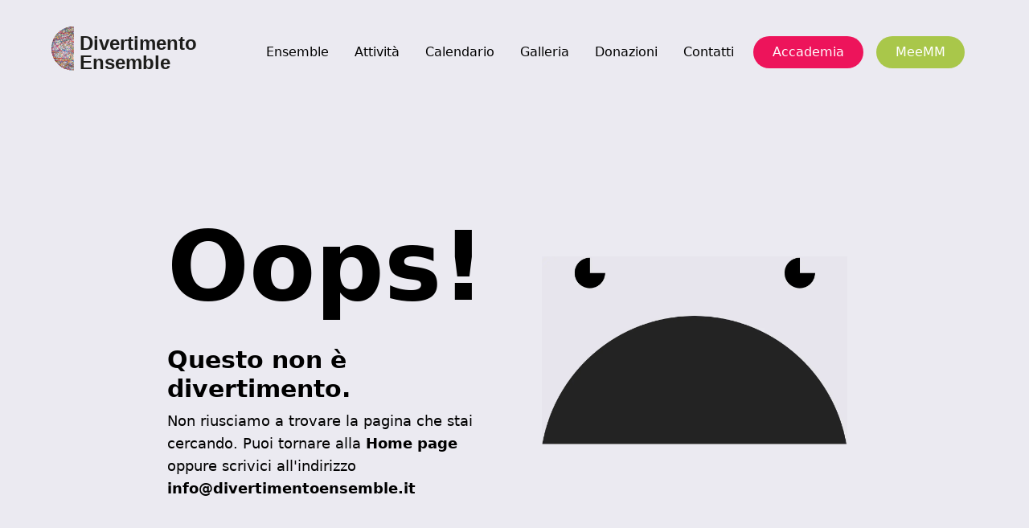

--- FILE ---
content_type: text/css; charset=UTF-8
request_url: https://www.divertimentoensemble.it/_next/static/css/3a4cb5cceced0814.css
body_size: 7509
content:
@font-face{font-family:__Inter_f367f3;font-style:normal;font-weight:100 900;font-display:swap;src:url(/_next/static/media/ba9851c3c22cd980-s.woff2) format("woff2");unicode-range:u+0460-052f,u+1c80-1c8a,u+20b4,u+2de0-2dff,u+a640-a69f,u+fe2e-fe2f}@font-face{font-family:__Inter_f367f3;font-style:normal;font-weight:100 900;font-display:swap;src:url(/_next/static/media/21350d82a1f187e9-s.woff2) format("woff2");unicode-range:u+0301,u+0400-045f,u+0490-0491,u+04b0-04b1,u+2116}@font-face{font-family:__Inter_f367f3;font-style:normal;font-weight:100 900;font-display:swap;src:url(/_next/static/media/c5fe6dc8356a8c31-s.woff2) format("woff2");unicode-range:u+1f??}@font-face{font-family:__Inter_f367f3;font-style:normal;font-weight:100 900;font-display:swap;src:url(/_next/static/media/19cfc7226ec3afaa-s.woff2) format("woff2");unicode-range:u+0370-0377,u+037a-037f,u+0384-038a,u+038c,u+038e-03a1,u+03a3-03ff}@font-face{font-family:__Inter_f367f3;font-style:normal;font-weight:100 900;font-display:swap;src:url(/_next/static/media/df0a9ae256c0569c-s.woff2) format("woff2");unicode-range:u+0102-0103,u+0110-0111,u+0128-0129,u+0168-0169,u+01a0-01a1,u+01af-01b0,u+0300-0301,u+0303-0304,u+0308-0309,u+0323,u+0329,u+1ea0-1ef9,u+20ab}@font-face{font-family:__Inter_f367f3;font-style:normal;font-weight:100 900;font-display:swap;src:url(/_next/static/media/8e9860b6e62d6359-s.woff2) format("woff2");unicode-range:u+0100-02ba,u+02bd-02c5,u+02c7-02cc,u+02ce-02d7,u+02dd-02ff,u+0304,u+0308,u+0329,u+1d00-1dbf,u+1e00-1e9f,u+1ef2-1eff,u+2020,u+20a0-20ab,u+20ad-20c0,u+2113,u+2c60-2c7f,u+a720-a7ff}@font-face{font-family:__Inter_f367f3;font-style:normal;font-weight:100 900;font-display:swap;src:url(/_next/static/media/e4af272ccee01ff0-s.p.woff2) format("woff2");unicode-range:u+00??,u+0131,u+0152-0153,u+02bb-02bc,u+02c6,u+02da,u+02dc,u+0304,u+0308,u+0329,u+2000-206f,u+20ac,u+2122,u+2191,u+2193,u+2212,u+2215,u+feff,u+fffd}@font-face{font-family:__Inter_Fallback_f367f3;src:local("Arial");ascent-override:90.49%;descent-override:22.56%;line-gap-override:0.00%;size-adjust:107.06%}.__className_f367f3{font-family:__Inter_f367f3,__Inter_Fallback_f367f3;font-style:normal}*,:after,:before{--tw-border-spacing-x:0;--tw-border-spacing-y:0;--tw-translate-x:0;--tw-translate-y:0;--tw-rotate:0;--tw-skew-x:0;--tw-skew-y:0;--tw-scale-x:1;--tw-scale-y:1;--tw-pan-x: ;--tw-pan-y: ;--tw-pinch-zoom: ;--tw-scroll-snap-strictness:proximity;--tw-gradient-from-position: ;--tw-gradient-via-position: ;--tw-gradient-to-position: ;--tw-ordinal: ;--tw-slashed-zero: ;--tw-numeric-figure: ;--tw-numeric-spacing: ;--tw-numeric-fraction: ;--tw-ring-inset: ;--tw-ring-offset-width:0px;--tw-ring-offset-color:#fff;--tw-ring-color:rgba(59,130,246,.5);--tw-ring-offset-shadow:0 0 #0000;--tw-ring-shadow:0 0 #0000;--tw-shadow:0 0 #0000;--tw-shadow-colored:0 0 #0000;--tw-blur: ;--tw-brightness: ;--tw-contrast: ;--tw-grayscale: ;--tw-hue-rotate: ;--tw-invert: ;--tw-saturate: ;--tw-sepia: ;--tw-drop-shadow: ;--tw-backdrop-blur: ;--tw-backdrop-brightness: ;--tw-backdrop-contrast: ;--tw-backdrop-grayscale: ;--tw-backdrop-hue-rotate: ;--tw-backdrop-invert: ;--tw-backdrop-opacity: ;--tw-backdrop-saturate: ;--tw-backdrop-sepia: ;--tw-contain-size: ;--tw-contain-layout: ;--tw-contain-paint: ;--tw-contain-style: }::backdrop{--tw-border-spacing-x:0;--tw-border-spacing-y:0;--tw-translate-x:0;--tw-translate-y:0;--tw-rotate:0;--tw-skew-x:0;--tw-skew-y:0;--tw-scale-x:1;--tw-scale-y:1;--tw-pan-x: ;--tw-pan-y: ;--tw-pinch-zoom: ;--tw-scroll-snap-strictness:proximity;--tw-gradient-from-position: ;--tw-gradient-via-position: ;--tw-gradient-to-position: ;--tw-ordinal: ;--tw-slashed-zero: ;--tw-numeric-figure: ;--tw-numeric-spacing: ;--tw-numeric-fraction: ;--tw-ring-inset: ;--tw-ring-offset-width:0px;--tw-ring-offset-color:#fff;--tw-ring-color:rgba(59,130,246,.5);--tw-ring-offset-shadow:0 0 #0000;--tw-ring-shadow:0 0 #0000;--tw-shadow:0 0 #0000;--tw-shadow-colored:0 0 #0000;--tw-blur: ;--tw-brightness: ;--tw-contrast: ;--tw-grayscale: ;--tw-hue-rotate: ;--tw-invert: ;--tw-saturate: ;--tw-sepia: ;--tw-drop-shadow: ;--tw-backdrop-blur: ;--tw-backdrop-brightness: ;--tw-backdrop-contrast: ;--tw-backdrop-grayscale: ;--tw-backdrop-hue-rotate: ;--tw-backdrop-invert: ;--tw-backdrop-opacity: ;--tw-backdrop-saturate: ;--tw-backdrop-sepia: ;--tw-contain-size: ;--tw-contain-layout: ;--tw-contain-paint: ;--tw-contain-style: }/*
! tailwindcss v3.4.13 | MIT License | https://tailwindcss.com
*/*,:after,:before{box-sizing:border-box;border:0 solid #e5e7eb}:after,:before{--tw-content:""}:host,html{line-height:1.5;-webkit-text-size-adjust:100%;-moz-tab-size:4;tab-size:4;font-family:ui-sans-serif,system-ui,sans-serif,Apple Color Emoji,Segoe UI Emoji,Segoe UI Symbol,Noto Color Emoji;font-feature-settings:normal;font-variation-settings:normal;-webkit-tap-highlight-color:transparent}body{margin:0;line-height:inherit}hr{height:0;color:inherit;border-top-width:1px}abbr:where([title]){text-decoration:underline dotted}h1,h2,h3,h4,h5,h6{font-size:inherit;font-weight:inherit}a{color:inherit;text-decoration:inherit}b,strong{font-weight:bolder}code,kbd,pre,samp{font-family:ui-monospace,SFMono-Regular,Menlo,Monaco,Consolas,Liberation Mono,Courier New,monospace;font-feature-settings:normal;font-variation-settings:normal;font-size:1em}small{font-size:80%}sub,sup{font-size:75%;line-height:0;position:relative;vertical-align:baseline}sub{bottom:-.25em}sup{top:-.5em}table{text-indent:0;border-color:inherit;border-collapse:collapse}button,input,optgroup,select,textarea{font-family:inherit;font-feature-settings:inherit;font-variation-settings:inherit;font-size:100%;font-weight:inherit;line-height:inherit;letter-spacing:inherit;color:inherit;margin:0;padding:0}button,select{text-transform:none}button,input:where([type=button]),input:where([type=reset]),input:where([type=submit]){-webkit-appearance:button;background-color:transparent;background-image:none}:-moz-focusring{outline:auto}:-moz-ui-invalid{box-shadow:none}progress{vertical-align:baseline}::-webkit-inner-spin-button,::-webkit-outer-spin-button{height:auto}[type=search]{-webkit-appearance:textfield;outline-offset:-2px}::-webkit-search-decoration{-webkit-appearance:none}::-webkit-file-upload-button{-webkit-appearance:button;font:inherit}summary{display:list-item}blockquote,dd,dl,figure,h1,h2,h3,h4,h5,h6,hr,p,pre{margin:0}fieldset{margin:0}fieldset,legend{padding:0}menu,ol,ul{list-style:none;margin:0;padding:0}dialog{padding:0}textarea{resize:vertical}input::placeholder,textarea::placeholder{opacity:1;color:#9ca3af}[role=button],button{cursor:pointer}:disabled{cursor:default}audio,canvas,embed,iframe,img,object,svg,video{display:block;vertical-align:middle}img,video{max-width:100%;height:auto}[hidden]{display:none}.container{width:100%}@media (min-width:640px){.container{max-width:640px}}@media (min-width:768px){.container{max-width:768px}}@media (min-width:1024px){.container{max-width:1024px}}@media (min-width:1280px){.container{max-width:1280px}}@media (min-width:1536px){.container{max-width:1536px}}.container{max-width:100%;padding-left:1rem;padding-right:1rem}@media (min-width:768px){.container{padding-left:4rem;padding-right:4rem}}.title-1{font-size:50px;font-weight:700;line-height:60px}@media (min-width:768px){.title-1{font-size:100px;line-height:110px}}.title-2{font-size:30px;font-weight:700;line-height:40px}@media (min-width:768px){.title-2{font-size:50px;line-height:60px}}.title-3{font-size:28px;line-height:34px}@media (min-width:768px){.title-3{font-size:38px;line-height:46px}}.title-4{font-size:24px;line-height:28px}@media (min-width:768px){.title-4{font-size:30px;line-height:34px}}.title-5{font-size:18px;line-height:24px}@media (min-width:768px){.title-5{font-size:20px}}.title-6{font-size:15px}.block-mb{margin-bottom:2rem}@media (min-width:768px){.block-mb{margin-bottom:4rem}}.block-fw{margin-left:-1rem;margin-right:-1rem}@media (min-width:768px){.block-fw{margin-left:-4rem;margin-right:-4rem}}.sr-only{position:absolute;width:1px;height:1px;padding:0;margin:-1px;overflow:hidden;clip:rect(0,0,0,0);white-space:nowrap;border-width:0}.visible{visibility:visible}.invisible{visibility:hidden}.fixed{position:fixed}.absolute{position:absolute}.relative{position:relative}.sticky{position:sticky}.inset-0{inset:0}.bottom-0{bottom:0}.left-0{left:0}.left-1\/2{left:50%}.right-0{right:0}.top-0{top:0}.top-1\/2{top:50%}.top-\[130px\]{top:130px}.top-full{top:100%}.-z-\[1\]{z-index:-1}.z-10{z-index:10}.z-50{z-index:50}.z-\[60\]{z-index:60}.order-1{order:1}.order-first{order:-9999}.col-span-3{grid-column:span 3/span 3}.m-4{margin:1rem}.mx-auto{margin-left:auto;margin-right:auto}.my-8{margin-top:2rem;margin-bottom:2rem}.-mr-1{margin-right:-.25rem}.-mt-2{margin-top:-.5rem}.mb-1{margin-bottom:.25rem}.mb-2{margin-bottom:.5rem}.mb-4{margin-bottom:1rem}.mb-5{margin-bottom:1.25rem}.mb-6{margin-bottom:1.5rem}.mb-8{margin-bottom:2rem}.mb-auto{margin-bottom:auto}.me-4{margin-inline-end:1rem}.ml-2{margin-left:.5rem}.ml-4{margin-left:1rem}.ml-auto{margin-left:auto}.mr-1{margin-right:.25rem}.mr-2{margin-right:.5rem}.mr-auto{margin-right:auto}.mt-1{margin-top:.25rem}.mt-10{margin-top:2.5rem}.mt-12{margin-top:3rem}.mt-2{margin-top:.5rem}.mt-3{margin-top:.75rem}.mt-4{margin-top:1rem}.mt-8{margin-top:2rem}.mt-auto{margin-top:auto}.line-clamp-2{overflow:hidden;display:-webkit-box;-webkit-box-orient:vertical;-webkit-line-clamp:2}.block{display:block}.inline-block{display:inline-block}.flex{display:flex}.inline-flex{display:inline-flex}.grid{display:grid}.hidden{display:none}.aspect-\[1135\/795\]{aspect-ratio:1135/795}.aspect-\[4\/3\]{aspect-ratio:4/3}.aspect-\[557\/418\]{aspect-ratio:557/418}.aspect-\[562\/795\]{aspect-ratio:562/795}.aspect-square{aspect-ratio:1/1}.aspect-video{aspect-ratio:16/9}.h-1{height:.25rem}.h-10{height:2.5rem}.h-16{height:4rem}.h-20{height:5rem}.h-3{height:.75rem}.h-32{height:8rem}.h-4{height:1rem}.h-5{height:1.25rem}.h-8{height:2rem}.h-\[130px\]{height:130px}.h-\[18px\]{height:18px}.h-\[30px\]{height:30px}.h-\[35px\]{height:35px}.h-\[37px\]{height:37px}.h-\[50vh\]{height:50vh}.h-\[61px\]{height:61px}.h-full{height:100%}.h-screen{height:100vh}.max-h-0{max-height:0}.max-h-\[350px\]{max-height:350px}.max-h-full{max-height:100%}.min-h-\[575px\]{min-height:575px}.min-h-\[60vh\]{min-height:60vh}.min-h-screen{min-height:100vh}.w-1\/2{width:50%}.w-10{width:2.5rem}.w-20{width:5rem}.w-3{width:.75rem}.w-4{width:1rem}.w-5{width:1.25rem}.w-7{width:1.75rem}.w-8{width:2rem}.w-8\/12{width:66.666667%}.w-9{width:2.25rem}.w-\[18px\]{width:18px}.w-\[35px\]{width:35px}.w-\[40px\]{width:40px}.w-\[55px\]{width:55px}.w-\[61px\]{width:61px}.w-\[90vw\]{width:90vw}.w-full{width:100%}.min-w-\[200px\]{min-width:200px}.min-w-\[240px\]{min-width:240px}.max-w-3xl{max-width:48rem}.max-w-4xl{max-width:56rem}.max-w-\[1024px\]{max-width:1024px}.max-w-\[140px\]{max-width:140px}.max-w-\[180px\]{max-width:180px}.max-w-\[370px\]{max-width:370px}.max-w-\[380px\]{max-width:380px}.max-w-\[450px\]{max-width:450px}.max-w-\[670px\]{max-width:670px}.max-w-\[860px\]{max-width:860px}.max-w-full{max-width:100%}.max-w-screen-sm{max-width:640px}.max-w-screen-xl{max-width:1280px}.flex-1{flex:1 1 0%}.basis-2\/6{flex-basis:33.333333%}.basis-4\/6{flex-basis:66.666667%}.-translate-x-1\/2{--tw-translate-x:-50%}.-translate-x-1\/2,.-translate-y-1\/2{transform:translate(var(--tw-translate-x),var(--tw-translate-y)) rotate(var(--tw-rotate)) skewX(var(--tw-skew-x)) skewY(var(--tw-skew-y)) scaleX(var(--tw-scale-x)) scaleY(var(--tw-scale-y))}.-translate-y-1\/2{--tw-translate-y:-50%}.-translate-y-3{--tw-translate-y:-0.75rem}.-translate-y-3,.translate-y-3{transform:translate(var(--tw-translate-x),var(--tw-translate-y)) rotate(var(--tw-rotate)) skewX(var(--tw-skew-x)) skewY(var(--tw-skew-y)) scaleX(var(--tw-scale-x)) scaleY(var(--tw-scale-y))}.translate-y-3{--tw-translate-y:0.75rem}.translate-y-full{--tw-translate-y:100%}.-rotate-45,.translate-y-full{transform:translate(var(--tw-translate-x),var(--tw-translate-y)) rotate(var(--tw-rotate)) skewX(var(--tw-skew-x)) skewY(var(--tw-skew-y)) scaleX(var(--tw-scale-x)) scaleY(var(--tw-scale-y))}.-rotate-45{--tw-rotate:-45deg}.-rotate-90{--tw-rotate:-90deg}.-rotate-90,.rotate-0{transform:translate(var(--tw-translate-x),var(--tw-translate-y)) rotate(var(--tw-rotate)) skewX(var(--tw-skew-x)) skewY(var(--tw-skew-y)) scaleX(var(--tw-scale-x)) scaleY(var(--tw-scale-y))}.rotate-0{--tw-rotate:0deg}.rotate-180{--tw-rotate:180deg}.rotate-180,.rotate-45{transform:translate(var(--tw-translate-x),var(--tw-translate-y)) rotate(var(--tw-rotate)) skewX(var(--tw-skew-x)) skewY(var(--tw-skew-y)) scaleX(var(--tw-scale-x)) scaleY(var(--tw-scale-y))}.rotate-45{--tw-rotate:45deg}.rotate-90{--tw-rotate:90deg}.rotate-90,.transform{transform:translate(var(--tw-translate-x),var(--tw-translate-y)) rotate(var(--tw-rotate)) skewX(var(--tw-skew-x)) skewY(var(--tw-skew-y)) scaleX(var(--tw-scale-x)) scaleY(var(--tw-scale-y))}@keyframes spin{to{transform:rotate(1turn)}}.animate-spin{animation:spin 1s linear infinite}.cursor-pointer{cursor:pointer}.select-none{user-select:none}.resize{resize:both}.grid-cols-1{grid-template-columns:repeat(1,minmax(0,1fr))}.grid-cols-3{grid-template-columns:repeat(3,minmax(0,1fr))}.grid-rows-\[auto_1fr\]{grid-template-rows:auto 1fr}.flex-col{flex-direction:column}.flex-wrap{flex-wrap:wrap}.items-start{align-items:flex-start}.items-center{align-items:center}.items-stretch{align-items:stretch}.justify-end{justify-content:flex-end}.justify-center{justify-content:center}.justify-between{justify-content:space-between}.gap-1{gap:.25rem}.gap-2{gap:.5rem}.gap-4{gap:1rem}.gap-8{gap:2rem}.space-x-3>:not([hidden])~:not([hidden]){--tw-space-x-reverse:0;margin-right:calc(.75rem * var(--tw-space-x-reverse));margin-left:calc(.75rem * calc(1 - var(--tw-space-x-reverse)))}.space-y-6>:not([hidden])~:not([hidden]){--tw-space-y-reverse:0;margin-top:calc(1.5rem * calc(1 - var(--tw-space-y-reverse)));margin-bottom:calc(1.5rem * var(--tw-space-y-reverse))}.space-y-8>:not([hidden])~:not([hidden]){--tw-space-y-reverse:0;margin-top:calc(2rem * calc(1 - var(--tw-space-y-reverse)));margin-bottom:calc(2rem * var(--tw-space-y-reverse))}.overflow-hidden{overflow:hidden}.rounded{border-radius:.25rem}.rounded-full{border-radius:9999px}.rounded-lg{border-radius:.5rem}.border{border-width:1px}.border-b{border-bottom-width:1px}.border-t{border-top-width:1px}.border-t-2{border-top-width:2px}.border-black{--tw-border-opacity:1;border-color:rgb(0 0 0/var(--tw-border-opacity))}.border-gray-200{--tw-border-opacity:1;border-color:rgb(229 231 235/var(--tw-border-opacity))}.border-gray-500{--tw-border-opacity:1;border-color:rgb(107 114 128/var(--tw-border-opacity))}.border-primary{--tw-border-opacity:1;border-color:rgb(0 0 0/var(--tw-border-opacity))}.bg-\[\#A9C74A\]{--tw-bg-opacity:1;background-color:rgb(169 199 74/var(--tw-bg-opacity))}.bg-\[\#BADA55\]{--tw-bg-opacity:1;background-color:rgb(186 218 85/var(--tw-bg-opacity))}.bg-\[\#ED145B\]{--tw-bg-opacity:1;background-color:rgb(237 20 91/var(--tw-bg-opacity))}.bg-black{--tw-bg-opacity:1;background-color:rgb(0 0 0/var(--tw-bg-opacity))}.bg-black\/5{background-color:rgba(0,0,0,.05)}.bg-black\/50{background-color:rgba(0,0,0,.5)}.bg-black\/60{background-color:rgba(0,0,0,.6)}.bg-gray-100{--tw-bg-opacity:1;background-color:rgb(243 244 246/var(--tw-bg-opacity))}.bg-gray-200{--tw-bg-opacity:1;background-color:rgb(229 231 235/var(--tw-bg-opacity))}.bg-gray-300{--tw-bg-opacity:1;background-color:rgb(209 213 219/var(--tw-bg-opacity))}.bg-gray-500{--tw-bg-opacity:1;background-color:rgb(107 114 128/var(--tw-bg-opacity))}.bg-gray-600{--tw-bg-opacity:1;background-color:rgb(75 85 99/var(--tw-bg-opacity))}.bg-gray-800{--tw-bg-opacity:1;background-color:rgb(31 41 55/var(--tw-bg-opacity))}.bg-gray-900{--tw-bg-opacity:1;background-color:rgb(17 24 39/var(--tw-bg-opacity))}.bg-grey-light{--tw-bg-opacity:1;background-color:rgb(235 234 241/var(--tw-bg-opacity))}.bg-primary{--tw-bg-opacity:1;background-color:rgb(0 0 0/var(--tw-bg-opacity))}.bg-transparent{background-color:transparent}.bg-white{--tw-bg-opacity:1;background-color:rgb(255 255 255/var(--tw-bg-opacity))}.bg-gradient-to-t{background-image:linear-gradient(to top,var(--tw-gradient-stops))}.from-black{--tw-gradient-from:#000 var(--tw-gradient-from-position);--tw-gradient-to:transparent var(--tw-gradient-to-position);--tw-gradient-stops:var(--tw-gradient-from),var(--tw-gradient-to)}.via-black\/10{--tw-gradient-to:transparent var(--tw-gradient-to-position);--tw-gradient-stops:var(--tw-gradient-from),rgba(0,0,0,.1) var(--tw-gradient-via-position),var(--tw-gradient-to)}.to-transparent{--tw-gradient-to:transparent var(--tw-gradient-to-position)}.fill-primary{fill:#000}.object-contain{object-fit:contain}.object-cover{object-fit:cover}.object-center{object-position:center}.p-2{padding:.5rem}.p-24{padding:6rem}.p-4{padding:1rem}.p-5{padding:1.25rem}.p-6{padding:1.5rem}.p-8{padding:2rem}.px-4{padding-left:1rem;padding-right:1rem}.px-5{padding-left:1.25rem;padding-right:1.25rem}.px-6{padding-left:1.5rem;padding-right:1.5rem}.px-8{padding-left:2rem;padding-right:2rem}.py-1{padding-top:.25rem;padding-bottom:.25rem}.py-2{padding-top:.5rem;padding-bottom:.5rem}.py-2\.5{padding-top:.625rem;padding-bottom:.625rem}.py-3{padding-top:.75rem;padding-bottom:.75rem}.py-4{padding-top:1rem;padding-bottom:1rem}.py-8{padding-top:2rem;padding-bottom:2rem}.pb-12{padding-bottom:3rem}.pb-16{padding-bottom:4rem}.pb-2{padding-bottom:.5rem}.pb-24{padding-bottom:6rem}.pb-4{padding-bottom:1rem}.pb-8{padding-bottom:2rem}.pl-2{padding-left:.5rem}.pr-8{padding-right:2rem}.pt-1{padding-top:.25rem}.pt-12{padding-top:3rem}.pt-2{padding-top:.5rem}.pt-4{padding-top:1rem}.text-left{text-align:left}.text-center{text-align:center}.text-2xl{font-size:1.5rem;line-height:2rem}.text-3xl{font-size:1.875rem;line-height:2.25rem}.text-4xl{font-size:2.25rem;line-height:2.5rem}.text-\[80px\]{font-size:80px}.text-base{font-size:1rem;line-height:1.5rem}.text-lg{font-size:1.125rem;line-height:1.75rem}.text-sm{font-size:.875rem;line-height:1.25rem}.text-xl{font-size:1.25rem;line-height:1.75rem}.text-xs{font-size:.75rem;line-height:1rem}.font-bold{font-weight:700}.font-extrabold{font-weight:800}.font-light{font-weight:300}.font-medium{font-weight:500}.font-normal{font-weight:400}.font-semibold{font-weight:600}.uppercase{text-transform:uppercase}.capitalize{text-transform:capitalize}.italic{font-style:italic}.leading-none{line-height:1}.leading-tight{line-height:1.25}.tracking-tight{letter-spacing:-.025em}.text-black{--tw-text-opacity:1;color:rgb(0 0 0/var(--tw-text-opacity))}.text-gray-400{--tw-text-opacity:1;color:rgb(156 163 175/var(--tw-text-opacity))}.text-gray-500{--tw-text-opacity:1;color:rgb(107 114 128/var(--tw-text-opacity))}.text-gray-900{--tw-text-opacity:1;color:rgb(17 24 39/var(--tw-text-opacity))}.text-red-light{--tw-text-opacity:1;color:rgb(237 20 91/var(--tw-text-opacity))}.text-white{--tw-text-opacity:1;color:rgb(255 255 255/var(--tw-text-opacity))}.underline{text-decoration-line:underline}.opacity-0{opacity:0}.opacity-100{opacity:1}.opacity-50{opacity:.5}.opacity-60{opacity:.6}.shadow-lg{--tw-shadow:0 10px 15px -3px rgba(0,0,0,.1),0 4px 6px -4px rgba(0,0,0,.1);--tw-shadow-colored:0 10px 15px -3px var(--tw-shadow-color),0 4px 6px -4px var(--tw-shadow-color);box-shadow:var(--tw-ring-offset-shadow,0 0 #0000),var(--tw-ring-shadow,0 0 #0000),var(--tw-shadow)}.shadow-black{--tw-shadow-color:#000;--tw-shadow:var(--tw-shadow-colored)}.grayscale{--tw-grayscale:grayscale(100%)}.filter,.grayscale{filter:var(--tw-blur) var(--tw-brightness) var(--tw-contrast) var(--tw-grayscale) var(--tw-hue-rotate) var(--tw-invert) var(--tw-saturate) var(--tw-sepia) var(--tw-drop-shadow)}.backdrop-blur-lg{--tw-backdrop-blur:blur(16px);-webkit-backdrop-filter:var(--tw-backdrop-blur) var(--tw-backdrop-brightness) var(--tw-backdrop-contrast) var(--tw-backdrop-grayscale) var(--tw-backdrop-hue-rotate) var(--tw-backdrop-invert) var(--tw-backdrop-opacity) var(--tw-backdrop-saturate) var(--tw-backdrop-sepia);backdrop-filter:var(--tw-backdrop-blur) var(--tw-backdrop-brightness) var(--tw-backdrop-contrast) var(--tw-backdrop-grayscale) var(--tw-backdrop-hue-rotate) var(--tw-backdrop-invert) var(--tw-backdrop-opacity) var(--tw-backdrop-saturate) var(--tw-backdrop-sepia)}.transition{transition-property:color,background-color,border-color,text-decoration-color,fill,stroke,opacity,box-shadow,transform,filter,backdrop-filter;transition-timing-function:cubic-bezier(.4,0,.2,1);transition-duration:.15s}.transition-all{transition-property:all;transition-timing-function:cubic-bezier(.4,0,.2,1);transition-duration:.15s}.transition-colors{transition-property:color,background-color,border-color,text-decoration-color,fill,stroke;transition-timing-function:cubic-bezier(.4,0,.2,1);transition-duration:.15s}.transition-opacity{transition-property:opacity;transition-timing-function:cubic-bezier(.4,0,.2,1);transition-duration:.15s}.transition-transform{transition-property:transform;transition-timing-function:cubic-bezier(.4,0,.2,1);transition-duration:.15s}.duration-1000{transition-duration:1s}.duration-150{transition-duration:.15s}.duration-300{transition-duration:.3s}.duration-500{transition-duration:.5s}.ease-in-out{transition-timing-function:cubic-bezier(.4,0,.2,1)}.bg-concerto,.bg-concerto .lacrimuccia:before{background-color:#ffcb02}.bg-turne,.bg-turne .lacrimuccia:before{background-color:#188fa4}.bg-evento,.bg-evento .lacrimuccia:before{background-color:#be79cf}.bg-academy,.bg-academy .lacrimuccia:before{background-color:#ed145c}.bg-attivita,.bg-attivita .lacrimuccia:before{background-color:#bbda55}.lacrimuccia{width:37px;height:37px;overflow:hidden}.lacrimuccia:before{content:"";display:block;width:84px;height:84px;position:absolute;top:0;right:0;border-radius:50%}.activities-page .title-4 a,.donations-page .title-4 a,.events-page .title-4 a,.execturors-page .title-4 a,.page .title-4 a{text-decoration:none}@media (min-width:1024px){.activities-page .block-image,.activities-page .block-text,.donations-page .block-image,.donations-page .block-text,.events-page .block-image,.events-page .block-text,.execturors-page .block-image,.execturors-page .block-text,.page .block-image,.page .block-text{max-width:490px}}.contact-info-richtext p:last-child{padding-bottom:0}.g-map iframe{width:100%!important;height:320px!important}body{background:#fff}.animation-fade{animation:fade .2s ease-in-out}@keyframes fade{0%{opacity:0}to{opacity:1}}.timeline{width:100%;background-color:#000;box-shadow:0 5px 25px 5px rgba(0,0,0,.2)}.timeline .swiper-container{height:600px;width:100%;position:relative}.timeline .swiper-wrapper{transition:2s cubic-bezier(.68,-.4,.27,1.34) .2s}.timeline .swiper-slide{position:relative;color:#fff;overflow:hidden;background-size:cover;background-repeat:no-repeat;background-position:50%}.timeline .swiper-slide:after{content:"";position:absolute;z-index:1;right:-115%;bottom:-10%;width:100%;height:100%;background-color:rgba(0,0,0,.7);box-shadow:-230px 0 150px 60vw rgba(0,0,0,.7);border-radius:100%}.timeline .swiper-slide-content{position:absolute;text-align:center;max-width:80%;right:50%;font-size:12px;z-index:2;top:50%;transform:translate(50%,-50%)}@media screen and (min-width:768px){.timeline .swiper-slide-content{transform:translate(50%);top:13%}}.timeline .swiper-slide .timeline-year{display:block;font-style:italic;font-size:42px;margin-bottom:50px;transform:translate3d(20px,0,0);color:#fff;font-weight:300;opacity:0;transition:.2s ease .4s}.timeline .swiper-slide .timeline-title{font-weight:800;font-size:34px;margin:0 0 30px;opacity:0;transform:translate3d(20px,0,0);transition:.2s ease .5s}.timeline .swiper-slide .timeline-text{line-height:1.5;opacity:0;transform:translate3d(20px,0,0);transition:.2s ease .6s}.timeline .swiper-slide-active .timeline-year{opacity:1;transform:translateZ(0);transition:.4s ease 1.6s}.timeline .swiper-slide-active .timeline-title{opacity:1;transform:translateZ(0);transition:.4s ease 1.7s}.timeline .swiper-slide-active .timeline-text{opacity:1;transform:translateZ(0);transition:.4s ease 1.8s}.timeline .swiper-pagination{right:15%!important;height:100%;display:none;flex-direction:column;justify-content:center;font-style:italic;font-weight:300;font-size:18px;z-index:1;width:0!important;left:auto!important}.timeline .swiper-pagination:before{content:"";position:absolute;left:-30px;top:0;height:100%;width:1px;background-color:hsla(0,0%,100%,.2)}.timeline .swiper-pagination-bullet{width:auto;height:auto;text-align:center;opacity:1;background:transparent;color:#fff;margin:15px 0!important;position:relative}.timeline .swiper-pagination-bullet:before{content:"";position:absolute;top:8px;left:-32.5px;width:6px;height:6px;border-radius:100%;background-color:#fff;transform:scale(0);transition:.2s}.timeline .swiper-pagination-bullet-active{color:#fff}.timeline .swiper-pagination-bullet-active:before{transform:scale(1)}.timeline .swiper-button-next,.timeline .swiper-button-prev{background-size:20px 20px;width:20px;height:20px;margin-top:0;z-index:2;transition:.2s}.timeline .swiper-button-next:after,.timeline .swiper-button-prev:after{display:none}@media screen and (min-width:768px){.timeline .swiper-button-next,.timeline .swiper-button-prev{top:15%;margin-right:-40px}}.timeline .swiper-button-prev{left:8%;background-image:url("data:image/svg+xml;charset=utf-8,%3Csvg%20xmlns%3D'http%3A%2F%2Fwww.w3.org%2F2000%2Fsvg'%20viewBox%3D'0%200%2027%2044'%3E%3Cpath%20d%3D'M0%2C22L22%2C0l2.1%2C2.1L4.2%2C22l19.9%2C19.9L22%2C44L0%2C22L0%2C22L0%2C22z'%20fill%3D'%23ffffff'%2F%3E%3C%2Fsvg%3E")}.timeline .swiper-button-prev:hover{transform:translateX(-3px)}.timeline .swiper-button-next{right:8%;background-image:url("data:image/svg+xml;charset=utf-8,%3Csvg%20xmlns%3D'http%3A%2F%2Fwww.w3.org%2F2000%2Fsvg'%20viewBox%3D'0%200%2027%2044'%3E%3Cpath%20d%3D'M27%2C22L27%2C22L5%2C44l-2.1-2.1L22.8%2C22L2.9%2C2.1L5%2C0L27%2C22L27%2C22z'%20fill%3D'%23ffffff'%2F%3E%3C%2Fsvg%3E")}.timeline .swiper-button-next:hover{transform:translateX(3px)}@media screen and (min-width:768px){.timeline .swiper-slide:after{right:-30%;bottom:-8%;width:240px;height:50%;box-shadow:-230px 0 150px 50vw rgba(0,0,0,.7)}.timeline .swiper-slide-content{right:30%;top:50%;transform:translateY(-50%);width:310px;font-size:11px;text-align:right}.timeline .swiper-slide .timeline-year{margin-bottom:0;font-size:32px}.timeline .swiper-slide .timeline-title{font-size:46px;margin:0}.timeline .swiper-pagination{display:flex}.timeline .swiper-button-prev{top:15%;left:auto;right:15%;transform:rotate(90deg) translateY(10px)}.timeline .swiper-button-prev:hover{transform:rotate(90deg) translate(-3px,10px)}.timeline .swiper-button-next{top:auto;bottom:15%;right:15%;transform:rotate(90deg) translateY(10px)}.timeline .swiper-button-next:hover{transform:rotate(90deg) translate(3px,10px)}}@media screen and (min-width:1024px){.timeline .swiper-slide:after{right:-20%;bottom:-12%;width:240px;height:50%;box-shadow:-230px 0 150px 39vw rgba(0,0,0,.7)}.timeline .swiper-slide-content{right:25%}}@media (min-width:1280px){.xl\:title-4{font-size:24px;line-height:28px}@media (min-width:768px){.xl\:title-4{font-size:30px;line-height:34px}}}.hover\:bg-\[\#ED145B\]:hover{--tw-bg-opacity:1;background-color:rgb(237 20 91/var(--tw-bg-opacity))}.hover\:bg-black:hover{--tw-bg-opacity:1;background-color:rgb(0 0 0/var(--tw-bg-opacity))}.hover\:bg-gray-100:hover{--tw-bg-opacity:1;background-color:rgb(243 244 246/var(--tw-bg-opacity))}.hover\:bg-gray-300:hover{--tw-bg-opacity:1;background-color:rgb(209 213 219/var(--tw-bg-opacity))}.hover\:bg-gray-400:hover{--tw-bg-opacity:1;background-color:rgb(156 163 175/var(--tw-bg-opacity))}.hover\:bg-gray-500:hover{--tw-bg-opacity:1;background-color:rgb(107 114 128/var(--tw-bg-opacity))}.hover\:bg-gray-600:hover{--tw-bg-opacity:1;background-color:rgb(75 85 99/var(--tw-bg-opacity))}.hover\:bg-white:hover{--tw-bg-opacity:1;background-color:rgb(255 255 255/var(--tw-bg-opacity))}.hover\:text-black:hover{--tw-text-opacity:1;color:rgb(0 0 0/var(--tw-text-opacity))}.hover\:text-white:hover{--tw-text-opacity:1;color:rgb(255 255 255/var(--tw-text-opacity))}.hover\:underline:hover{text-decoration-line:underline}.hover\:opacity-100:hover{opacity:1}.hover\:shadow-inner:hover{--tw-shadow:inset 0 2px 4px 0 rgba(0,0,0,.05);--tw-shadow-colored:inset 0 2px 4px 0 var(--tw-shadow-color);box-shadow:var(--tw-ring-offset-shadow,0 0 #0000),var(--tw-ring-shadow,0 0 #0000),var(--tw-shadow)}.hover\:grayscale-0:hover{--tw-grayscale:grayscale(0);filter:var(--tw-blur) var(--tw-brightness) var(--tw-contrast) var(--tw-grayscale) var(--tw-hue-rotate) var(--tw-invert) var(--tw-saturate) var(--tw-sepia) var(--tw-drop-shadow)}.focus\:z-10:focus{z-index:10}.focus\:shadow-inner:focus{--tw-shadow:inset 0 2px 4px 0 rgba(0,0,0,.05);--tw-shadow-colored:inset 0 2px 4px 0 var(--tw-shadow-color);box-shadow:var(--tw-ring-offset-shadow,0 0 #0000),var(--tw-ring-shadow,0 0 #0000),var(--tw-shadow)}.focus\:outline-none:focus{outline:2px solid transparent;outline-offset:2px}.focus\:ring-4:focus{--tw-ring-offset-shadow:var(--tw-ring-inset) 0 0 0 var(--tw-ring-offset-width) var(--tw-ring-offset-color);--tw-ring-shadow:var(--tw-ring-inset) 0 0 0 calc(4px + var(--tw-ring-offset-width)) var(--tw-ring-color);box-shadow:var(--tw-ring-offset-shadow),var(--tw-ring-shadow),var(--tw-shadow,0 0 #0000)}.group:hover .group-hover\:translate-y-0{--tw-translate-y:0px}.group:hover .group-hover\:rotate-180,.group:hover .group-hover\:translate-y-0{transform:translate(var(--tw-translate-x),var(--tw-translate-y)) rotate(var(--tw-rotate)) skewX(var(--tw-skew-x)) skewY(var(--tw-skew-y)) scaleX(var(--tw-scale-x)) scaleY(var(--tw-scale-y))}.group:hover .group-hover\:rotate-180{--tw-rotate:180deg}.group:hover .group-hover\:rotate-\[135deg\]{--tw-rotate:135deg}.group:hover .group-hover\:rotate-\[135deg\],.group:hover .group-hover\:scale-105{transform:translate(var(--tw-translate-x),var(--tw-translate-y)) rotate(var(--tw-rotate)) skewX(var(--tw-skew-x)) skewY(var(--tw-skew-y)) scaleX(var(--tw-scale-x)) scaleY(var(--tw-scale-y))}.group:hover .group-hover\:scale-105{--tw-scale-x:1.05;--tw-scale-y:1.05}.group:hover .group-hover\:scale-110{--tw-scale-x:1.1;--tw-scale-y:1.1;transform:translate(var(--tw-translate-x),var(--tw-translate-y)) rotate(var(--tw-rotate)) skewX(var(--tw-skew-x)) skewY(var(--tw-skew-y)) scaleX(var(--tw-scale-x)) scaleY(var(--tw-scale-y))}.group:hover .group-hover\:text-black{--tw-text-opacity:1;color:rgb(0 0 0/var(--tw-text-opacity))}.group:hover .group-hover\:opacity-0{opacity:0}.group:hover .group-hover\:opacity-100{opacity:1}.group:focus .group-focus\:text-black{--tw-text-opacity:1;color:rgb(0 0 0/var(--tw-text-opacity))}@media (min-width:640px){.sm\:absolute{position:absolute}.sm\:left-0{left:0}.sm\:top-0{top:0}.sm\:flex{display:flex}.sm\:h-full{height:100%}.sm\:w-1\/3{width:33.333333%}.sm\:w-2\/3{width:66.666667%}.sm\:w-full{width:100%}.sm\:max-w-\[320px\]{max-width:320px}.sm\:max-w-xl{max-width:36rem}.sm\:grid-cols-2{grid-template-columns:repeat(2,minmax(0,1fr))}.sm\:flex-wrap{flex-wrap:wrap}.sm\:items-start{align-items:flex-start}.sm\:object-cover{object-fit:cover}.sm\:text-xl{font-size:1.25rem;line-height:1.75rem}}@media (min-width:768px){.md\:absolute{position:absolute}.md\:order-2{order:2}.md\:order-first{order:-9999}.md\:order-last{order:9999}.md\:col-span-1{grid-column:span 1/span 1}.md\:col-span-2{grid-column:span 2/span 2}.md\:-mt-16{margin-top:-4rem}.md\:mb-2{margin-bottom:.5rem}.md\:mb-4{margin-bottom:1rem}.md\:me-6{margin-inline-end:1.5rem}.md\:mr-2{margin-right:.5rem}.md\:mt-0{margin-top:0}.md\:block{display:block}.md\:grid{display:grid}.md\:hidden{display:none}.md\:min-h-\[473px\]{min-height:473px}.md\:w-1\/2{width:50%}.md\:w-1\/3,.md\:w-2\/6{width:33.333333%}.md\:w-4\/6{width:66.666667%}.md\:max-w-\[200px\]{max-width:200px}.md\:max-w-\[220px\]{max-width:220px}.md\:max-w-\[450px\]{max-width:450px}.md\:basis-2\/5{flex-basis:40%}.md\:basis-3\/5{flex-basis:60%}.md\:grid-cols-1{grid-template-columns:repeat(1,minmax(0,1fr))}.md\:grid-cols-2{grid-template-columns:repeat(2,minmax(0,1fr))}.md\:grid-cols-3{grid-template-columns:repeat(3,minmax(0,1fr))}.md\:flex-row{flex-direction:row}.md\:gap-8{gap:2rem}.md\:p-4{padding:1rem}.md\:p-8{padding:2rem}.md\:px-16{padding-left:4rem;padding-right:4rem}.md\:pb-24{padding-bottom:6rem}.md\:pb-60{padding-bottom:15rem}.md\:pl-\[39px\]{padding-left:39px}.md\:pt-0{padding-top:0}.md\:pt-24{padding-top:6rem}.md\:text-left{text-align:left}.md\:text-3xl{font-size:1.875rem;line-height:2.25rem}.md\:text-\[120px\]{font-size:120px}.md\:text-base{font-size:1rem;line-height:1.5rem}.md\:text-lg{font-size:1.125rem;line-height:1.75rem}}@media (min-width:1024px){.lg\:order-1{order:1}.lg\:order-2{order:2}.lg\:mb-16{margin-bottom:4rem}.lg\:mt-0{margin-top:0}.lg\:block{display:block}.lg\:flex{display:flex}.lg\:grid{display:grid}.lg\:h-full{height:100%}.lg\:w-1\/3,.lg\:w-4\/12{width:33.333333%}.lg\:grid-cols-1{grid-template-columns:repeat(1,minmax(0,1fr))}.lg\:grid-cols-2{grid-template-columns:repeat(2,minmax(0,1fr))}.lg\:grid-cols-3{grid-template-columns:repeat(3,minmax(0,1fr))}.lg\:grid-cols-4{grid-template-columns:repeat(4,minmax(0,1fr))}.lg\:grid-cols-5{grid-template-columns:repeat(5,minmax(0,1fr))}.lg\:flex-nowrap{flex-wrap:nowrap}.lg\:justify-between{justify-content:space-between}.lg\:p-8{padding:2rem}.lg\:pb-16{padding-bottom:4rem}.lg\:pt-32{padding-top:8rem}}@media (min-width:1280px){.xl\:static{position:static}.xl\:absolute{position:absolute}.xl\:left-0{left:0}.xl\:top-\[100px\]{top:100px}.xl\:mx-2{margin-right:.5rem}.xl\:ml-2,.xl\:mx-2{margin-left:.5rem}.xl\:ml-8{margin-left:2rem}.xl\:ml-auto{margin-left:auto}.xl\:mr-4{margin-right:1rem}.xl\:mt-0{margin-top:0}.xl\:block{display:block}.xl\:flex{display:flex}.xl\:hidden{display:none}.xl\:h-0{height:0}.xl\:h-full{height:100%}.xl\:w-auto{width:auto}.xl\:w-full{width:100%}.xl\:max-w-\[350px\]{max-width:350px}.xl\:max-w-full{max-width:100%}.xl\:flex-1{flex:1 1 0%}.xl\:grid-cols-2{grid-template-columns:repeat(2,minmax(0,1fr))}.xl\:grid-cols-3{grid-template-columns:repeat(3,minmax(0,1fr))}.xl\:flex-row{flex-direction:row}.xl\:items-center{align-items:center}.xl\:items-stretch{align-items:stretch}.xl\:justify-between{justify-content:space-between}.xl\:gap-16{gap:4rem}.xl\:bg-black{--tw-bg-opacity:1;background-color:rgb(0 0 0/var(--tw-bg-opacity))}.xl\:bg-transparent{background-color:transparent}.xl\:p-0{padding:0}.xl\:p-4{padding:1rem}.xl\:px-0{padding-left:0;padding-right:0}.xl\:px-16{padding-left:4rem;padding-right:4rem}.xl\:px-2{padding-left:.5rem;padding-right:.5rem}.xl\:py-0{padding-top:0;padding-bottom:0}.xl\:py-16{padding-top:4rem;padding-bottom:4rem}.xl\:pb-4{padding-bottom:1rem}.xl\:pl-0{padding-left:0}.xl\:pr-16{padding-right:4rem}.xl\:font-bold{font-weight:700}.xl\:text-white{--tw-text-opacity:1;color:rgb(255 255 255/var(--tw-text-opacity))}.xl\:opacity-0{opacity:0}.xl\:transition-opacity{transition-property:opacity;transition-timing-function:cubic-bezier(.4,0,.2,1);transition-duration:.15s}.xl\:duration-300{transition-duration:.3s}.xl\:ease-in-out{transition-timing-function:cubic-bezier(.4,0,.2,1)}.activities-page .xl\:title-4 a,.donations-page .xl\:title-4 a,.events-page .xl\:title-4 a,.execturors-page .xl\:title-4 a,.page .xl\:title-4 a{text-decoration:none}.group:hover .xl\:group-hover\:h-auto{height:auto}.group:hover .xl\:group-hover\:opacity-100{opacity:1}}.rtl\:space-x-reverse:where([dir=rtl],[dir=rtl] *)>:not([hidden])~:not([hidden]){--tw-space-x-reverse:1}@media (prefers-color-scheme:dark){.dark\:text-black{--tw-text-opacity:1;color:rgb(0 0 0/var(--tw-text-opacity))}}

--- FILE ---
content_type: application/javascript; charset=UTF-8
request_url: https://www.divertimentoensemble.it/_next/static/chunks/app/eventi/%5Bslug%5D/page-46712659a2da89c2.js
body_size: 15
content:
(self.webpackChunk_N_E=self.webpackChunk_N_E||[]).push([[325],{2572:function(e,n,i){Promise.resolve().then(i.t.bind(i,5878,23)),Promise.resolve().then(i.t.bind(i,2972,23)),Promise.resolve().then(i.bind(i,1523)),Promise.resolve().then(i.bind(i,49)),Promise.resolve().then(i.bind(i,5176)),Promise.resolve().then(i.bind(i,5946)),Promise.resolve().then(i.bind(i,8425)),Promise.resolve().then(i.bind(i,7591)),Promise.resolve().then(i.bind(i,5217)),Promise.resolve().then(i.bind(i,8580)),Promise.resolve().then(i.bind(i,4806)),Promise.resolve().then(i.bind(i,2563)),Promise.resolve().then(i.bind(i,7267)),Promise.resolve().then(i.bind(i,9662)),Promise.resolve().then(i.bind(i,5372)),Promise.resolve().then(i.bind(i,455)),Promise.resolve().then(i.bind(i,3080)),Promise.resolve().then(i.bind(i,6059)),Promise.resolve().then(i.bind(i,9359))},455:function(e,n,i){"use strict";var o=i(7437);n.default=e=>{let{title:n="",text:i=""}=e,r={title:n,text:i};return(0,o.jsx)("button",{onClick:()=>{navigator.share({...r,url:window.location.href})},className:"font-bold",children:"Condividi"})}}},function(e){e.O(0,[957,815,240,878,972,382,836,948,971,117,744],function(){return e(e.s=2572)}),_N_E=e.O()}]);

--- FILE ---
content_type: image/svg+xml
request_url: https://fra1.digitaloceanspaces.com/ensemble/logo-ensemble.svg
body_size: 94947
content:
<svg preserveAspectRatio="xMidYMid meet" data-bbox="-0.063 -0.006 1140.969 363.914" viewBox="0 0 1291.5 404.6" height="142.7mm" width="455.6mm" xmlns="http://www.w3.org/2000/svg" data-type="ugc" role="presentation" aria-hidden="true">
    <g>
        <defs>
            <clipPath id="262d6687-0398-4d6d-aace-71344ccc49cf_comp-lplb5bpa">
                <path transform="rotate(90 88.35 172.85)" stroke-width="0" d="M261.3 84.5v176.7H-84.5V84.5h345.8z"></path>
            </clipPath>
        </defs>
        <text transform="translate(224.1 186.1)" fill="#1d1d1b" font-family="Helvetica-Bold,Helvetica" font-size="150" font-weight="700"><tspan y="0" x="0">Divertimento</tspan><tspan y="146.3" x="0">Ensemble</tspan></text>
        <g clip-path="url(#262d6687-0398-4d6d-aace-71344ccc49cf_comp-lplb5bpa)">
            <path fill="#ffcc00" d="m345.566 172.656.142.374L43.853 287.694l-.142-.374 301.855-114.664z"></path>
            <path fill="#e50051" d="m158.444.578 187.19 172.13-.271.294L158.173.872l.27-.294z"></path>
            <path fill="#ffcc00" d="m63.4 39.4.2-.3 282.1 133.6-.2.4L63.4 39.4z"></path>
            <path fill="#008bd2" d="m331.612 104.56 14.155 68.349-.392.081-14.155-68.35.392-.08z"></path>
            <path fill="#ffcc00" d="m266.378 27.492 52.331 238.015-.39.086-52.331-238.015.39-.086z"></path>
            <path fill="#1d1d1b" d="M103.6 331.1 265.9 27.7l-25.5-13.5.2-.4 25.7 13.6-.1.2.1.1L104 331.3l-.4-.2z"></path>
            <path fill="#ffcc00" d="M69.4 311.1 266 27.5l.3.2L69.7 311.3l-.3-.2z"></path>
            <path fill="#1d1d1b" d="m266.084 27.595.394.069-54.725 313.56-.394-.069 54.725-313.56z"></path>
            <path fill="#ffcc00" d="M1.6 195.6 266.1 27.4l.2.3L1.8 195.9l-.2-.3z"></path>
            <path fill="#e50051" d="m27 265.4 239-238 .3.3-239 238-.3-.3z"></path>
            <path fill="#1d1d1b" d="m266.134 27.405.057.396L42.643 59.617l-.056-.396 223.547-31.816z"></path>
            <path fill="#ffcc00" d="m85.9 322.2 14.9-306.4h.4L86.3 322.2h-.4z"></path>
            <path fill="#e50051" d="M101.075 15.467 272.51 31.673l-.038.398-171.436-16.205.038-.399z"></path>
            <path d="M1.7 148.6h.2l-.2-.1 37.8-85.7.3.2-37.7 85.5 27.8 120.8h-.4L1.7 148.5ZM100.9 16l.2-.3 243.6 138.7-.2.3L100.9 16Z" fill="#008bd2"></path>
            <path fill="#ffcc00" d="m119.377 8.731.306.258L2 148.739l-.306-.257L119.377 8.732z"></path>
            <path fill="#008bd2" d="m33.822 70.008.37.152-32.14 78.365-.37-.151 32.14-78.366z"></path>
            <path fill="#ffcc00" d="m2.163 148.122 293.539 146.353-.179.358L1.985 148.48l.178-.358z"></path>
            <path fill="#008bd2" d="m1.8 148.7.1-.2v-.2l315.9 118.4-.1.3L3 149.1l233.4 184.3-.3.3-234.3-185z"></path>
            <path fill="#1d1d1b" d="m59.8 303.5 156-298 .3.2L60.4 303.2l280.5-91.1.2.3-281 91.4-.1-.2-.2-.1z"></path>
            <path fill="#008bd2" d="m244.58 15.708.337.216L60.21 303.637l-.336-.217L244.58 15.708z"></path>
            <path fill="#1d1d1b" d="m33.126 274.144 188.78 63.898-.13.379-188.778-63.898.128-.38z"></path>
            <path fill="#008bd2" d="M221.7 338.3 334.2 234l.2.3-112.5 104.3-.2-.3z"></path>
            <path fill="#ffcc00" d="m.3 163.9.2-.3 221.4 174.7-.2.3L.3 163.9z"></path>
            <path fill="#1d1d1b" d="m322.217 86.634.372.149L221.91 338.495l-.372-.148L322.217 86.634z"></path>
            <path fill="#e50051" d="m338.562 221.382.188.352-217.885 116.34-.188-.352 217.885-116.34z"></path>
            <path fill="#1d1d1b" d="m175 .3.3-.3 163.5 221-.3.2L175 .3z"></path>
            <path fill="#e50051" d="m302.9 59.5.3-.2 41.9 98.2-.4.2-41.8-98.2z"></path>
            <path fill="#008bd2" d="M37.7 65.1 147.6 1.9l.2.3-110 63.2-.1-.3z"></path>
            <path fill="#ffcc00" d="m147.483 1.811.345.202-136.225 232.19-.345-.203L147.483 1.81z"></path>
            <path fill="#008bd2" d="m15.593 101.656 328.949 90.608-.106.385-328.95-90.607.107-.386z"></path>
            <path fill="#ffcc00" d="m15.4 101.8.3-.2 190 240.7-.3.3-190-240.8z"></path>
            <path fill="#1d1d1b" d="m303.965 60.547.057.396L15.43 102.015l-.057-.396 288.592-41.072z"></path>
            <path fill="#ffcc00" d="m223.155 7.582.32.24L28.185 266.98l-.319-.24L223.156 7.581z"></path>
            <path fill="#1d1d1b" d="m79.416 27.544.39.084L28.075 266.9l-.39-.085 51.73-239.271z"></path>
            <path fill="#ffcc00" d="m83.4 320.8.1-.3 90.1 24.9 170.3-149.8.3.3-170.5 149.8-.1-.1v.2l-90.2-25z"></path>
            <path fill="#e50051" d="m103.7 331 214.7-65.6L266 27.6l.4-.1 52.4 238h-.2v.2l-214.8 65.7-.1-.4z"></path>
            <path fill="#1d1d1b" d="m240.3 14 .4-.1 78.1 251.6-.4.1L240.3 14z"></path>
            <path fill="#008bd2" d="m69.5 311.1 249.1-45.8v.2l.1.2-107.1 75.6-.2-.3 106.4-75.1-248.2 45.5-.1-.3z"></path>
            <path fill="#e50051" d="m1.82 194.981 316.686 70.788-.088.39L1.733 195.372l.088-.39z"></path>
            <path fill="#008bd2" d="M318.6 265.4v.4H27.1v-.4h291.5z"></path>
            <path fill="#e50051" d="m42.6 59.5.2-.3 275.9 206.2-.2.3L42.6 59.5z"></path>
            <path fill="#1d1d1b" d="m4 209.1 325.5-109 .1.2h.1l15.9 66.4-.3.1-15.9-66.2L4.1 209.5l-.1-.4z"></path>
            <path fill="#008bd2" d="M196.3 1.8h.4l49.6 327.4-.3.1L196.3 1.8z"></path>
            <path fill="#ffcc00" d="m196.229 1.624.357.18L50.17 294.191l-.358-.18L196.23 1.625z"></path>
            <path fill="#e50051" d="m270.083 29.85.053.396L41.76 60.717l-.053-.396 228.376-30.472z"></path>
            <path fill="#008bd2" d="M7.605 222.538 71.963 313.1l-.326.232L7.28 222.77l.326-.233z"></path>
            <path d="m7.4 222.8.2-.3 161.6 122.9-.2.3L7.4 222.8Zm9.3 24.2.2-.3 108.6 92.1-.2.3L16.6 247Z" fill="#1d1d1b"></path>
            <path fill="#e50051" d="m36.7 279.4.2-.3 88.5 59.6 105.2-3.2v.4l-105.3 3.2v-.2l-.1.2-88.5-59.7z"></path>
            <path fill="#1d1d1b" d="m38.6 281.8.2-.3 86.6 57.2 200.7-86.6.2.4-200.9 86.6-.1-.2-.1.2-86.6-57.3z"></path>
            <path fill="#e50051" d="m95.538 18.417 191.58 284.028-.332.224L95.206 18.64l.332-.223z"></path>
            <path fill="#008bd2" d="m110.7 11.8.3-.2 176.1 290.9-.4.2-176-290.9z"></path>
            <path fill="#e50051" d="m286.8 302.4 27.4-30.6.3.2-27.5 30.7-.2-.3z"></path>
            <path fill="#008bd2" d="m105.1 14.2.2-.4 238.4 133-.1.2h.2l1.9 22.8-.4.1-1.9-22.8L105.1 14.2z"></path>
            <path d="M62.1 305.5 243.2 15.1l.3.2-181 290.4-.3-.2ZM338 222.6l5.4-75.6h.4l-5.4 75.6h-.4Z" fill="#e50051"></path>
            <path d="M0 174.5h.2l.1-.2 69.4 63.8 8.4-209.7h.4l-8.4 210L186 344.9l-.3.3L70.1 238.9l-2.5 62.5 7.1 13.3-.3.2-6.7-12.8-.3 7.3H67l.3-8L0 174.5Zm69.7 64.1L.9 175.3l66.3 125.4 2.5-62.1ZM243.1 15.2h.4l42.4 288.3h-.4L243.1 15.2Z" fill="#ffcc00"></path>
            <path fill="#008bd2" d="m170.279.101.385.109-89.623 318.843-.385-.108L170.28.1z"></path>
            <path fill="#ffcc00" d="m64.816 307.092 16.22 11.527-.23.326-16.222-11.527.232-.326z"></path>
            <path fill="#e50051" d="m184.093.502.38.124L80.985 319.135l-.38-.124L184.094.502z"></path>
            <path fill="#ffcc00" d="m23.968 260.333 56.823 58.842-.288.277L23.68 260.61l.288-.277z"></path>
            <path fill="#e50051" d="m80.8 318.9 256.5-93.6.1.4-256.5 93.5-.1-.3z"></path>
            <path fill="#ffcc00" d="M80.7 318.9 319.3 81.4l.2.2L81 319.2l-.3-.3z"></path>
            <path fill="#e50051" d="M196.3 1.8h.4l49.6 327.4-.3.1L196.3 1.8z"></path>
            <path fill="#1d1d1b" d="m49.998 293.413 196.088 35.636-.071.393-196.089-35.635.072-.394z"></path>
            <path d="m83.4 320.5 85-40.7-46.2-272h.4L202 263.7l142-68v.2l.2.1L216 308.7l9 29h-.4c0 .1-8.9-28.7-8.9-28.7l-36.5 32.1.8 4.4h-.4l-.7-4.1-5.1 4.5-.3-.3 5.2-4.6-10.3-60.7L83.5 321l-.2-.3Zm118.3-56.7L123.1 10.5l45.6 269.1 32.9-15.8Zm.1.4-33 15.8 10.3 60.6 36.5-32.1-13.8-44.3Zm141.1-67.6-140.8 67.5 13.7 44.2 127-111.7Z" fill="#e50051"></path>
            <path fill="#1d1d1b" d="m6.4 126.1.4-.1L48 291.9l-.4.1L6.4 126.1z"></path>
            <path fill="#ffcc00" d="m6.69 125.966 338.742 37.397-.044.398L6.646 126.363l.044-.397z"></path>
            <path fill="#1d1d1b" d="m345.566 172.656.142.374L43.853 287.694l-.142-.374 301.855-114.664z"></path>
            <path fill="#ffcc00" d="m158.25.742.371.148L43.943 287.607l-.372-.149L158.25.742z"></path>
            <path fill="#008bd2" d="M43.5 287.5 63.3 39.2l.4.1-19.8 248.2h-.4z"></path>
            <path d="m43.6 287.4 287.7-183.1.2.3L43.8 287.7l-.2-.3Zm84.7 52.6v-.4l71.2 3.7v.4l-71.2-3.7Z" fill="#ffcc00"></path>
            <path d="M137.2 342.1v-.4l62.2 1.6 136.9-115 .2.3-136.9 115.1h-.1c0-.1 0 0 0 0l-62.2-1.6Zm169.6-60.5 23.8-39 .3.2-23.8 39-.3-.2Z" fill="#1d1d1b"></path>
            <path fill="#008bd2" d="m13 107.5.2-.3 317.7 135.3-.2.3L13 107.5z"></path>
            <path fill="#ffcc00" d="m23.1 86.9.2-.3 307.6 155.9-.2.3L23.1 86.9z"></path>
            <path fill="#1d1d1b" d="m115.1 335.5 215.6-93 .2.3-215.7 93-.1-.3z"></path>
            <path d="m229 9.7.3-.2 101.3 232.2-.6-140h.4l.6 141h-.4L229 9.7Zm45.9 24 .3-.3 41.9 44.1-.3.3-41.9-44.1Z" fill="#008bd2"></path>
            <path fill="#e50051" d="M64.5 307.4 170.4.1l.4.1L81 319.1l-.3-.1L168.6 6.5 64.8 307.6l-.3-.2z"></path>
            <path fill="#1d1d1b" d="M170.6.4V0l13.7.4v.3L170.6.4z"></path>
            <path fill="#ffcc00" d="M23.8 260.2 170.4 0l.3.3L24.1 260.4l-.3-.2z"></path>
            <path fill="#e50051" d="m170.4.3.3-.3 166.8 225.4-.3.2L170.4.3z"></path>
            <path fill="#008bd2" d="M170.757-.006 319.52 81.44l-.192.35L170.565.345l.192-.351z"></path>
            <path fill="#1d1d1b" d="m26.2 81.4 29.1-35.3.3.3-29.1 35.2-.3-.2z"></path>
            <path fill="#ffcc00" d="m26.206 80.815 299.18 11.493-.016.4L26.19 81.215l.016-.4z"></path>
            <path fill="#008bd2" d="m3 140.9 23.1-59.5.4.2L3.3 141l-.3-.1z"></path>
            <path fill="#ffcc00" d="m16.9 246.816 108.603 92.102-.258.305L16.64 247.121l.258-.305z"></path>
            <path fill="#008bd2" d="m16.938 246.857 213.723 88.965-.153.369-213.724-88.964.154-.37z"></path>
            <path fill="#e50051" d="m16.6 246.9.2-.1v-.2l309.4 5.5v.4L17.1 247 37 279.2l-.4.2-20-32.5z"></path>
            <path fill="#1d1d1b" d="m17.002 246.612 21.954 34.863-.338.214-21.955-34.864.339-.213z"></path>
            <path fill="#ffcc00" d="m336.647 118.291.309.255L151.03 344.092l-.309-.255 185.926-225.546z"></path>
            <path fill="#1d1d1b" d="m206.977 3.59.394.065-56.38 340.565-.394-.065L206.977 3.59z"></path>
            <path fill="#008bd2" d="m16 100.4.3-.2 134.6 243.9-.3.1L16 100.4z"></path>
            <path fill="#ffcc00" d="m31.3 272.1.1-.4 273.7 12.1-.1.4-273.7-12.1z"></path>
            <path fill="#e50051" d="m6.2 218.4.1-.4 298.6 65.8 28.7-173.7.4.1-28.8 173.9-.2-.1v.2L6.2 218.4z"></path>
            <path fill="#ffcc00" d="m337.798 121.729.395.065-25.283 152.721-.395-.065 25.283-152.721z"></path>
            <path fill="#008bd2" d="m219.14 6.217 42.129 17.969-.157.368-42.128-17.97.157-.367z"></path>
            <path fill="#e50051" d="m219.006 6.183 90.945 61.344-.224.332-90.945-61.344.224-.332z"></path>
            <path fill="#008bd2" d="m96.7 327.9 122-321.6.4.2L97 328l-.3-.1z"></path>
            <path fill="#ffcc00" d="M57.6 44.1 82 25.8l.2.3-24.4 18.3-.2-.3z"></path>
            <path fill="#008bd2" d="m2.443 200.135 154.503 144.58-.273.293L2.17 200.427l.273-.292z"></path>
            <path fill="#1d1d1b" d="m265.876 27.298.353.188-162.17 303.716-.352-.188 162.17-303.716z"></path>
            <path fill="#e50051" d="M103.6 331.1 240.4 13.9l.3.2-136.6 316.8 214.4-65.6.1.4-214.8 65.7v-.2l-.2-.1z"></path>
            <path fill="#1d1d1b" d="m69.57 311.243 34.294 19.8-.2.346-34.294-19.8.2-.346z"></path>
            <path fill="#ffcc00" d="m1.5 195.9.3-.3L103.9 331l107.6 10v.4l-107.7-10v-.2l-.2.1L1.5 195.9z"></path>
            <path fill="#e50051" d="m27.18 265.543 76.61 65.663-.26.304-76.61-65.663.26-.304z"></path>
            <path fill="#ffcc00" d="m42.948 59.34 60.775 271.89-.39.087-60.775-271.89.39-.087z"></path>
            <path fill="#008bd2" d="M73.34 31.768 268.977 316.42l-.33.226L73.01 31.994l.33-.226z"></path>
            <path fill="#ffcc00" d="m188.8 344.7 79.9-28.3.1.3-79.9 28.3-.1-.3z"></path>
            <path fill="#1d1d1b" d="m332.522 107.41.382.117-63.941 209.144-.383-.117 63.942-209.144z"></path>
            <path fill="#e50051" d="m44.5 57.3.3-.3 224.1 259.4-.3.3L44.5 57.3z"></path>
            <path fill="#ffcc00" d="M343.4 147h.4l1.9 22.8-.4.1-1.9-22.9z"></path>
            <path fill="#e50051" d="m105.1 14.2.2-.4 240.3 155.9-.2.3L105.1 14.2z"></path>
            <path fill="#008bd2" d="m345.111 169.51.397.055-7.234 52.807-.396-.055 7.233-52.806z"></path>
            <path fill="#e50051" d="m263.554 25.907.247.315L8.485 225.696l-.246-.315L263.554 25.907z"></path>
            <path fill="#008bd2" d="m263.398 25.87.382.121-100.676 319.305-.382-.12L263.398 25.87z"></path>
            <path fill="#ffcc00" d="m263.642 26.071.396.058-46.337 313.798-.396-.059 46.337-313.797z"></path>
            <path fill="#e50051" d="m98.086 16.914.232.326-47.173 33.4-.231-.326 47.172-33.4z"></path>
            <path fill="#ffcc00" d="m98 17.2.4-.1 116.2 323.3-.3.2L98 17.2z"></path>
            <path fill="#1d1d1b" d="m1.3 151.5 20.2-62.2.4.2-20.2 61.9 343.7 28.9v.4l-343.9-29v-.1l-.2-.1z"></path>
            <path fill="#008bd2" d="m243.067 14.873.34.212L62.575 305.603l-.34-.211L243.068 14.873z"></path>
            <path fill="#e50051" d="m62.3 305.4 223.4-2v.4l-223.4 2v-.4z"></path>
            <path fill="#ffcc00" d="m122.2 7.8.4-.1 94.9 305.7 121.9-95.3.2.3-122 95.4 7.4 23.8h-.2v.2l-45.1 7.8v-.3l44.8-7.8-7.2-23.5-40.5 31.7-.3-.3 40.6-31.8L122.2 7.8z"></path>
            <path fill="#008bd2" d="m339.264 217.912.317.243-79.808 104.01-.318-.244 79.81-104.009z"></path>
            <path fill="#1d1d1b" d="m277.492 35.282 23.555 21.66-.27.295-23.556-21.66.27-.295z"></path>
            <path fill="#008bd2" d="M10.8 112.8 301 56.9v.4L10.9 113.2l-.1-.4z"></path>
            <path fill="#1d1d1b" d="m9.8 115.7 290.6-58.6L178.1.5l.2-.4L301.1 57l-.1.1v.2L9.9 116.1l-.1-.4z"></path>
            <path fill="#e50051" d="m144.5 2.6.4-.2 93.2 224.4 62.7-169.7.4.1-62.9 170.1 35.6 85.7-.3.1-35.5-85.3-43 116.4-.3-.1 43.1-116.8L144.5 2.6z"></path>
            <path fill="#ffcc00" d="m144.6 2.7.2-.4 190.1 110.6-.2.3L144.6 2.7z"></path>
            <path fill="#1d1d1b" d="m14.792 104.008 239.196 221.498-.272.294L14.52 104.302l.272-.294z"></path>
            <path fill="#008bd2" d="m14.289 104.376 327.525 104.526-.122.381L14.167 104.757l.122-.381z"></path>
            <path fill="#e50051" d="m226.248 8.639.164.364L14.42 104.722l-.165-.365L226.248 8.639z"></path>
            <path fill="#1d1d1b" d="m1.1 192.7 13-88.2h.4l-13 88.2h-.4z"></path>
            <path fill="#ffcc00" d="m1.7 148.6.4-.1 27.7 120.9h-.3L1.7 148.6z"></path>
            <path fill="#008bd2" d="m29.5 269.4 10-206.5h.4L29.8 269.4h-.3z"></path>
            <path fill="#1d1d1b" d="M29.5 269.3 119.3 8.6l.3.1-89.8 260.8-.3-.2z"></path>
            <path fill="#008bd2" d="m29.5 269.4 4.4-199.3.3.1-4.4 199.2h-.3z"></path>
            <path d="M29.6 269.6v-.4l247.1-2.2 62.6-49 .2.3-62.2 48.6 40.4-.4v.4l-40.8.4-28.4 22.2 47.3 4.4v.4l-47.7-4.4-43.1 33.7 31.3 9.7v.4c-.1 0-31.7-9.8-31.7-9.8l-27.8 21.8-.2-.3 27.6-21.6-174.6-54.2Zm217.9 20.3L31.4 269.8l173.1 53.7 43-33.6Zm28.7-22.5-242.9 2.2 214.6 20 28.3-22.1Z" fill="#1d1d1b"></path>
            <path fill="#008bd2" d="m176.6 345.4 83-23.4.1.3-83 23.4-.1-.3z"></path>
            <path fill="#1d1d1b" d="m313.737 72.59 6.648 190.383-.4.014-6.648-190.384.4-.014z"></path>
            <path fill="#008bd2" d="m113.884 10.455 206.482 252.272-.31.254L113.574 10.709l.31-.254z"></path>
            <path fill="#1d1d1b" d="m208.4 341.7 111.7-78.9.2.3L208.6 342l-.2-.3z"></path>
            <path fill="#008bd2" d="m155.2 1.2.3-.2 164.9 261.9-.4.2L155.2 1.2z"></path>
            <path fill="#ffcc00" d="m320.01 262.998.322.237-18.142 24.518-.322-.238 18.143-24.517z"></path>
            <path fill="#008bd2" d="m319.922 263.028.115.383L99.451 329.59l-.115-.383 220.586-66.18z"></path>
            <path fill="#e50051" d="m285.5 42.2.4-.1 34.5 220.8-.4.1-34.5-220.8z"></path>
            <path fill="#1d1d1b" d="m320.8 84.2.3-.2 7.4 13.5-.4.2-7.3-13.5z"></path>
            <path fill="#e50051" d="m146.1 343.4 182-245.9.3.2-182 245.9-.3-.2z"></path>
            <path fill="#008bd2" d="m328.214 97.102.243.318L59.109 302.608l-.242-.318L328.214 97.102z"></path>
            <path fill="#e50051" d="m109.3 333.5 84-332.1h.2l.1-.2 112.5 61.5-.2.4L193.6 1.7l-84 331.9-.3-.1z"></path>
            <path fill="#ffcc00" d="m193.555 1.506.391.081-69.8 337.049-.39-.081L193.554 1.506z"></path>
            <path fill="#1d1d1b" d="m1.7 148.4 37.8-85.6.4.2-37.8 85.6-.4-.2z"></path>
            <path fill="#ffcc00" d="m29.5 269.4 10-206.5h.4L29.8 269.4h-.3z"></path>
            <path fill="#008bd2" d="m33.9 70 5.7-7.2.1.1-.1-.1 79.8-54.3.2.3-79.8 54.3-5.6 7.2-.3-.3z"></path>
            <path fill="#1d1d1b" d="m39.6 63.1.2-.3L295.9 294l-.3.3-256-231.2z"></path>
            <path fill="#008bd2" d="m39.6 63 .3-.2 196.5 270.6-.3.2L39.6 63z"></path>
            <path fill="#e50051" d="m8.2 225.4 122.3-95.6-90.9-66.7.2-.3 91 66.7L263.4 25.8l.3.3-132.5 103.6 186.7 137-.3.3-186.8-137L8.5 225.7l-.3-.3z"></path>
            <path fill="#1d1d1b" d="m8.2 225.7.2-.2.1-.1 209 114.2-.2.3L10.4 226.8l152.7 118.3-.3.3L8.2 225.7z"></path>
            <path fill="#e50051" d="M128.3 339.9v-.3l71.2 3.7v.4l-71.2-3.8z"></path>
            <path fill="#008bd2" d="M128.3 339.9v-.3l9 2.1-.1.4-8.9-2.2z"></path>
            <path fill="#1d1d1b" d="m336.317 228.593.189.353-208.182 111.159-.188-.353 208.181-111.159z"></path>
            <path fill="#008bd2" d="m159.8 344.9 129.3-44.6.2.4L160 345.3l-.2-.4z"></path>
            <path fill="#ffcc00" d="m278.5 309.2 10.6-8.8.2.3-10.5 8.8-.3-.3z"></path>
            <path fill="#1d1d1b" d="m181.1.4.3-.1 108 300.2-.4.1L181.1.4z"></path>
            <path fill="#e50051" d="M14.9 242.9v-.4l274.3 57.8v.4L14.9 242.9z"></path>
            <path fill="#008bd2" d="m343.238 144.148 1.96 16.685-.398.046-1.96-16.685.398-.046z"></path>
            <path fill="#e50051" d="m342.926 143.654.3.264-177.078 201.564-.3-.264 177.078-201.564z"></path>
            <path d="m152.1 1.6.2-.3 190.9 142.6-.2.3L152.1 1.6Zm88.3 12.6.2-.3 25.6 13.6-.2.3-25.6-13.6Z" fill="#ffcc00"></path>
            <path fill="#e50051" d="m240.3 14 .4-.1 78.1 251.6-.4.1L240.3 14z"></path>
            <path fill="#ffcc00" d="M103.6 331.1 240.4 13.9l.3.2L104 331.2l-.4-.1z"></path>
            <path fill="#e50051" d="m240.34 13.813.347.2L69.755 311.27l-.346-.199L240.34 13.813z"></path>
            <path fill="#008bd2" d="M1.5 195.6 240.4 13.8l.1.2h.2l-29 327.2h-.4l29-326.8L1.8 195.9l-.3-.3z"></path>
            <path fill="#e50051" d="m240.429 13.807.305.258L27.358 265.67l-.305-.26L240.43 13.808z"></path>
            <path fill="#1d1d1b" d="m42.6 59.2 197.9-45.4.1.4L42.7 59.6l-.1-.4z"></path>
            <path fill="#ffcc00" d="M75.893 29.978 332.19 239.754l-.253.31L75.64 30.287l.253-.31z"></path>
            <path fill="#e50051" d="m75.6 30.2.1-.1.1-.2 268.1 167.2-.2.3L76.3 30.7l180.9 292.9-.4.2L75.6 30.2z"></path>
            <path d="M0 177.4 65.7 37.2l.3.2L.4 177.5l-.3-.2Zm83.4 143.4v-.4c.1 0 90.3 24.9 90.3 24.9v.4c-.1 0-90.3-24.9-90.3-24.9Z" fill="#1d1d1b"></path>
            <path fill="#e50051" d="m2.5 144.1.2-.3L178.3 275 344 195.6l.1.3-165.5 79.3 70.4 52.6-.3.3-70.5-52.7-94.7 45.4-.1-.3 94.5-45.3L2.5 144.1z"></path>
            <path fill="#008bd2" d="m2.507 146.369 246.297 181.586-.237.322L2.269 146.69l.238-.322z"></path>
            <path fill="#1d1d1b" d="m15.5 101.9.1-.4 328.8 91v.2l.1.1-138.8 149.8-.3-.3L344 192.8 15.5 101.9z"></path>
            <path fill="#008bd2" d="m304.166 60.738 40.376 132.065-.382.117-40.377-132.065.383-.117z"></path>
            <path fill="#1d1d1b" d="m282.217 39.084.102.386-270.255 70.9-.101-.386 270.254-70.9z"></path>
            <path fill="#e50051" d="m234.8 11.8.2-.3 47.3 27.6-.2.3-47.3-27.6z"></path>
            <path fill="#ffcc00" d="m119.377 8.731.306.258L2 148.739l-.306-.257L119.377 8.732z"></path>
            <path fill="#1d1d1b" d="M29.5 269.3 119.3 8.6l.3.1-89.8 260.8-.3-.2z"></path>
            <path fill="#008bd2" d="m119.493 8.554.225.33-79.813 54.242-.225-.331 79.813-54.241z"></path>
            <path fill="#ffcc00" d="m119.282 8.4.234.325L34.111 70.32l-.234-.325L119.282 8.4z"></path>
            <path fill="#1d1d1b" d="m119.58 8.454 176.35 285.532-.34.21L119.24 8.664l.34-.21z"></path>
            <path fill="#e50051" d="m119.3 8.7.3-.1 116.8 324.9-.3.1L119.3 8.7z"></path>
            <path fill="#ffcc00" d="m119.667 8.669 198.212 258.316-.317.243L119.35 8.912l.318-.243z"></path>
            <path fill="#008bd2" d="m5.7 129.2.1-.1v-.2l339.7 48.4v.3L6.8 129.4l293.3 160.2-.2.3L5.7 129.2z"></path>
            <path fill="#e50051" d="m345.118 183.533.133.377L45.68 289.994l-.134-.377 299.572-106.084z"></path>
            <path fill="#008bd2" d="M45.758 289.838 77.04 316.65l-.26.303-31.282-26.812.26-.303z"></path>
            <path fill="#ffcc00" d="m141.983 3.08 60.571 340.047-.393.07L141.589 3.15l.394-.07z"></path>
            <path fill="#008bd2" d="m.662 183.31 202.002 159.531-.248.314L.414 183.624l.248-.314z"></path>
            <path fill="#1d1d1b" d="m202.3 343 29.5-332.4.4.1L202.7 343h-.4z"></path>
            <path fill="#008bd2" d="m342.084 205.977.28.286-139.68 136.784-.28-.286 139.68-136.784z"></path>
            <path fill="#e50051" d="M102.48 15.218 202.703 343.04l-.382.117L102.097 15.335l.382-.117z"></path>
            <path fill="#ffcc00" d="m75.6 30.2.2-.3 256.1 209.6 11.7-42.3.4.1-11.8 42.6-.2-.1.2.2-75.1 83.8-.3-.2 75-83.7L75.6 30.2z"></path>
            <path fill="#008bd2" d="m212.9 5 .2-.3L315.3 75l-.1.1h.2l18 161.9h-.4L315 75.2 212.9 5z"></path>
            <path fill="#ffcc00" d="m167.5.5.1-.5 88.1 21.1-.1.4-88.1-21z"></path>
            <path fill="#1d1d1b" d="M20.1 92 167.4.1l.2.3L20.3 92.3l-.2-.3z"></path>
            <path fill="#ffcc00" d="M46.7 54.7 167.4.1l.2.4L46.8 55.1l-.1-.4z"></path>
            <path fill="#008bd2" d="m167.446.024 176.108 199.754-.3.265L167.146.288l.3-.264z"></path>
            <path fill="#e50051" d="m24.7 83.9 225.5-65.6.1.4L24.8 84.3l-.1-.4z"></path>
            <path fill="#008bd2" d="m1 154.6.3-.1 17 94.8 323-114.5.1.4L18.6 249.6 192 344.3l-.1.4L18 249.8l.1-.2h-.2L1 154.6z"></path>
            <path fill="#e50051" d="m6.9 221.2.3-.1 11.1 28.4-.4.2-11-28.5z"></path>
            <path fill="#ffcc00" d="m153.7 344.3 139.8-48.1.2.3-139.9 48.2-.1-.4z"></path>
            <path fill="#1d1d1b" d="m48.7 52.8.3-.2 105 291.8-.4.2L48.7 52.8z"></path>
            <path fill="#e50051" d="m306.8 281.5 23.9-38.9.3.2-23.8 38.9-.4-.2z"></path>
            <path fill="#1d1d1b" d="m13 107.5.2-.3 293.9 174.3-.2.3L13 107.5z"></path>
            <path fill="#e50051" d="m23.1 86.9.2-.3 283.8 194.9-.2.3L23.1 86.9z"></path>
            <path fill="#1d1d1b" d="m115.1 335.5 191.7-54L228.9 9.6l.4-.1 77.9 272.1h-.2l.1.2-191.9 54-.1-.3z"></path>
            <path fill="#008bd2" d="m330.32 101.873.397.052-23.364 179.889-.396-.052 23.363-179.889z"></path>
            <path fill="#e50051" d="m336.647 118.291.309.255L151.03 344.092l-.309-.255 185.926-225.546z"></path>
            <path fill="#008bd2" d="m207.211 3.427 129.818 115.258-.266.3L206.945 3.726l.266-.3z"></path>
            <path fill="#1d1d1b" d="m16.1 100.5.1-.4 320.7 18.5v.4L16.1 100.5z"></path>
            <path fill="#008bd2" d="m215.644 5.366.355.185-155.807 298.03-.354-.185L215.644 5.366z"></path>
            <path fill="#ffcc00" d="m215.8 5.7.3-.2 125.1 206.6-.4.2-125-206.6z"></path>
            <path fill="#008bd2" d="m215.9 5.8.1-.3 28.8 10.1-.2.4-28.7-10.2z"></path>
            <path fill="#1d1d1b" d="m26.2 81.4 29.1-35.3.3.3-29.1 35.2-.3-.2z"></path>
            <path fill="#e50051" d="M55.504 46.425 325.648 91.63l-.066.395L55.438 46.819l.066-.394z"></path>
            <path fill="#008bd2" d="m3 140.9 52.3-94.7.3.1-52.3 94.8-.3-.2z"></path>
            <path fill="#e50051" d="M2.7 203.1 190.2.9l.3.3L3 203.4l-.3-.3z"></path>
            <path fill="#1d1d1b" d="m339.055 126.062.09.39L2.851 203.473l-.09-.39 336.293-77.021z"></path>
            <path fill="#e50051" d="m87.2 22.9.3-.2 183.7 291.7L339.7 129l.4.1-68.7 185.8-.1-.1-.2.1-183.9-292z"></path>
            <path fill="#008bd2" d="m329.4 100.4.3-.1 15.9 66.4-.3.1-15.9-66.4z"></path>
            <path fill="#e50051" d="m4 209.1 341.4-42.5.1.4L4 209.5v-.4z"></path>
            <path fill="#1d1d1b" d="m95.3 18.6.3-.2L189.1 157l71.6-132.6-41.9-17.8.2-.4 42.1 18-.1.2.1-.2L310 67.6l-.3.3L261 24.7l-71.7 132.7 97.8 145.1-.4.2-97.6-144.9L97 328l-.3-.1 92.1-170.5L95.3 18.6z"></path>
            <path fill="#008bd2" d="m95.3 18.6.2-.1-.1-.2 15.4-6.8.1.4-15.1 6.6 218.7 253.3-.3.2L95.3 18.6z"></path>
            <path fill="#e50051" d="m1.22 154.498 16.922 95.005-.393.07L.826 154.568l.393-.07z"></path>
            <path fill="#ffcc00" d="m1.1 154.4 340.2-19.6.1.4L1.1 154.8v-.4z"></path>
            <path fill="#e50051" d="m1.239 154.276 191.016 189.688-.282.284L.957 154.56l.282-.284z"></path>
            <path fill="#1d1d1b" d="m1 154.6.3-.1 5.9 66.7h-.3L1 154.6z"></path>
            <path fill="#e50051" d="m64.816 307.092 16.22 11.527-.23.326-16.222-11.527.232-.326z"></path>
            <path fill="#008bd2" d="M64.5 307.4 170.4.1l.3.2L68 298.5 184.1.5l.4.1-119.7 307-.3-.2z"></path>
            <path fill="#e50051" d="m23.8 260.4.3-.2 40.7 47.2-.3.2-40.7-47.2z"></path>
            <path fill="#1d1d1b" d="m337.145 225.517.115.383-272.692 81.812-.115-.383 272.692-81.812z"></path>
            <path fill="#ffcc00" d="m319.228 81.157.266.299L64.868 307.523l-.265-.3L319.228 81.157z"></path>
            <path fill="#e50051" d="m227.5 336.6 64.8-288.3.4.1-64.8 288 11.2-4.2.1.3-11.4 4.3-.1-.1-.2-.1z"></path>
            <path d="m227.6 336.5 37.2-17.6.2.3-37.2 17.6-.2-.3Zm55.6-31.1 56.9-90.3.3.2-56.9 90.3-.3-.2Zm15.5-250.5.3-.2 43.6 86.1-.3.2-43.6-86.1Z" fill="#1d1d1b"></path>
            <path fill="#e50051" d="m299.13 55.007.399.028-18.11 252.652-.4-.029 18.11-252.651z"></path>
            <path fill="#1d1d1b" d="m298.8 54.9.3-.1 44 148.4-.4.1-43.9-148.4z"></path>
            <path d="M141.5 3.1h.4L202.7 343h-.4L141.5 3.1Zm7.7-1.1v-.4c.1 0 149.8 53.1 149.8 53.1v.4C298.9 55.1 149.2 2 149.2 2Z" fill="#e50051"></path>
            <path fill="#1d1d1b" d="M.3 183.5 141.6 2.9l.1.1v-.2l90.3 7.7v.3l-89.8-7.5 200.2 202.8-.2.3L141.7 3.3.6 183.7l-.3-.2z"></path>
            <path fill="#008bd2" d="m141.75 2.904.118.383-39.357 12.183-.118-.382L141.75 2.904z"></path>
            <path fill="#ffcc00" d="m13 107.5.1-.2.1-.1 317.7 135.3-.2.3-315-134.2 291.4 172.9-.2.3L13 107.5z"></path>
            <path fill="#e50051" d="M12.9 107.2 23 86.7l.3.2-10 20.5-.4-.2z"></path>
            <path fill="#1d1d1b" d="m12.9 107.4.4-.2 102 228.4-.3.1L12.9 107.4z"></path>
            <path fill="#008bd2" d="M13 107.2 229 9.4l.2.4L14 107.1l316.2-5.6v.4l-317.1 5.6v-.2l-.1-.1z"></path>
            <path fill="#e50051" d="M31.3 271.7 333.7 110l.2.3L32.1 271.7l273 12.1-.1.4-273.7-12.1.1-.2-.1-.2z"></path>
            <path fill="#1d1d1b" d="m6.1 218.3.3-.2 25.1 53.7-.3.2-25.1-53.7z"></path>
            <path fill="#008bd2" d="m122.43 7.632 57.724 337.702-.394.067L122.036 7.7l.394-.067z"></path>
            <path fill="#e50051" d="m224.928 337.217.068.394-45.02 7.857-.068-.394 45.02-7.857z"></path>
            <path d="M2.7 203.1 190.2.9l.3.3L3 203.4l-.3-.3Zm324-108.3h.4l18.1 91.7h-.4l-18.1-91.7Z" fill="#008bd2"></path>
            <path fill="#e50051" d="M190.527.93 339.15 126.083l-.258.306L190.27 1.236l.258-.306z"></path>
            <path d="M0 166.8h.4l9.1 61.6h-.4L0 166.8Zm11.1 67.3L37.4 65.2h.2v-.1l110-63.2.2.3L37.9 65.4 11.6 234.2h-.4Z" fill="#1d1d1b"></path>
            <path fill="#e50051" d="m187.353.798.395.066-56.233 339.676-.395-.065L187.353.798z"></path>
            <path fill="#008bd2" d="m131.297 340.323 2.92.69-.093.39-2.92-.69.093-.39z"></path>
            <path fill="#ffcc00" d="m35.8 67.9.2-.3 255.6 230.7-.3.3L35.8 67.9z"></path>
            <path d="m172 345.4 119.3-47.1v.4c.1 0-119.2 47.1-119.2 47.1v-.4ZM298.8 55l.3-.2 43.6 86.1-.3.2L298.8 55Z" fill="#1d1d1b"></path>
            <path fill="#e50051" d="m280.9 307.4 61.5-166.5.4.1-61.6 166.6-.3-.2z"></path>
            <path fill="#ffcc00" d="m342.69 141.102.218 62.3-.4.001-.218-62.3h.4z"></path>
            <path fill="#008bd2" d="M149.47 1.595 342.665 140.93l-.234.325L149.236 1.919l.234-.324z"></path>
            <path fill="#e50051" d="M237.5 12.8h.4l24.5 307.8-.3.1-24.6-307.9z"></path>
            <path fill="#1d1d1b" d="M73.34 31.768 268.977 316.42l-.33.226L73.01 31.994l.33-.226z"></path>
            <path fill="#008bd2" d="m73 31.9.2-.1v-.1l259.5 75.4-.2.4-259-75.4L189 344.8l-.3.1L73 31.9z"></path>
            <path fill="#1d1d1b" d="m73.04 31.641.266.3-28.491 25.295-.266-.3L73.04 31.642z"></path>
            <path fill="#008bd2" d="m132.534 4.789.32.24L.513 180.65l-.32-.24L132.533 4.79z"></path>
            <path fill="#e50051" d="m.2 180.6.3-.2 139.8 161.9-.3.3L.2 180.6z"></path>
            <path fill="#008bd2" d="m.587 180.305 53.991 117.928-.363.166L.223 180.471l.364-.166z"></path>
            <path fill="#1d1d1b" d="m84.549 24.21.352.19L.477 180.539l-.351-.19L84.549 24.21z"></path>
            <path fill="#e50051" d="m85.9 322.2 14.9-306.4h.4L86.3 322.2h-.4z"></path>
            <path fill="#008bd2" d="m272.39 31.587.337.216L86.29 322.208l-.337-.216L272.39 31.587z"></path>
            <path d="m86 322 258.5-167.6.2.3L86.2 322.3l-.2-.3Zm8.2 4.8v-.4h157.5v.4H94.2Z" fill="#ffcc00"></path>
            <path fill="#e50051" d="m344.713 189.16.218.336-226.609 147.161-.218-.335L344.713 189.16z"></path>
            <path fill="#008bd2" d="M.5 160.5 279.8 37.2l.1.3L.7 160.8l-.2-.3z"></path>
            <path fill="#1d1d1b" d="m279.817 37.146.056.396-247.605 35.24-.056-.397 247.605-35.239z"></path>
            <path fill="#e50051" d="m280.032 37.154 60.777 94.67-.337.216-60.777-94.67.337-.216z"></path>
            <path fill="#008bd2" d="m61.1 41 218.7-3.9v.4L61.1 41.4V41z"></path>
            <path fill="#e50051" d="m116.5 9.8.2-.4L336 115.7l-.2.4L116.5 9.8z"></path>
            <path fill="#ffcc00" d="M116.715 9.411 294.9 50.221l-.09.39-178.186-40.81.09-.39z"></path>
            <path fill="#008bd2" d="m116.76 9.309 173.62 36.904-.083.391L116.676 9.7l.083-.391z"></path>
            <path fill="#1d1d1b" d="m5 131.8 219.5-44.3-108-77.8.2-.3 108.3 78 86.6-17.5.1.4-86.3 17.4 120.2 86.6-.2.3-120.5-86.8L5.1 132.2l-.1-.4z"></path>
            <path fill="#e50051" d="m6.4 126.1.4-.1L48 291.9l-.4.1L6.4 126.1z"></path>
            <path fill="#ffcc00" d="m345.22 163.788.159.367L47.802 292.312l-.158-.367L345.22 163.788z"></path>
            <path fill="#008bd2" d="m15.4 101.8.3-.2 189.8 240.6 138.8-149.6.2.2-138.8 149.8-.2-.2-.1.2-190-240.8z"></path>
            <path fill="#ffcc00" d="m205.3 342.4 98.6-281.9.3.1-98.5 281.9-.4-.1z"></path>
            <path fill="#1d1d1b" d="M315 75.1h.4l18 161.9h-.4L315 75.1z"></path>
            <path fill="#ffcc00" d="m212.8 5 .4-.2L318 207.3l-4.7-134.7h.4l4.8 135.5 14.9 28.8-.4.2-14.5-28.1 1.9 54h-.4l-1.9-54.8L212.8 5z"></path>
            <path fill="#e50051" d="m113.64 10.432 199.844 61.862-.118.382L113.52 10.814l.119-.382z"></path>
            <path fill="#ffcc00" d="m155.3 1.2.1-.3 158.2 71.5-.1.2.2.1-105 269.3-.4-.2L313.2 72.7 155.3 1.2z"></path>
            <path fill="#e50051" d="m301.9 287.5 11.4-214.9h.4l-11.5 214.9h-.3z"></path>
            <path fill="#008bd2" d="M99.5 329.2 313.2 72.6l-27.6-30.3.3-.3 27.7 30.5-.1.1.1.1L99.8 329.4l-.3-.2z"></path>
            <path fill="#e50051" d="m23.1 86.9.1-.1.1-.2 307.6 155.9-.2.3L25.6 88.2l281.5 193.3-.2.3L23.1 86.9z"></path>
            <path fill="#008bd2" d="M12.9 107.2 23 86.7l.2.1.1-.1 92 248.9-.3.1L23.1 87.3l-9.8 20.1-.4-.2z"></path>
            <path fill="#ffcc00" d="m229.058 9.576.14.375L23.224 86.96l-.14-.374 205.974-77.01z"></path>
            <path fill="#1d1d1b" d="M23.2 87v-.4l307 14.9v.4L23.2 87z"></path>
            <path fill="#e50051" d="m.8 189.7.4-.1 18.5 62.6-.4.1L.8 189.7z"></path>
            <path fill="#1d1d1b" d="m19.5 252.1 324.7-100.8.1.4L20.6 252.2l295.5 17-.1.4-296.5-17.1v-.4z"></path>
            <path fill="#e50051" d="m19.4 252.5.2-.4 225.2 77.6-.1.4-225.3-77.6z"></path>
            <path fill="#008bd2" d="m2.443 200.135 154.503 144.58-.273.293L2.17 200.427l.273-.292z"></path>
            <path fill="#ffcc00" d="M296.7 52.7h.4l12 226.6h-.4l-12-226.6z"></path>
            <path fill="#1d1d1b" d="m91.4 325 217.4-45.9 33-141.2.4.1-33.1 141.3h-.2l.1.2-217.5 45.9-.1-.4z"></path>
            <path d="M5.4 215.4v-.4l302.7 63.9L30.4 75.3l.2-.3L309 279.2v.2c-.1 0-.2.2-.2.2L5.4 215.4ZM116.5 9.8l.2-.3L336 115.8l-.2.3L116.5 9.8Z" fill="#ffcc00"></path>
            <path fill="#1d1d1b" d="m294.6 50.6.3-.2 41.1 65.4-.3.2-41.1-65.4z"></path>
            <path fill="#ffcc00" d="m212.8 5 .2-.1.1-.2 90.5 62.2-13.5-20.5.3-.3 14 21.4 10.9 7.5-.2.3-10.2-7 31.1 47.5-.1.1h.2l9.6 58.5h-.4l-9.6-58.4-31.6-48.3-90.6-62.2 119.9 231.4-.4.2L212.8 5z"></path>
            <path fill="#e50051" d="m135.662 3.93.189.353-82.49 44.23-.19-.352 82.49-44.23z"></path>
            <path fill="#1d1d1b" d="m18.7 94.7 34.4-46.4.3.2L19 94.9l-.3-.2z"></path>
            <path fill="#e50051" d="m52.984 48.367.366.16L.304 169.946l-.367-.16 53.047-121.42z"></path>
            <path fill="#ffcc00" d="m209.74 3.864.28.286L3.536 206.353l-.28-.286L209.74 3.864z"></path>
            <path fill="#e50051" d="m3.2 206.3.4-.1 10.3 33.6-.4.1-10.3-33.6z"></path>
            <path d="M3.2 206.2 28.6 77.6h.4L3.6 206.3h-.4Zm106.1 127.2 84-332h.4l-84 332.2h-.4Z" fill="#008bd2"></path>
            <path fill="#1d1d1b" d="M109.3 333.4 305.8 62.8l.4.2-196.6 270.6-.3-.2z"></path>
            <path fill="#008bd2" d="m109.56 333.177 14.476 4.956-.13.379-14.475-4.956.13-.379z"></path>
            <path fill="#1d1d1b" d="m144.824 2.227 129.238 310.476-.37.153L144.455 2.381l.37-.154z"></path>
            <path fill="#008bd2" d="m334.848 113.113.383.117-61.164 200.059-.383-.117 61.164-200.059z"></path>
            <path fill="#1d1d1b" d="m6.69 125.966 338.742 37.397-.044.398L6.646 126.363l.044-.397z"></path>
            <path fill="#008bd2" d="m345.22 163.788.159.367L47.802 292.312l-.158-.367L345.22 163.788z"></path>
            <path fill="#1d1d1b" d="m258.1 22.8.4-.1 65 234.9-.4.1-65-234.9z"></path>
            <path fill="#008bd2" d="m200.875 2.24 57.348 20.196-.133.378-57.348-20.196.133-.377z"></path>
            <path fill="#e50051" d="M126.8 6.6v-.4l131.6 16.4-.1.4L126.8 6.6z"></path>
            <path fill="#1d1d1b" d="M12.3 237 92.6 19.8l.4.1-80.3 217.2-.4-.1z"></path>
            <path fill="#ffcc00" d="M92.8 19.7 204 2.8v.4L92.8 20.1v-.4z"></path>
            <path fill="#008bd2" d="m92.8 19.7 154.7-2.8v.4L92.8 20.1v-.4z"></path>
            <path fill="#ffcc00" d="m197.918 2.012.067.394L92.78 20.2l-.066-.394L197.918 2.012z"></path>
            <path fill="#e50051" d="m.7 157.7.1-.1-.1-.1L161.3.4l.2.3L1.1 157.6l111.3 176.9-.3.2L1.5 159l39.4 125-.4.1L.7 157.7z"></path>
            <path fill="#008bd2" d="m78.124 28.442.4.016-11.285 280.974-.4-.016L78.124 28.442z"></path>
            <path fill="#ffcc00" d="m230.675 335.39.012.4-105.248 3.308-.012-.4 105.248-3.308z"></path>
            <path fill="#e50051" d="m16.7 247 .1-.4 213.8 88.9-.1.3-193.8-56.3.1-.4 190.5 55.4L16.7 247z"></path>
            <path fill="#1d1d1b" d="m230.4 335.5 95.7-83.3.2.2-95.6 83.4-.3-.3z"></path>
            <path fill="#ffcc00" d="m38.7 281.8.1-.3 191.8 54-.1.3-191.8-54z"></path>
            <path fill="#1d1d1b" d="m59.9 303.4 281-91.3.2.3-281 91.4-.2-.4z"></path>
            <path fill="#ffcc00" d="m215.8 5.7.3-.2 125.1 206.6-.4.2-125-206.6z"></path>
            <path fill="#1d1d1b" d="m244.762 15.612 96.601 196.32-.359.176-96.601-196.32.359-.176z"></path>
            <path fill="#008bd2" d="M296.7 52.7h.4l12 226.6h-.4l-12-226.6z"></path>
            <path fill="#e50051" d="m296.7 52.8.3-.2 45.2 85.3-.4.2-45.1-85.3z"></path>
            <path fill="#008bd2" d="m296.584 52.5.32.241-205.34 272.495-.32-.241L296.585 52.5z"></path>
            <path fill="#1d1d1b" d="m296.765 52.258.195.349L5.666 215.406l-.195-.35L296.765 52.259z"></path>
            <path fill="#e50051" d="m30.5 74.9 266.3-22.4.1.4L30.5 75.3v-.4z"></path>
            <path fill="#1d1d1b" d="m138.86 3.52 103.292 327.6-.381.12L138.478 3.64l.382-.12z"></path>
            <path fill="#e50051" d="m282.217 39.084.102.386-270.255 70.9-.101-.386 270.254-70.9z"></path>
            <path fill="#008bd2" d="m11.9 110 222.9-98.5.1.4L12 110.3l-.1-.3z"></path>
            <path fill="#ffcc00" d="M33.1 274.6v-.4l301.2-40.3v.4L34 274.5l187.9 63.8-.1.4-188.7-64.1z"></path>
            <path fill="#e50051" d="m.54 163.725 32.775 110.648-.383.114L.156 163.839l.384-.114z"></path>
            <path fill="#ffcc00" d="M33 274.2 322.4 86.6l.3.3L33.2 274.6l-.2-.4z"></path>
            <path fill="#008bd2" d="m182.7 345.1 152.6-113.9.2.3-152.6 113.9-.2-.3z"></path>
            <path fill="#e50051" d="m258.1 22.8.4-.1 65 234.9-.4.1-65-234.9z"></path>
            <path fill="#008bd2" d="m126.6 6.5.3-.2 195.5 249.9L200.8 2.6l.4-.2 122.3 255.2-.2.1-.2.1L126.6 6.5z"></path>
            <path fill="#ffcc00" d="m26.206 80.815 299.18 11.493-.016.4L26.19 81.215l.016-.4z"></path>
            <path fill="#e50051" d="M55.504 46.425 325.648 91.63l-.066.395L55.438 46.819l.066-.394z"></path>
            <path fill="#ffcc00" d="m3.1 140.8 322.4-48.9v.4L3.2 141.2l-.1-.4z"></path>
            <path fill="#1d1d1b" d="M131.1 340.5 187.1.8h.4l-53.1 340.4h-.4l46.5-297.7-49.1 297h-.3z"></path>
            <path fill="#e50051" d="m35.8 67.9.2-.3 255.6 230.7-.3.3L35.8 67.9z"></path>
            <path fill="#008bd2" d="m35.909 67.563 136.646 277.701-.36.177L35.55 67.74l.359-.177z"></path>
            <path d="m10.2 231.4.3-.2 41.8 65-.3.2-41.8-65Zm121.1 109.3v-.4l3 .7v.4l-3-.7Z" fill="#ffcc00"></path>
            <path fill="#1d1d1b" d="M134 341.2 187.1.8h.4l-53.1 340.4h-.4z"></path>
            <path fill="#e50051" d="m153.7 344.3 139.8-48.1.2.3-139.9 48.2-.1-.4z"></path>
            <path d="m48.7 52.8.3-.3 244.7 243.7-.3.3L48.7 52.8Zm260 226.4 33.1-141.3h.4l-33.1 141.4h-.4Z" fill="#1d1d1b"></path>
            <path fill="#008bd2" d="m296.7 52.8.3-.2 45.2 85.3-.4.2-45.1-85.3z"></path>
            <path fill="#1d1d1b" d="M5.4 215.1 342 137.8v.2l.1.1L91.5 325.3l-.2-.3 249.9-186.6-335.7 77-.1-.3z"></path>
            <path d="M30.4 75.3v-.4L342 137.8v.4L30.4 75.3Zm204.4-63.5.2-.3 47.4 27.6-.2.3-47.4-27.6Z" fill="#e50051"></path>
            <path fill="#1d1d1b" d="m11.9 110 222.9-98.5.1.4L12 110.3l-.1-.3z"></path>
            <path fill="#008bd2" d="m70.6 33.7.3-.2 205.4 277.6-.3.3L70.6 33.7z"></path>
            <path fill="#1d1d1b" d="m.662 183.31 202.002 159.531-.248.314L.414 183.624l.248-.314z"></path>
            <path fill="#ffcc00" d="m141.492 2.785.315.246L.697 183.643l-.314-.246L141.493 2.785z"></path>
            <path fill="#1d1d1b" d="m231.876 10.266.24.32L.704 183.704l-.24-.32L231.877 10.266z"></path>
            <path fill="#008bd2" d="m.529 184.027 341.924 21.512-.026.4L.503 184.427l.026-.4z"></path>
            <path fill="#ffcc00" d="M.3 183.5 102.2 15.1l.4.2L.7 183.7l-.4-.2z"></path>
            <path fill="#e50051" d="m21.083 254.887 67.878 68.592-.285.282L20.8 255.168l.284-.28z"></path>
            <path fill="#1d1d1b" d="m88.7 323.5 236.1-68.7.1.4-236.1 68.7-.1-.4z"></path>
            <path fill="#008bd2" d="m14.792 104.008 239.196 221.498-.272.294L14.52 104.302l.272-.294z"></path>
            <path fill="#1d1d1b" d="m341.468 208.911.32.24-87.384 115.963-.32-.241 87.384-115.962z"></path>
            <path fill="#ffcc00" d="m226 8.7.4-.1 28.1 316.6h-.4L226 8.7z"></path>
            <path fill="#1d1d1b" d="m1.2 192.9.2-.4 253 132.5-.2.3-253-132.4z"></path>
            <path fill="#ffcc00" d="m326.7 94.9.4-.1 18.1 91.8h-.4l-18.1-91.7z"></path>
            <path fill="#1d1d1b" d="m9.8 115.7 226.5-68.1-225.4 65.6-.1-.4 266.6-77.5v.2l.2-.2L301.1 57l-.2.3-23.5-21.6L9.9 116.1l-.1-.4z"></path>
            <path fill="#ffcc00" d="m178.1.5.2-.4 99.2 35.2-.1.3L178.1.5z"></path>
            <path fill="#e50051" d="m277.506 35.662.386.103L195.2 344.38l-.387-.104 82.693-308.613z"></path>
            <path fill="#1d1d1b" d="m113.884 10.455 206.482 252.272-.31.254L113.574 10.709l.31-.254z"></path>
            <path fill="#ffcc00" d="m113.5 10.7.2-.1.1-.1 199.7 61.9-.1.4L114 10.9l94.7 330.9-.4.1-94.8-331.2z"></path>
            <path fill="#008bd2" d="M113.7 10.5 155.3.9l.1.3-41.6 9.6-.1-.3z"></path>
            <path fill="#e50051" d="M114.03 10.495 302.214 287.4l-.33.225L113.698 10.72l.33-.225z"></path>
            <path fill="#1d1d1b" d="m99.4 329.3 14.1-318.7.4.1-14.1 318.6h-.4z"></path>
            <path fill="#008bd2" d="m113.626 10.514 172.082 31.273-.072.393-172.082-31.272.072-.394z"></path>
            <path fill="#1d1d1b" d="m4.3 135.1.1-.3 306.4 141.9-.1.3L4.3 135.1z"></path>
            <path fill="#e50051" d="m4.2 134.9 13-37.4.4.1L4.5 135l-.3-.1z"></path>
            <path fill="#1d1d1b" d="m4.462 135.044 75.17 183.284-.37.151-75.17-183.284.37-.151z"></path>
            <path fill="#ffcc00" d="m196.229 1.624.357.18L50.17 294.191l-.358-.18L196.23 1.625z"></path>
            <path fill="#e50051" d="m49.998 293.413 196.088 35.636-.071.393-196.089-35.635.072-.394z"></path>
            <path fill="#ffcc00" d="m208.3 341.8 105-269.3.4.2-104.8 268.7 111.2-78.6.2.3L208.6 342l-.1-.1-.2-.1z"></path>
            <path fill="#008bd2" d="m113.5 10.7.4-.1 94.8 331.2-.4.1-94.8-331.2z"></path>
            <path fill="#ffcc00" d="m155.1 1.1.4-.1 53.2 340.9h-.4L155.1 1.1z"></path>
            <path fill="#008bd2" d="m302.006 287.08.202.346-93.515 54.427-.201-.346 93.514-54.427z"></path>
            <path fill="#e50051" d="M99.6 329.5v-.4l108.9 12.6v.4L99.6 329.5z"></path>
            <path fill="#008bd2" d="m285.198 41.922.387.1-76.97 299.776-.386-.1 76.969-299.776z"></path>
            <path fill="#ffcc00" d="m33.1 274.2 301.2-40.3v.2l.1.2-112.5 104.3-.2-.3 112-103.9-300.5 40.2-.1-.4z"></path>
            <path fill="#e50051" d="M.4 163.9v-.3L334.3 234v.3L.4 163.9z"></path>
            <path d="m5 131.8 306.6-61.9v.4L5.1 132.2v-.4Zm317.3-45h.4l11.8 147.3h-.4L322.3 86.8Z" fill="#008bd2"></path>
            <path fill="#e50051" d="m161.183.357.28.286L.991 157.788l-.28-.286L161.182.357z"></path>
            <path fill="#008bd2" d="m161.36.633.397.059-49.333 334.077-.395-.058L161.36.633z"></path>
            <path fill="#1d1d1b" d="M40.5 284 161.2.5l.4.1L40.8 284.1l-.3-.1z"></path>
            <path fill="#e50051" d="m1.3 151.5 20.2-62.2.2.1v-.2l323.8 91.1-.1.4L21.8 89.6l-20.1 62-.4-.1z"></path>
            <path fill="#008bd2" d="m21.083 254.887 67.878 68.592-.285.282L20.8 255.168l.284-.28z"></path>
            <path fill="#e50051" d="M324.8 254.8v.4H20.9v-.4h303.9z"></path>
            <path fill="#1d1d1b" d="m159.8 344.9 129.3-44.6.2.4L160 345.3l-.2-.4z"></path>
            <path fill="#e50051" d="M159.7 345.1 181 .4h.4l-21.3 344.4 118.5-35.6.1.3L160 345.3l-.1-.2h-.2z"></path>
            <path fill="#1d1d1b" d="m14.8 242.8.2-.3L160 345l-.2.3-145-102.5z"></path>
            <path fill="#008bd2" d="m4.3 135.1.1-.3 306.4 141.9-.1.3L4.3 135.1z"></path>
            <path d="m17.3 97.7.2-.3 293.3 179.3v.4L79.6 318.5v-.4l230.6-41.3L17.3 97.7Zm127.3-95 .2-.3 190.1 110.5-.2.3L144.6 2.7Z" fill="#1d1d1b"></path>
            <path d="m3.3 206.1 206.6-202 .3.3-206.7 202-.3-.3ZM273.6 313l61.1-200h.4c0 .1-61.1 200.1-61.1 200.1h-.4Z" fill="#e50051"></path>
            <path fill="#1d1d1b" d="m209.834 4.017.308.256L13.82 239.905l-.307-.256L209.834 4.017z"></path>
            <path fill="#008bd2" d="m209.992 3.986.15.37-181.228 73.59-.151-.37 181.229-73.59z"></path>
            <path fill="#1d1d1b" d="m98.086 16.914.232.326-47.173 33.4-.231-.326 47.172-33.4z"></path>
            <path fill="#e50051" d="m51.27 50.311 163.42 290.027-.348.197L50.92 50.508l.349-.197z"></path>
            <path fill="#1d1d1b" d="m4 209.1 325.5-109 .1.4L5.9 208.9l339.5-42.3.1.4L4 209.5v-.4z"></path>
            <path fill="#008bd2" d="m1.066 157.469 111.478 177.024-.339.213L.728 157.682l.338-.213z"></path>
            <path fill="#e50051" d="m161.36.633.397.059-49.333 334.077-.395-.058L161.36.633z"></path>
            <path fill="#1d1d1b" d="m40.6 284.2.2-.3 71.6 50.6-.2.3-71.6-50.6z"></path>
            <path fill="#ffcc00" d="m70.6 33.7.3-.2 205.4 277.6-.3.3L70.6 33.7z"></path>
            <path fill="#1d1d1b" d="m165.9 345.3 179-184.7-2-16.6h.4l2 16.6-.2.1.1.1-179.1 184.8-.2-.3z"></path>
            <path d="m152.1 1.6.2-.3 192.9 159.2-.2.3L152.1 1.6ZM167.5.5V0l88.2 21v.4L167.5.4Z" fill="#ffcc00"></path>
            <path fill="#008bd2" d="m20.2 92 235.4-70.9.1.4L20.3 92.3l-.1-.3z"></path>
            <path fill="#ffcc00" d="m46.7 54.7 208.9-33.6.1.4L46.8 55.1l-.1-.4z"></path>
            <path fill="#e50051" d="m255.609 21.04 87.992 178.824-.359.176L255.25 21.217l.359-.177z"></path>
            <path fill="#ffcc00" d="M.5 160.5 279.8 37.2l.1.3L.7 160.8l-.2-.3z"></path>
            <path fill="#e50051" d="m31.991 72.437.377.135L.816 160.693l-.377-.135 31.552-88.121z"></path>
            <path fill="#ffcc00" d="m.6 160.5 340-28.7.1.4L.6 160.8v-.3z"></path>
            <path d="M.4 160.6 61 41.1l.3.2L.8 160.7l-.3-.2Zm68.9 150.6L266 27.5l.3.2L69.7 311.3l-.3-.2Z" fill="#008bd2"></path>
            <path fill="#1d1d1b" d="m318.557 265.373.072.393-249.04 45.708-.072-.394 249.04-45.707z"></path>
            <path fill="#e50051" d="m69.4 311.1 171-297.2.3.2L69.8 311.2l34.1 19.8-.2.3-34.3-19.9.1-.2-.1-.1z"></path>
            <path fill="#008bd2" d="m69.5 311.4.1-.3L211.5 341v.4l-142-30z"></path>
            <path fill="#ffcc00" d="m1.5 195.8.3-.2 67.9 115.5-.3.2L1.5 195.8z"></path>
            <path fill="#008bd2" d="m27 265.7.3-.3 42.4 45.7-.3.3L27 265.7z"></path>
            <path fill="#e50051" d="m42.919 59.385 26.917 251.866-.398.042L42.52 59.427l.398-.042z"></path>
            <path fill="#ffcc00" d="m108.19 12.552 125.466 321.806-.372.145L107.817 12.697l.372-.145z"></path>
            <path fill="#008bd2" d="m220.3 338.7 13.1-4.3.1.4-13.1 4.3-.1-.4z"></path>
            <path fill="#ffcc00" d="m233.3 334.5 110.4-186.1.3.2-110.4 186.1-.3-.2z"></path>
            <path fill="#e50051" d="m14.289 104.376 327.525 104.526-.122.381L14.167 104.757l.122-.381z"></path>
            <path fill="#1d1d1b" d="m341.468 208.911.32.24-87.384 115.963-.32-.241 87.384-115.962z"></path>
            <path fill="#008bd2" d="M1.3 192.9v-.4l340.1 16.6-98-170.2L116.5 9.8l.1-.4 126.6 29.1L226 8.7l.4-.2 17.3 30.1 50.4 11.6-3.9-3.8.2-.3 4.5 4.3-.2.1.2-.1 41.1 65.4-.3.2-41.1-65.3L243.9 39l98 170.2-.2.1v.2L1.3 192.9z"></path>
            <path d="M53.1 48.2 135.6 4l.2.3-82.5 44.2-.2-.3Zm241.4 2.4h.4c0-.1 50.8 123.7 50.8 123.7h-.4c0 .1-50.8-123.7-50.8-123.7Z" fill="#e50051"></path>
            <path fill="#ffcc00" d="M18.7 94.7 135.6 4l.2.3L18.9 95l-.2-.3z"></path>
            <path fill="#1d1d1b" d="m135.548 4.134.31.253L.313 169.989l-.31-.254L135.548 4.134z"></path>
            <path fill="#e50051" d="m10.8 112.8 266.6-77.5.1.3-262.7 76.5L301 56.9v.4L10.9 113.2l-.1-.4z"></path>
            <path fill="#008bd2" d="m9.7 115.8 1-2.8h.1l-.1-.1L178.1.1l.2.3L11 113.2l-1 2.8-.3-.2z"></path>
            <path fill="#e50051" d="M10.884 112.825 195.24 343.764l-.312.25L10.57 113.073l.313-.25z"></path>
            <path fill="#1d1d1b" d="m.5 186.7.4-.2 34.2 90.3-.3.1L.5 186.7z"></path>
            <path fill="#ffcc00" d="m252.85 19.72.305.259-217.968 257.02-.305-.26L252.85 19.72z"></path>
            <path fill="#1d1d1b" d="m.624 174.058 185.047 171.355-.272.294L.352 174.352l.272-.294z"></path>
            <path fill="#e50051" d="m74.4 315 .1-.4 111.4 30.3-.1.4L74.4 315z"></path>
            <path fill="#1d1d1b" d="m88.7 323.5 236.1-68.7.1.4-236.1 68.7-.1-.4z"></path>
            <path fill="#e50051" d="M324.8 254.8v.4H20.9v-.4h303.9z"></path>
            <path fill="#008bd2" d="m323.902 89.12.248.314-267.452 211.22-.248-.313L323.902 89.12z"></path>
            <path fill="#e50051" d="m267.3 28.5.3-.2 53.1 57.3-32.8-41.3.3-.2 36 45.2-.3.2-56.6-61z"></path>
            <path fill="#1d1d1b" d="m323.986 88.88.1.388L.337 172.995l-.1-.388L323.986 88.88z"></path>
            <path fill="#008bd2" d="m184.093.502.38.124L80.985 319.135l-.38-.124L184.094.502z"></path>
            <path fill="#ffcc00" d="M170.6.4V0l13.7.4v.3L170.6.4z"></path>
            <path fill="#008bd2" d="m184.11.617.373.145L64.828 307.66l-.373-.145L184.11.616z"></path>
            <path fill="#1d1d1b" d="M23.8 260.2 184.1.4l.3.2L24.1 260.4l-.3-.2z"></path>
            <path fill="#008bd2" d="m184.54.373 152.943 225.049-.33.225L184.208.598l.331-.225z"></path>
            <path fill="#e50051" d="M184.626.391 319.629 81.51l-.206.343L184.42.734l.206-.343z"></path>
            <path fill="#1d1d1b" d="m33.822 70.008.37.152-32.14 78.365-.37-.151 32.14-78.366z"></path>
            <path fill="#e50051" d="m29.5 269.4 4.4-199.3h.1l-.1-.1 5.7-7.2.3.2-4.9 6.2 84.4-60.7.2.3-85.2 61.4L295.9 294l-.3.3L35.3 71.5l201.1 261.9-.3.2L34.2 70.7l-4.4 198.7h-.3z"></path>
            <path fill="#1d1d1b" d="m33.9 70.3.3-.3 283.7 196.7-.3.3L33.9 70.3z"></path>
            <path fill="#008bd2" d="m147.483 1.811.345.202-136.225 232.19-.345-.203L147.483 1.81z"></path>
            <path fill="#ffcc00" d="m11.2 234.2 26.4-169 .3.1-26.3 168.9h-.4z"></path>
            <path fill="#008bd2" d="M137.2 342.1v-.4l62.3 1.6v.4l-62.3-1.6z"></path>
            <path fill="#ffcc00" d="M128.3 339.9v-.3l9 2.1-.1.4-8.9-2.2z"></path>
            <path fill="#008bd2" d="m137.1 341.7 199.2-113.4.2.3-199.2 113.5-.2-.4z"></path>
            <path fill="#ffcc00" d="m2.163 148.122 293.539 146.353-.179.358L1.985 148.48l.178-.358z"></path>
            <path fill="#e50051" d="m29.6 269.6.1-.4L295.8 294v.4L29.6 269.6z"></path>
            <path fill="#008bd2" d="m39.6 63.1.2-.3 255.1 230.3L119.3 8.7l.3-.2 176.3 285.6-.1.1-.2.1-256-231.2z"></path>
            <path fill="#ffcc00" d="m34.052 70.187 261.96 223.735-.26.304L33.792 70.49l.26-.304z"></path>
            <path fill="#1d1d1b" d="m236.2 333.4 59.4-39.4 22-27.3.3.2-22 27.4-.1-.1.1.1-59.5 39.4-.2-.3z"></path>
            <path fill="#008bd2" d="m1.1 154.4 340.2-19.6.1.2.1.1-149.4 209.5-.3-.2 149-209L18.2 249.8l-.1-.4L340 135.2 1.1 154.8v-.4z"></path>
            <path fill="#ffcc00" d="m341.396 134.502.1.387L7.292 221.32l-.1-.387 334.204-86.431z"></path>
            <path fill="#008bd2" d="M.4 183.4 231.5 10.8l-89.8-7.6v-.4l90.3 7.7v.1l.2.1L202.7 343h-.4l29.5-331.9L.6 183.8l-.2-.4z"></path>
            <path fill="#ffcc00" d="m232.069 10.47 110.598 195.482-.348.197L231.721 10.667l.348-.197z"></path>
            <path fill="#e50051" d="m232.002 10.492.014.4-129.621 4.526-.014-.4L232 10.493z"></path>
            <path fill="#ffcc00" d="m68.2 35.6.1-.3L308 65.1l-.1.4L68.2 35.6z"></path>
            <path fill="#1d1d1b" d="m68.1 35.5.4-.1L143.4 343l-.4.1L68.1 35.5z"></path>
            <path fill="#e50051" d="m68.1 35.6.3-.3 260.7 211.4-.3.3L68.1 35.6z"></path>
            <path fill="#008bd2" d="m.5 186.7.4-.2 34.2 90.3-.3.1L.5 186.7z"></path>
            <path fill="#1d1d1b" d="M.6 186.4 252.8 19.7l.2.3L.8 186.8l-.2-.4z"></path>
            <path fill="#e50051" d="m308.783 279.118.083.392-217.523 45.839-.082-.391 217.522-45.84z"></path>
            <path fill="#1d1d1b" d="M91.3 325.1 296.7 52.6l.3.2L92.4 324.2l249.5-186.4.2.3L91.5 325.3l-.1-.1-.1-.1z"></path>
            <path fill="#ffcc00" d="m5.476 215.196 85.946 110.007-.315.246L5.161 215.443l.315-.247z"></path>
            <path fill="#e50051" d="m30.3 75.2.4-.1 60.9 250-.4.1-60.9-250z"></path>
            <path fill="#ffcc00" d="m75.6 30.2.3-.2L257 323.3l86.7-126.1.3.2-85.2 124 73.1-81.7.3.3-75.1 83.8-.1-.1-.2.1L75.6 30.2z"></path>
            <path fill="#e50051" d="m345.118 183.533.133.377L45.68 289.994l-.134-.377 299.572-106.084z"></path>
            <path fill="#1d1d1b" d="m345.187 183.214.178.358L77.189 316.696l-.178-.358 268.176-133.124z"></path>
            <path fill="#e50051" d="m275.078 33.284 41.93 44.03-.29.276-41.93-44.03.29-.276z"></path>
            <path fill="#008bd2" d="m110.7 11.8.3-.2 176.1 290.9-.4.2-176-290.9z"></path>
            <path fill="#1d1d1b" d="m95.4 18.3 15.4-6.8.1.4-15.3 6.8-.2-.4z"></path>
            <path fill="#ffcc00" d="m111.082 11.648 203.353 260.28-.315.246-203.353-260.28.315-.246z"></path>
            <path fill="#1d1d1b" d="m10.2 231.4.3-.2 41.8 65-.3.3-41.8-65.1z"></path>
            <path fill="#008bd2" d="M211.3 341.2 266 27.5l.4.1-54.6 313.2 106.7-75.4.2.3-107.1 75.6-.1-.1h-.2z"></path>
            <path fill="#e50051" d="m1.6 195.9.2-.3 209.5 145.2 29-326.8h.4l-29 327.2h-.2v.2l-107.7-10v-.4l104.4 9.7-138.7-29.3.1-.3 141 29.7-209-144.9z"></path>
            <path fill="#008bd2" d="m27.38 265.157 183.997 76.59-.154.37-183.996-76.59.154-.37z"></path>
            <path fill="#1d1d1b" d="m42.759 59.194 169.19 281.58-.343.205L42.416 59.4l.343-.205z"></path>
            <path d="m182.7 345.1 152.6-114 .2.3-152.6 114-.2-.3ZM218.8 6.6l.2-.3 90.9 61.3-.2.3-90.9-61.3Z" fill="#008bd2"></path>
            <path fill="#e50051" d="m260.9 24.5.2-.3L310 67.6l-.3.3-48.8-43.4z"></path>
            <path fill="#1d1d1b" d="m309.712 67.574.31.254L97.014 328.07l-.31-.253L309.713 67.574z"></path>
            <path fill="#ffcc00" d="m158.444.578 187.19 172.13-.271.294L158.173.872l.27-.294z"></path>
            <path fill="#1d1d1b" d="m158.25.742.371.148L43.943 287.607l-.372-.149L158.25.742z"></path>
            <path fill="#008bd2" d="m158.314.734.15.371-94.944 38.36-.15-.37L158.314.734z"></path>
            <path fill="#ffcc00" d="m158.72.683 172.89 103.883-.206.343L158.514 1.026l.206-.343z"></path>
            <path fill="#e50051" d="M20.1 92 167.4.1l.2.3L20.3 92.3l-.2-.3z"></path>
            <path fill="#008bd2" d="m20.1 92 26.5-37.2.3.2-26.2 36.8 234.9-70.7.1.4L20.3 92.3l-.1-.2-.1-.1z"></path>
            <path fill="#e50051" d="m20.214 91.487 323 108.702-.128.379-323-108.702.128-.379z"></path>
            <path d="m8.2 225.7.2-.3L162.8 345 263.4 25.9h.4c0 .1-100.6 319.4-100.6 319.4h-.3L8.2 225.7Zm14 32.1.3-.2 3.1 5.3-.3.2-3.1-5.3Z" fill="#ffcc00"></path>
            <path fill="#008bd2" d="m217.378 339.568.04.398-54.42 5.528-.04-.398 54.42-5.528z"></path>
            <path fill="#e50051" d="m337.798 121.729.395.065-25.283 152.721-.395-.065 25.283-152.721z"></path>
            <path fill="#1d1d1b" d="m333.71 110.23.395.066-28.778 173.834-.394-.065L333.71 110.23z"></path>
            <path fill="#e50051" d="m333.73 110.224.189.353-302.57 161.557-.188-.353 302.57-161.557z"></path>
            <path fill="#008bd2" d="m333.773 109.663.125.38L6.442 218.34l-.126-.38 327.457-108.296z"></path>
            <path fill="#e50051" d="m206.977 3.59.394.065-56.38 340.565-.394-.065L206.977 3.59z"></path>
            <path fill="#1d1d1b" d="m207.211 3.427 129.818 115.258-.266.3L206.945 3.726l.266-.3z"></path>
            <path fill="#e50051" d="m16.1 100.2 42-21.3-9.4-26.1.3-.2 9.4 26.1L206.9 3.4l.2.4L58.5 79.1 154 344.4l-.4.2L58.2 79.2l-42 21.3-.1-.3z"></path>
            <path d="m12.9 107.4.3-.2 102 228.2L266.8 270 48.7 52.8l.3-.3 218.3 217.3 63.5-27.4.2.4-63.3 27.3 17.5 17.5 21.9-6.2v.4c.1 0-21.6 6.1-21.6 6.1l8.3 8.3-.3.3-8.5-8.4-169.8 47.8v-.2h-.2L12.9 107.4Zm254.2 162.9-149.3 64.4 166.8-47-17.5-17.4Z" fill="#008bd2"></path>
            <path fill="#e50051" d="m23 86.8.3-.1 91.8 248.4L228.9 9.5l.4.2-114 326h-.3L23 86.8z"></path>
            <path fill="#008bd2" d="m330.133 101.603.294.27-215.11 233.932-.295-.27 215.111-233.932z"></path>
            <path fill="#ffcc00" d="m159.9 344.9 118.7-35.7 10.5-8.8.2.3-10.5 8.8-.1-.1v.1L160 345.3l-.1-.4z"></path>
            <path fill="#1d1d1b" d="m181.51.406 97.43 309.005-.382.12L181.129.527l.382-.12z"></path>
            <path fill="#e50051" d="m14.8 242.9.1-.4 263.8 66.7-.1.3-263.8-66.6z"></path>
            <path d="m34.8 276.7 218-257 .3.2L35.1 277l-.3-.2ZM302.9 59.5h.4c0-.1 41.8 98.1 41.8 98.1h-.4c0 .1-41.8-98.1-41.8-98.1Z" fill="#1d1d1b"></path>
            <path fill="#e50051" d="M.6 186.4 252.8 19.7l.2.3L.8 186.8l-.2-.4z"></path>
            <path fill="#ffcc00" d="m87.52 22.718 183.896 292.02-.339.214L87.181 22.931l.339-.213z"></path>
            <path fill="#008bd2" d="m87.3 23 .2-.4L340 128.9l-.2.3L87.3 23z"></path>
            <path fill="#1d1d1b" d="m.3 163.9.2-.3 221.4 174.7-.2.3L.3 163.9z"></path>
            <path fill="#e50051" d="m.54 163.725 32.775 110.648-.383.114L.156 163.839l.384-.114z"></path>
            <path fill="#008bd2" d="M.4 163.9v-.3L334.3 234v.3L.4 163.9z"></path>
            <path d="m.4 163.6 322.1-77v.4L.4 164v-.4Zm7 59.2.3-.2 64.5 90.5-.3.2-64.6-90.6Z" fill="#e50051"></path>
            <path fill="#1d1d1b" d="m72.018 312.634 96.994 32.831-.128.38-96.995-32.832.129-.379z"></path>
            <path fill="#ffcc00" d="m1.8 148.7.2-.3 234.4 185-.3.3-234.3-185z"></path>
            <path fill="#1d1d1b" d="M29.766 269.109 236.28 333.43l-.118.382L29.647 269.49l.119-.381z"></path>
            <path fill="#ffcc00" d="m39.6 63 .3-.2 196.5 270.6-.3.2L39.6 63z"></path>
            <path fill="#1d1d1b" d="m119.3 8.7.3-.1 116.8 324.9-.3.1L119.3 8.7z"></path>
            <path fill="#ffcc00" d="m34.508 69.801 201.71 263.825-.318.243L34.19 70.044l.318-.243z"></path>
            <path fill="#008bd2" d="m236.2 333.4 59.5-39.4.2.3-59.5 39.4-.2-.3z"></path>
            <path fill="#ffcc00" d="m317.65 266.627.253.31-81.486 66.694-.253-.31 81.485-66.694z"></path>
            <path fill="#008bd2" d="m342.084 205.977.28.286-139.68 136.784-.28-.286 139.68-136.784z"></path>
            <path fill="#1d1d1b" d="m141.6 3.2.2-.3 200.6 203.2-.2.3L141.6 3.2z"></path>
            <path fill="#e50051" d="m.529 184.027 341.924 21.512-.026.4L.503 184.427l.026-.4z"></path>
            <path fill="#008bd2" d="m232.069 10.47 110.598 195.482-.348.197L231.721 10.667l.348-.197z"></path>
            <path d="m102.3 15.4.2-.3 167.3 133.3 22.5-100h.4l-19.3 102.8 69 55-.2.3-68.9-54.9-34 180.8h-.4l34-181.1-2.9-2.3-42.2 187.7h-.4l42.2-188L102.3 15.4ZM290.4 59l-20.2 89.7 2.9 2.3 17.3-92Z" fill="#e50051"></path>
            <path d="M.2 180.4 132.5 4.8l.3.2L.5 180.6l-.3-.2ZM264.8 319l27.6-270.6h.4l-27.6 270.7h-.4Z" fill="#1d1d1b"></path>
            <path fill="#ffcc00" d="M132.5 4.9h.4l7.5 337.5-.4.1-7.5-337.6z"></path>
            <path fill="#1d1d1b" d="m132.678 4.976.387.103-78.656 293.545-.386-.103L132.678 4.976z"></path>
            <path fill="#e50051" d="m132.628 4.602.15.371-47.994 19.489-.15-.371 47.994-19.489z"></path>
            <path fill="#008bd2" d="M9.8 115.7 301 56.9v.4L9.9 116.1l-.1-.4z"></path>
            <path fill="#e50051" d="m9.7 115.8 1-2.8.3.1-.9 2.5 267.3-80.3.1.3L9.9 116.1l-.1-.2-.1-.1z"></path>
            <path fill="#ffcc00" d="m178.006.044.227.33L9.946 116.034l-.226-.33L178.006.044z"></path>
            <path fill="#1d1d1b" d="m9.7 116 .3-.2L195.1 344l-.3.3L9.7 116z"></path>
            <path fill="#008bd2" d="m36.982 278.983 88.332 60.03-.225.332-88.332-60.031.225-.33z"></path>
            <path fill="#e50051" d="m16.6 246.9.3-.2 20 32.4 193.7 56.4-.1.3-193.8-56.3.1-.2-.2.1-20-32.5z"></path>
            <path fill="#1d1d1b" d="m36.6 279.4.2-.1v-.2l289.4-27v.4l-289 26.9 1.7 2.1-.3.3-2-2.4z"></path>
            <path fill="#e50051" d="m188.8 344.7 79.9-28.3.1.3-79.9 28.3-.1-.3z"></path>
            <path fill="#ffcc00" d="m73 31.9.4-.1 115.5 312.6 143.5-237.2.4.2L189 344.9l-.1-.1-.2.1L73 31.9z"></path>
            <path fill="#e50051" d="m44.5 57.2.3-.2L189 344.8l-.3.1L44.5 57.2z"></path>
            <path fill="#ffcc00" d="M16.8 247v-.4l309.4 5.5v.2l.1.1-95.6 83.4-.3-.3 94.8-82.5-199.8 86.1-.1-.4 200-86.2L16.8 247z"></path>
            <path fill="#008bd2" d="m36.8 279.1 289.4-27v.4l-289.4 27v-.4z"></path>
            <path fill="#1d1d1b" d="m326.088 252.289.04.398-287.52 29.205-.04-.398 287.52-29.205z"></path>
            <path fill="#008bd2" d="m322.217 86.634.372.149L221.91 338.495l-.372-.148L322.217 86.634z"></path>
            <path fill="#e50051" d="M33 274.2 322.4 86.6l.3.3L33.2 274.6l-.2-.4z"></path>
            <path fill="#ffcc00" d="M322.4 86.8h.3l11.8 147.3-.4.1-11.7-147.4z"></path>
            <path fill="#e50051" d="m322.487 86.89.092.389L.396 164.033l-.093-.389L322.487 86.89z"></path>
            <path fill="#ffcc00" d="m181.1.4.3-.1 108 300.2-.4.1L181.1.4z"></path>
            <path fill="#e50051" d="m180.737.17.4.025-21.087 344.756-.399-.024L180.737.17z"></path>
            <path d="M14.7 242.6 142 57.1 32.2 72.7v-.4l110.1-15.7L181.1.3h.2c0 .1.2 0 .2 0L196.8 49l83.1-11.8v.4L197 49.4l82 260h-.4c0 .1-82-259.9-82-259.9l-54 7.7L15.1 242.8l-.3-.2ZM181.2.8l-38.3 55.8 53.5-7.6L181.2.8Z" fill="#008bd2"></path>
            <path fill="#1d1d1b" d="M.4 160.6 32 72.5l.2.1.1-.2 308.4 59.4-.1.4L32.3 72.8.8 160.7l-.4-.1z"></path>
            <path fill="#ffcc00" d="m60.964 41.024.295.271-28.903 31.431-.294-.27 28.902-31.432z"></path>
            <path fill="#1d1d1b" d="M12.3 237 92.6 19.8l.4.1-80.3 217.2-.4-.1z"></path>
            <path fill="#008bd2" d="m203.868 2.868.31.253-191.534 234.01-.31-.254L203.868 2.867z"></path>
            <path d="m.2 180.6.3-.2L30 214.6 134.2 82.5l-1.7-77.6h.4l1.7 77.1 63.2-80.1.3.2-63.5 80.5.9 39.1L247.4 17l.3.3-112.1 104.9 4.9 220.2h-.2v.2l-85.9-44 .2-.3 85 43.5L33 218.3l-20.1 18.8h-.1c0-.1-.1-.3-.1-.3l17.4-22.1L.2 180.6ZM30 215.1l-15.8 20L32.5 218l-2.5-2.9ZM134.2 83l-104 131.9 2.5 2.9L135 122l-.9-39Zm.9 39.5L33 218l106.9 123.8-4.9-219.4Z" fill="#e50051"></path>
            <path d="M84.5 24.4h.4l55.5 318h-.4l-55.5-318Zm45-18.7.3-.2L298 291.9l-.3.2L129.6 5.7Z" fill="#1d1d1b"></path>
            <path fill="#ffcc00" d="m8.15 121.527 289.765 170.685-.203.345L7.946 121.87l.203-.344z"></path>
            <path fill="#e50051" d="m280.032 37.154 60.777 94.67-.337.216-60.777-94.67.337-.216z"></path>
            <path fill="#008bd2" d="m.6 160.5 340-28.7.1.4L.6 160.8v-.3z"></path>
            <path fill="#e50051" d="m32.2 72.8.1-.4 305.4 58.8L61.1 41.4l.1-.4 279.5 90.8-.1.4L32.2 72.8z"></path>
            <path fill="#008bd2" d="m229 9.7.3-.2L331 242.6l-.4.2L229 9.7z"></path>
            <path fill="#e50051" d="M13 107.2 229 9.4l.1.2.2-.1 77.9 272.1-.4.1L229 9.9 13.2 107.5l-.2-.3z"></path>
            <path fill="#008bd2" d="m229.058 9.576.14.375L23.224 86.96l-.14-.374 205.974-77.01z"></path>
            <path fill="#1d1d1b" d="M115 335.6 228.9 9.5l.4.2-114 326-.3-.1z"></path>
            <path fill="#008bd2" d="m229.283 9.43 101.181 92.068-.269.296L229.014 9.726l.269-.296z"></path>
            <path fill="#ffcc00" d="M0 177.4 65.7 37.2l.3.2L.4 177.5l-.4-.1z"></path>
            <path fill="#008bd2" d="m.8 189.7.4-.1 18.5 62.6-.4.1L.8 189.7z"></path>
            <path fill="#ffcc00" d="m.802 189.822 315.347 78.625-.097.388L.706 190.211l.096-.389z"></path>
            <path fill="#1d1d1b" d="m344.213 151.569.044.397L.943 189.87l-.044-.398 343.314-37.902z"></path>
            <path fill="#ffcc00" d="m1.18 189.492 243.613 140.65-.2.347L.98 189.839l.2-.347z"></path>
            <path fill="#1d1d1b" d="M94.1 326.8v-.4h149.8l15.6-4.4 79.8-103.9.3.2-79.8 104-.2-.1.1.1-14.4 4.1h6.3v.4h-7.7l-67.2 18.9-.1-.3 65.9-18.6H94.1z"></path>
            <path fill="#ffcc00" d="M1.5 151.7v-.3l343.9 28.9v.4l-343.9-29z"></path>
            <path fill="#008bd2" d="m21.924 88.737 323.434 92.132-.11.385L21.814 89.12l.11-.384z"></path>
            <path fill="#ffcc00" d="M101.075 15.467 272.51 31.673l-.038.398-171.436-16.205.038-.399z"></path>
            <path fill="#e50051" d="m272.39 31.587.337.216L86.29 322.208l-.337-.216L272.39 31.587z"></path>
            <path d="M107.8 12.9h.4c0-.1 125.4 321.7 125.4 321.7h-.4c0 .1-125.4-321.7-125.4-321.7Zm164.5 19 .3-.2 72.1 122.8-.3.2-72.1-122.8Z" fill="#008bd2"></path>
            <path fill="#ffcc00" d="m107.8 12.9.4-.1 112.4 326.1-.4.1L107.8 12.9z"></path>
            <path fill="#008bd2" d="m108.272 12.592 235.646 136.05-.2.347-235.646-136.05.2-.347z"></path>
            <path fill="#ffcc00" d="m3 140.9 23.1-59.5.4.2L3.3 141l-.3-.1z"></path>
            <path fill="#008bd2" d="m3 140.9 52.3-94.7.3.1-52.3 94.8-.3-.2z"></path>
            <path fill="#e50051" d="m3.1 140.8 322.4-48.9v.4L3.2 141.2l-.1-.4z"></path>
            <path fill="#1d1d1b" d="m.587 180.305 53.991 117.928-.363.166L.223 180.471l.364-.166z"></path>
            <path fill="#008bd2" d="M54.1 298.4 132.5 4.8l.4.1-78.4 293.5 85.8 43.9-.2.3-85.9-43.9.1-.2-.2-.1z"></path>
            <path fill="#1d1d1b" d="m84.385 24.241.398.044-30.265 274.134-.397-.043L84.385 24.24z"></path>
            <path fill="#008bd2" d="m98 17.2.4-.1 116.2 323.3-.3.2L98 17.2z"></path>
            <path fill="#ffcc00" d="m51.27 50.311 163.42 290.027-.348.197L50.92 50.508l.349-.197z"></path>
            <path fill="#008bd2" d="m128.2 339.6 208.1-111.3.1.1.1.2-136.9 115-.2-.2 135.5-113.9-206.5 110.4-.2-.3z"></path>
            <path fill="#1d1d1b" d="m137.1 341.7 199.2-113.4.2.3-199.2 113.5-.2-.4z"></path>
            <path fill="#e50051" d="m68.2 35.6.1-.3L308 65.1l-.1.4L68.2 35.6z"></path>
            <path fill="#008bd2" d="M143 342.9 307.8 65.2l.2.1h.2l20.9 181.5h-.3l-21-180.9-164.4 277.2-.4-.2z"></path>
            <path fill="#1d1d1b" d="m155.2 1.2.3-.2 164.9 261.9-.4.2L155.2 1.2z"></path>
            <path fill="#008bd2" d="m155.3 1.2.1-.3 158.2 71.5-.2.4L155.3 1.2z"></path>
            <path fill="#ffcc00" d="M113.7 10.5 155.3.9v.2l.2-.1 146.7 286.4-.3.2L155.7 2.2l53 339.7h-.4L155.2 1.3l-41.4 9.5-.1-.3z"></path>
            <path fill="#008bd2" d="M99.4 329.3 155.1 1l.2.1.1-.2L285.8 42l-.1.3-130.2-41-55.7 328h-.4z"></path>
            <path fill="#ffcc00" d="m18.7 94.7 34.4-46.4.3.2L19 94.9l-.3-.2z"></path>
            <path fill="#1d1d1b" d="M18.7 94.7 135.6 4l.2.3L18.9 95l-.2-.3z"></path>
            <path fill="#008bd2" d="m0 169.8 18.6-75 .4.1-18.6 75-.4-.1z"></path>
            <path fill="#1d1d1b" d="m23.968 260.333 56.823 58.842-.288.277L23.68 260.61l.288-.277z"></path>
            <path fill="#ffcc00" d="M23.8 260.2 170.4 0l.3.3L24.1 260.4l-.3-.2z"></path>
            <path fill="#1d1d1b" d="m23.8 260.4.3-.2 40.7 47.2-.3.2-40.7-47.2z"></path>
            <path fill="#008bd2" d="M23.8 260.2 184.1.4l.3.2L24.1 260.4l-.3-.2z"></path>
            <path fill="#e50051" d="m337.19 225.511.043.398-313.395 34.6-.044-.399 313.395-34.599z"></path>
            <path fill="#ffcc00" d="M23.9 260.1 319.3 81.3l.2.4L24 260.5l-.1-.4z"></path>
            <path fill="#1d1d1b" d="M152.1 1.4h.3L166.2 345 343 143.9l.3.2-172 195.6L345 160.5l.2.3-179.1 184.8-.1-.1h-.2L152.1 1.4z"></path>
            <path fill="#008bd2" d="m95.3 18.6.3-.2 218.9 253.4-.1.1.1.1-27.5 30.7-.2-.3 27.3-30.5L95.3 18.6z"></path>
            <path fill="#1d1d1b" d="m111.082 11.648 203.353 260.28-.315.246-203.353-260.28.315-.246z"></path>
            <path fill="#e50051" d="m332.522 107.41.382.117-63.941 209.144-.383-.117 63.942-209.144z"></path>
            <path fill="#008bd2" d="m73.1 32 .1-.3 259.5 75.4-.2.4L73.1 32z"></path>
            <path fill="#1d1d1b" d="m188.7 344.7 143.7-237.5.4.2L189 344.9l-.3-.2z"></path>
            <path d="M44.6 57.3v-.4l288 50.2v.4l-288-50.2Zm48.1-37.6L204 2.8v.4L92.8 20v-.4Z" fill="#e50051"></path>
            <path fill="#1d1d1b" d="m203.868 2.868.31.253-191.534 234.01-.31-.254L203.868 2.867z"></path>
            <path fill="#008bd2" d="m203.882 2.705 43.488 14.046-.123.381-43.488-14.046.123-.38z"></path>
            <path fill="#ffcc00" d="m197.968 1.82 6.018.997-.066.394-6.018-.996.066-.394z"></path>
            <path fill="#e50051" d="M46.7 54.7 167.4.1l.2.4-119.5 54 207.5-33.4.1.4L46.8 55.1v-.2l-.1-.2z"></path>
            <path fill="#ffcc00" d="m20.1 92 26.5-37.2.3.2-26.5 37.2-.3-.2z"></path>
            <path d="M5.4 215.4v-.4l303.5 64v.4l-303.5-64ZM46.7 55.1l.2-.3 296.6 145.4-.2.3L46.7 55.1Z" fill="#008bd2"></path>
            <path fill="#1d1d1b" d="m296.765 52.258.195.349L5.666 215.406l-.195-.35L296.765 52.259z"></path>
            <path fill="#e50051" d="M5.4 215.1 342 137.8v.4L5.5 215.4l-.1-.3z"></path>
            <path fill="#008bd2" d="m5.3 215.2 25-140.1h.4l-25 140.1L91.6 325l-.3.3-86-109.9.1-.2h-.1z"></path>
            <path fill="#e50051" d="m344.713 189.16.218.336-226.609 147.161-.218-.335L344.713 189.16z"></path>
            <path fill="#008bd2" d="m280.9 307.5 17.9-252.6h.3l-17.8 251.3 61.1-165.3.4.1-61.6 166.6-.1-.1h-.2z"></path>
            <path fill="#ffcc00" d="m280.9 307.4 61.8-104.2.3.2-61.8 104.2-.3-.2z"></path>
            <path fill="#1d1d1b" d="m149.1 1.9.3-.2 131.8 305.7-.3.2L149.1 1.9z"></path>
            <path fill="#ffcc00" d="m100.9 16 .2-.3 243.6 138.7-.2.3L100.9 16z"></path>
            <path fill="#1d1d1b" d="m86 322 258.5-167.6.2.3L86.2 322.3l-.2-.3z"></path>
            <path fill="#e50051" d="m272.551 31.579 72.273 122.696-.344.203-72.274-122.696.345-.203z"></path>
            <path fill="#1d1d1b" d="m24.7 83.9 225.5-65.6.1.4L24.8 84.3l-.1-.4z"></path>
            <path fill="#008bd2" d="m84.549 24.21.352.19L.477 180.539l-.351-.19L84.549 24.21z"></path>
            <path fill="#ffcc00" d="m132.628 4.602.15.371-47.994 19.489-.15-.371 47.994-19.489z"></path>
            <path fill="#1d1d1b" d="M54.1 298.5 84.5 24.3l.2.1.2-.1 55.5 318.1-.4.1L84.8 25.7 54.5 298.5h-.4z"></path>
            <path fill="#e50051" d="m0 174.5.4-.2 1.1 2.2-1.5-9.7h.5L2 177.5l72.6 137.2-.3.2L2.2 178.6l7.3 49.8-.4.1-7.4-50.9-1.7-3.1z"></path>
            <path d="M74.4 315v-.4c.1 0 111.5 30.3 111.5 30.3v.4L74.4 315Zm153.2 21.5 11.4-4.3v.4c.1 0-11.3 4.3-11.3 4.3v-.4Z" fill="#1d1d1b"></path>
            <path fill="#008bd2" d="m238.9 332.3 53.4-284 .4.1L239.4 332l25.4-13.1.2.3-25.8 13.3-.1-.2h-.2z"></path>
            <path fill="#1d1d1b" d="m280.9 307.4 61.8-104.2-43.9-148.3.3-.1 43.6 147.1-.3-60.9h.4l.3 62.3h-.2l.1.1-61.8 104.2-.3-.2z"></path>
            <path fill="#e50051" d="M116.6 9.8v-.4l49.8 10.5-17.3-18 .3-.2L167 20l123.3 26.1-.1.3-122.7-25.9L343 203.1l-.3.3-175.9-183-50.2-10.6z"></path>
            <path fill="#ffcc00" d="m290.487 46.1 45.557 69.62-.335.218-45.557-69.618.335-.22z"></path>
            <path fill="#008bd2" d="m290.2 46.4.2-.3 4.5 4.3-.3.3-4.4-4.3z"></path>
            <path d="m129.6 5.7.3-.2 168.2 286.4-.3.2L129.6 5.7Zm160.5 40.6.3-.2 55.2 128.2-.3.2-55.2-128.2Z" fill="#e50051"></path>
            <path fill="#1d1d1b" d="m129.617 5.641.275.29L8.087 121.925l-.276-.29L129.617 5.641z"></path>
            <path fill="#e50051" d="m38.6 281.8.2-.3 86.6 57.3-.2.3-86.6-57.3z"></path>
            <path fill="#ffcc00" d="m16.6 246.9.3-.2 21.9 34.8 191.8 54-.1.3-191.8-54v-.2l-.1.1-22-34.8z"></path>
            <path fill="#008bd2" d="m36.6 279.4.3-.2 2 2.3-.3.3-2-2.4z"></path>
            <path fill="#e50051" d="m326.088 252.289.04.398-287.52 29.205-.04-.398 287.52-29.205z"></path>
            <path fill="#008bd2" d="m1 154.7.3-.3 190.8 190-.2.1v.2L18 249.8l.2-.4 172.7 94.3L1 154.7z"></path>
            <path fill="#ffcc00" d="m191.8 344.4 149.4-209.5.3.2-149.4 209.5-.3-.2z"></path>
            <path fill="#1d1d1b" d="m7 221.3.2-.3 184.9 123.3-.3.4L7 221.3z"></path>
            <path fill="#ffcc00" d="m320.8 84.2.3-.2 7.4 13.5-.4.2-7.3-13.5z"></path>
            <path fill="#008bd2" d="m320.912 84.302.331.224-174.86 259.24-.33-.224 174.859-259.24z"></path>
            <path fill="#e50051" d="m320.835 84.073.256.307L58.953 302.785l-.256-.307L320.835 84.073z"></path>
            <path fill="#ffcc00" d="m178.1.5.2-.4L301.1 57l-.2.3L178.1.5z"></path>
            <path fill="#008bd2" d="m178.1.5.2-.4 99.2 35.2-.1.3L178.1.5z"></path>
            <path fill="#1d1d1b" d="m9.7 115.7 133.2-91.4L11 113.2l-.3-.3L178.1.1l.2.3L10 116.1l-.3-.4z"></path>
            <path fill="#e50051" d="M178 .3h.4l16.7 343.8-.3.1L178 .3z"></path>
            <path fill="#ffcc00" d="m30.924 74.478 277.93 204.908-.237.322L30.687 74.8l.237-.322z"></path>
            <path fill="#008bd2" d="m30.4 75.3.1-.2v-.2l266.3-22.4.1.4L31.8 75.2 342 137.8v.4L30.4 75.3z"></path>
            <path fill="#e50051" d="m5.3 215.2 25-140.1h.4l60.9 250-.4.1L30.5 76 5.6 215.3l-.3-.1z"></path>
            <path fill="#1d1d1b" d="m3.2 206.3.4-.1 10.3 33.6-.4.1-10.3-33.6z"></path>
            <path fill="#e50051" d="M13.5 239.8 28.6 77.7h.4L13.9 239.2l80.3-96.3L68.1 35.5l.4-.1 26 107.1L209.9 4.1l.3.2L94.7 143l48.7 200-.4.1-48.7-199.8L13.8 240l-.1-.2h-.2z"></path>
            <path fill="#ffcc00" d="M143 342.9 307.8 65.2l.3.2-164.7 277.7-.4-.2z"></path>
            <path fill="#e50051" d="m5.7 129.2.2-.3 267.8 146.3 55.2-28.6.1.4-54.8 28.4 25.9 14.2-.2.3-26.2-14.3-130.4 67.6-.2-.4 130.2-67.4L5.7 129.2z"></path>
            <path d="m271.1 314.7 68.7-185.8h.4c0 .1-68.7 185.9-68.7 185.9h-.4Zm28.7-25.1 45.5-112.3h.4c0 .1-45.5 112.4-45.5 112.4h-.4Z" fill="#ffcc00"></path>
            <path d="m14.2 104.3 128.4-58.1-55.3-23.3v-.4c.1 0 55.8 23.4 55.8 23.4l83-37.4v.2h.3l6.7 75.3L340 129v.4c-.1 0-106.9-44.9-106.9-44.9l21.4 240.8h-.4l-21.4-241-89.6-37.7-128.7 58.1-.2-.3ZM226 8.9l-82.5 37.3 89.1 37.5L226 8.9Z" fill="#1d1d1b"></path>
            <path d="m1.2 192.5 53.3-43.7 8.7-109.7h.2v-.2l79.3 37.6 83.4-68h.1c0 .1.2 0 .2 0l85.2 148 34.1 16.1-.2.3-33.6-15.9 30 52-.3.2-30.2-52.5L143 76.9l-88 72-11 138.4h-.4l11-138.1-53.2 43.6-.2-.3Zm62.4-153-8.7 109 87.6-71.7-78.9-37.3ZM226.2 8.9l-82.9 67.9 167.8 79.5L226.2 8.9Z" fill="#008bd2"></path>
            <path fill="#1d1d1b" d="m158.314.734.15.371-94.944 38.36-.15-.37L158.314.734z"></path>
            <path fill="#ffcc00" d="m63.4 39.4.1-.3 268 65.2-.1.4-268-65.3z"></path>
            <path fill="#1d1d1b" d="m1.1 192.7 13-88.2h.4l-13 88.2h-.4z"></path>
            <path fill="#ffcc00" d="m1.2 192.9.2-.4 253 132.5-.2.3-253-132.4z"></path>
            <path fill="#008bd2" d="M1.3 192.9v-.4l340.4 16.6v.4L1.3 192.9z"></path>
            <path fill="#e50051" d="m1.2 192.5 213-174.3 4.5-11.9.4.2-4.3 11.2 11.3-9.2.2.3-11.8 9.6L98.1 325.3l162.7-301 .4.1L97 328h-.1l-.2-.1 117.2-309L1.4 192.8l-.2-.3z"></path>
            <path fill="#ffcc00" d="m309.712 67.574.31.254L97.014 328.07l-.31-.253L309.713 67.574z"></path>
            <path fill="#e50051" d="M5.8 129.2v-.3l243.7 34.7-12-150.8h.4l12 150.8 95.6 13.7v.3L250 164l12.4 156.6-.3.1L249.6 164 5.8 129.2z"></path>
            <path d="m41.6 60.4 228.3-30.5v.4L41.6 60.8v-.4Zm258.2 229.3 45.5-112.3h.4c0 .1-45.5 112.4-45.5 112.4h-.4Z" fill="#008bd2"></path>
            <path fill="#ffcc00" d="m105.49 13.822 238.308 133.185-.196.35L105.295 14.17l.195-.35z"></path>
            <path fill="#1d1d1b" d="m105.1 14.2.2-.4 240.3 155.9-.2.3L105.1 14.2z"></path>
            <path fill="#008bd2" d="m105.201 13.784 233.185 208.492-.267.298L104.934 14.083l.267-.299z"></path>
            <path fill="#e50051" d="m2.5 144.1.2-.3 246.3 184-.3.3-246.2-184z"></path>
            <path fill="#ffcc00" d="m1.9 147 .5-3h.4l-.5 3h-.4z"></path>
            <path fill="#008bd2" d="m323.902 89.12.248.314-267.452 211.22-.248-.313L323.902 89.12z"></path>
            <path fill="#ffcc00" d="M56.4 300.4 287.9 44.1l.3.2L56.7 300.7l-.3-.3z"></path>
            <path fill="#008bd2" d="M56.4 300.4 267.3 28.3l.3.2L56.7 300.6l-.3-.2z"></path>
            <path fill="#e50051" d="m0 173 .4-.2 28 63.4 188.9 103.3 46.1-313.6.4.1-46.2 313.8-.2-.1-.1.2L28.6 236.8l28.1 63.6-.3.2-28.3-64.1-19.8-10.8.2-.3 19.3 10.5L0 173z"></path>
            <path fill="#008bd2" d="m217.378 339.568.04.398-54.42 5.528-.04-.398 54.42-5.528z"></path>
            <path fill="#1d1d1b" d="m80.8 318.9 256.5-93.6.1.4-256.5 93.5-.1-.3z"></path>
            <path fill="#ffcc00" d="M64.6 307.3 337 225.4 170.4.3l.3-.3 166.8 225.4-.2.1.1.2-272.7 82-.1-.4z"></path>
            <path fill="#1d1d1b" d="M23.9 260.1 337 225.4 184.1.6l.3-.2 153.1 225-.2.1.1.2L24 260.5l-.1-.4z"></path>
            <path fill="#ffcc00" d="M319.2 81.5h.4l17.9 144h-.3l-18-144z"></path>
            <path fill="#e50051" d="m193.64 1.334 112.45 61.565-.192.35-112.45-61.564.192-.351z"></path>
            <path fill="#ffcc00" d="M109.3 333.4 305.8 62.8l.4.2-196.6 270.6-.3-.2z"></path>
            <path fill="#e50051" d="M123.7 338.4 282.1 98.7l-130-97.1.3-.3 129.9 97 23.5-35.5.4.2-23.5 35.6 60.6 45.2-.3.3-60.6-45.2-158.3 239.7-.4-.2z"></path>
            <path d="m4.2 134.9 13.1-37.4h.4c0 .1-13.1 37.5-13.1 37.5h-.4ZM152.1 1.4h.2l.1-.2 192.9 159.2-.2.3L152.5 1.8l13.7 343.6h-.4l-13.7-344Z" fill="#ffcc00"></path>
            <path fill="#e50051" d="M17.2 97.6h.2l.1-.2 293.3 179.3-.2.3L17.7 98l62 220.2-.3.1L17.2 97.6z"></path>
            <path fill="#1d1d1b" d="m22.3 257.8.3-.2 3.1 5.3-.3.2-3.1-5.3z"></path>
            <path fill="#e50051" d="M7.813 222.201 169.079 345.5l-.243.317L7.57 222.52l.243-.318z"></path>
            <path d="M19.5 252.5v-.4l296.6 17.1v.4L19.5 252.5Zm52.4 60.8v-.4c.1 0 97.2 32.5 97.2 32.5v.4c-.1 0-97.2-32.5-97.2-32.5Z" fill="#008bd2"></path>
            <path fill="#e50051" d="m.802 189.822 315.347 78.625-.097.388L.706 190.211l.096-.389z"></path>
            <path fill="#1d1d1b" d="m343.818 151.274.39.092-28.088 117.9-.39-.092 28.088-117.9z"></path>
            <path fill="#ffcc00" d="m244.6 329.8 71.3-60.5.3.2-71.3 60.6-.3-.3z"></path>
            <path fill="#008bd2" d="m331.612 104.56 14.155 68.349-.392.081-14.155-68.35.392-.08z"></path>
            <path fill="#1d1d1b" d="m43.6 287.4 287.7-183.1.2.4-287.7 183-.2-.3z"></path>
            <path fill="#e50051" d="m158.72.683 172.89 103.883-.206.343L158.514 1.026l.206-.343z"></path>
            <path fill="#ffcc00" d="m63.4 39.4.1-.3 268 65.2-.1.4-268-65.3z"></path>
            <path fill="#e50051" d="m200.875 2.24 57.348 20.196-.133.378-57.348-20.196.133-.377z"></path>
            <path fill="#ffcc00" d="m200.8 2.6.4-.2 122.3 255.2-.4.2L200.8 2.6z"></path>
            <path fill="#008bd2" d="M126.8 6.2 201 2.3v.4l-74.2 3.9v-.4z"></path>
            <path fill="#e50051" d="m44.5 57.3.3-.3 224.1 259.4-.3.3L44.5 57.3z"></path>
            <path fill="#1d1d1b" d="m44.5 57.2.2-.1-.2-.1 28.6-25.3.2.3-28.4 25.2L189 344.8l-.3.1L44.5 57.2z"></path>
            <path fill="#ffcc00" d="m44.71 56.925 287.948 50.255-.068.394L44.642 57.32l.069-.394z"></path>
            <path fill="#e50051" d="m6.1 218.3.1-.1.1-.2 298.8 65.8-.1.4L6.6 218.5l24.9 53.3-.3.2-25.1-53.7z"></path>
            <path fill="#008bd2" d="m333.773 109.663.125.38L6.442 218.34l-.126-.38 327.457-108.296z"></path>
            <path fill="#ffcc00" d="m338.562 221.382.188.352-217.885 116.34-.188-.352 217.885-116.34z"></path>
            <path fill="#1d1d1b" d="M120.8 337.6 174.9.2h.4l-54.2 337.4h-.3z"></path>
            <path fill="#008bd2" d="m283.2 305.4 56.9-90.3.3.2-56.8 90.3-.4-.2z"></path>
            <path fill="#ffcc00" d="m344.107 151.62.118.382L19.43 252.542l-.118-.381L344.107 151.62z"></path>
            <path fill="#008bd2" d="m.9 189.5 343.3-38.2v.2l.2.1-28.2 117.8h-.3L344 151.7 1 189.8l-.1-.3z"></path>
            <path fill="#e50051" d="m343.872 151.038.35.195-99.36 178.511-.349-.194 99.359-178.512z"></path>
            <path fill="#008bd2" d="m92.8 19.7 154.7-2.8v.4L92.8 20.1v-.4z"></path>
            <path fill="#1d1d1b" d="m247.385 16.925.273.292-235.04 219.946-.272-.292L247.385 16.925z"></path>
            <path fill="#008bd2" d="m197.9 2.2.1-.4 28.9 8.9-23-7.5.2-.4 43.5 14.1-.2.4-49.5-15.1z"></path>
            <path fill="#1d1d1b" d="M57.6 44.1 82 25.8l.2.3-24.4 18.3-.2-.3z"></path>
            <path fill="#008bd2" d="M0 169.8 53 48.3l.4.2L.9 168.6 135.6 4.1l.2.2L.3 170l-.1-.2H0z"></path>
            <path fill="#1d1d1b" d="m0 169.8 18.6-75 .4.1-18.6 75-.4-.1z"></path>
            <path fill="#008bd2" d="M45.758 289.838 77.04 316.65l-.26.303-31.282-26.812.26-.303z"></path>
            <path fill="#ffcc00" d="m345.187 183.214.178.358L77.189 316.696l-.178-.358 268.176-133.124z"></path>
            <path d="M138.5 3.6h.4c0-.1 103.3 327.5 103.3 327.5h-.4c0 .1-103.3-327.5-103.3-327.5ZM167.4.4l.3-.3 175.9 200-.3.3L167.4.4Z" fill="#1d1d1b"></path>
            <path fill="#e50051" d="m255.609 21.04 87.992 178.824-.359.176L255.25 21.217l.359-.177z"></path>
            <path fill="#008bd2" d="m20.1 92.3.2-.3 320.4 107.2-294-144.1.1-.4 296.7 145.4-.1.2-.1.2L20.1 92.3z"></path>
            <path fill="#ffcc00" d="m287.9 44.3.3-.2 36 45.2-.3.2-36-45.2z"></path>
            <path fill="#008bd2" d="M56.4 300.4 287.9 44.1l.3.2L56.7 300.7l-.3-.3z"></path>
            <path fill="#e50051" d="M.1 172.7 287.7 44.2l-20.4-15.6.3-.3 20.5 15.8-.1.1.1.2L.3 173.1l-.2-.4z"></path>
            <path fill="#ffcc00" d="M126.8 6.6v-.4l131.6 16.4-.1.4L126.8 6.6z"></path>
            <path fill="#1d1d1b" d="m126.991 6.461 196.396 251.376-.315.246L126.676 6.708l.315-.247z"></path>
            <path fill="#e50051" d="M126.8 6.2 201 2.3v.4l-74.2 3.9v-.4z"></path>
            <path fill="#008bd2" d="m8.15 121.527 289.765 170.685-.203.345L7.946 121.87l.203-.344z"></path>
            <path d="M.7 157.7h.4c0-.1 39.8 126.3 39.8 126.3h-.4c0 .1-39.8-126.3-39.8-126.3Zm7.1-36.1L129.6 5.5l.3.3-121.8 116-.3-.3Z" fill="#1d1d1b"></path>
            <path fill="#ffcc00" d="M40.5 284 161.2.5l.4.1L40.8 284.1l-.3-.1z"></path>
            <path d="m40.6 284.2.2-.3 71.6 50.6-.2.3-71.6-50.6Zm154.2 59.9 106-287h.4c0 .1-106 287.1-106 287.1h-.4Z" fill="#e50051"></path>
            <path fill="#008bd2" d="m277.506 35.662.386.103L195.2 344.38l-.387-.104 82.693-308.613z"></path>
            <path fill="#e50051" d="m9.7 116 .3-.2 157.7 194.5-157-197.1.3-.3L195.1 344l-.3.3L9.7 116z"></path>
            <path fill="#008bd2" d="M178 .3h.4l16.7 343.8-.3.1L178 .3z"></path>
            <path fill="#e50051" d="m68.1 35.6.3-.3 260.7 211.4-.3.3L68.1 35.6z"></path>
            <path fill="#008bd2" d="M307.8 65.3h.4l20.9 181.5h-.3l-21-181.5z"></path>
            <path d="M80.7 318.9 319.3 81.4l.3.3L81 319.2l-.3-.3Zm62.4 24 185.8-96.2.2.3-185.8 96.2-.2-.3Z" fill="#ffcc00"></path>
            <path fill="#1d1d1b" d="M170.757-.006 319.52 81.44l-.192.35L170.565.345l.192-.351z"></path>
            <path fill="#ffcc00" d="M64.5 307.4 319.1 81.5 184.2.7l.2-.3 135.1 80.9-.1.2.1.2L64.8 307.6l-.3-.2z"></path>
            <path fill="#e50051" d="M23.9 260.1 319.3 81.3l.2.4L24 260.5l-.1-.4z"></path>
            <path fill="#ffcc00" d="M319.2 81.5h.4l17.9 144h-.3l-18-144z"></path>
            <path d="M3.2 206.2 28.6 77.6h.4L3.6 206.3h-.4Zm117.5 131.3L174.9.2h.4l163.6 220.9-.3.2L175.3.7l-54.1 337h-.4Z" fill="#e50051"></path>
            <path fill="#ffcc00" d="m209.992 3.986.15.37-181.228 73.59-.151-.37 181.229-73.59z"></path>
            <path fill="#e50051" d="M13.5 239.8 28.6 77.7h.4L13.9 239.9l-.4-.1z"></path>
            <path fill="#ffcc00" d="M14.9 242.9v-.4l274.3 57.8v.4L14.9 242.9z"></path>
            <path fill="#008bd2" d="m14.8 242.8.2-.3L160 345l-.2.3-145-102.5z"></path>
            <path fill="#ffcc00" d="m14.8 242.9.1-.4 263.8 66.7-.1.3-263.8-66.6z"></path>
            <path fill="#008bd2" d="m181.136.394.33.227L14.999 242.83l-.33-.226L181.136.395z"></path>
            <path fill="#ffcc00" d="m146.1 343.4 182-245.9.3.2-182 245.9-.3-.2z"></path>
            <path fill="#008bd2" d="m320.912 84.302.331.224-174.86 259.24-.33-.224 174.859-259.24z"></path>
            <path fill="#e50051" d="m58.7 302.7.2-.3 87.4 40.9-.1.4-87.5-41z"></path>
            <path fill="#ffcc00" d="m320.01 262.998.322.237-18.142 24.518-.322-.238 18.143-24.517z"></path>
            <path fill="#1d1d1b" d="m301.9 287.5 11.4-214.9h.4l-11.5 214.9h-.3z"></path>
            <path fill="#ffcc00" d="M114.03 10.495 302.214 287.4l-.33.225L113.698 10.72l.33-.225z"></path>
            <path fill="#008bd2" d="m302.006 287.08.202.346-93.515 54.427-.201-.346 93.514-54.427z"></path>
            <path fill="#ffcc00" d="m99.6 329.1 202.2-41.7L155.2 1.1l.3-.1 146.3 285.6-16.3-244.4.4-.1 16.3 245.4h-.2l.1.2-202.4 41.8-.1-.4z"></path>
            <path fill="#e50051" d="m339.055 126.062.09.39L2.851 203.473l-.09-.39 336.293-77.021z"></path>
            <path fill="#ffcc00" d="M190.527.93 339.15 126.083l-.258.306L190.27 1.236l.258-.306z"></path>
            <path fill="#1d1d1b" d="m223.155 7.582.32.24L28.185 266.98l-.319-.24L223.156 7.581z"></path>
            <path d="M.4 160.6 61 41.1h.2V41l218.7-3.9v.4L61.3 41.4.8 160.7l-.3-.2ZM79.5 27.4 223.3 7.5v.4L79.6 27.8v-.4Z" fill="#008bd2"></path>
            <path fill="#ffcc00" d="m60.964 41.024.295.271-28.903 31.431-.294-.27 28.902-31.432z"></path>
            <path fill="#1d1d1b" d="M1.6 195.6 182.2 80.7 61.1 41.4l.1-.4 121.4 39.5 83.5-53.1.2.3-83.2 52.9 157.6 51.2-.1.4-157.9-51.3-180.9 115-.2-.3z"></path>
            <path fill="#ffcc00" d="m1.82 194.981 316.686 70.788-.088.39L1.733 195.372l.088-.39z"></path>
            <path fill="#1d1d1b" d="M1.632 195.8 103.7 331.25l-.32.24L1.314 196.042l.32-.241z"></path>
            <path fill="#ffcc00" d="m240.3 13.703.242.318L1.821 195.878l-.243-.318L240.3 13.703z"></path>
            <path fill="#1d1d1b" d="m1.5 195.8.3-.2 67.9 115.5-.3.2L1.5 195.8z"></path>
            <path fill="#ffcc00" d="m1.6 195.9.2-.3L211.6 341l-.2.3L1.6 195.9z"></path>
            <path fill="#e50051" d="m1.5 195.8.3-.1 25.5 69.8-.3.1-25.5-69.8z"></path>
            <path fill="#008bd2" d="m42.466 59.249.384.115L1.93 195.758l-.384-.115 40.92-136.394z"></path>
            <path fill="#1d1d1b" d="m319.922 263.028.115.383L99.451 329.59l-.115-.383 220.586-66.18z"></path>
            <path fill="#ffcc00" d="m313.417 72.503.307.256-213.86 256.683-.308-.256 213.86-256.683z"></path>
            <path fill="#e50051" d="m99.4 329.3 14.1-318.7.4.1-14.1 318.6h-.4z"></path>
            <path fill="#008bd2" d="M99.6 329.5v-.4l108.9 12.6v.4L99.6 329.5z"></path>
            <path fill="#ffcc00" d="m155.003.933.394.067L99.88 329.238l-.395-.067L155.003.933z"></path>
            <path fill="#e50051" d="M99.6 329.1 302 287.3l.1.4-202.4 41.8-.1-.4z"></path>
            <path fill="#ffcc00" d="M99.5 329.2 285.6 42.1l.3.2L99.8 329.4l-.3-.2z"></path>
            <path fill="#008bd2" d="m264.745 319.206.17.362-37.247 17.607-.171-.362 37.248-17.607z"></path>
            <path fill="#1d1d1b" d="m292.18 48.167.398.04-27.498 270.708-.398-.04L292.18 48.166z"></path>
            <path fill="#008bd2" d="m264.707 319.015.183.355-25.77 13.301-.183-.355 25.77-13.301z"></path>
            <path fill="#ffcc00" d="M116.858 9.338 345.66 174.354l-.234.325L116.624 9.662l.234-.324z"></path>
            <path fill="#e50051" d="m335.987 116.071 9.685 58.504-.395.065-9.685-58.503.395-.066z"></path>
            <path fill="#1d1d1b" d="m294.91 50.157 50.81 123.886-.37.152-50.81-123.886.37-.152z"></path>
            <path fill="#008bd2" d="m290.1 46.3.4-.1 55.2 128.1-.3.2-55.3-128.2z"></path>
            <path fill="#e50051" d="M56.4 300.4 267.3 28.3l.1.1.2-.1 56.6 61-.3.2-56.5-60.8L56.7 300.6l-.3-.2z"></path>
            <path fill="#008bd2" d="m267.36 28.111 20.627 15.828-.243.317-20.627-15.828.243-.317z"></path>
            <path fill="#1d1d1b" d="M0 172.7 129 103l-26.8-87.7.2-.1-.1-.2 39.4-12.2.1.4-39.2 12.1 26.8 87.5 137.9-74.6.2.4-138 74.6L202.7 343l-.4.1-73.2-239.7L.3 173.1l-.3-.4z"></path>
            <path fill="#e50051" d="M.3 183.5 102.2 15.1l.4.2L.7 183.7l-.4-.2z"></path>
            <path d="m2 147.1.2-.3 246.7 181-.2.3L2 147.1ZM102.3 15.4h.1v-.3L232 10.5v.4l-129.1 4.5 239.5 190.7-.2.3-239.9-191Z" fill="#008bd2"></path>
            <path fill="#1d1d1b" d="m1.9 147 .5-3h.4l-.5 3h-.4z"></path>
            <path fill="#ffcc00" d="m328.214 97.102.243.318L59.109 302.608l-.242-.318L328.214 97.102z"></path>
            <path fill="#1d1d1b" d="m320.835 84.073.256.307L58.953 302.785l-.256-.307L320.835 84.073z"></path>
            <path fill="#e50051" d="m58.7 302.7.2-.3 87.4 40.9-.1.4-87.5-41z"></path>
            <path fill="#1d1d1b" d="m107.8 12.9.4-.1 112.3 325.9 12.9-4.3.1.4-13.1 4.3v-.2l-.2.1L107.8 12.9z"></path>
            <path fill="#e50051" d="m220.2 338.8 123.5-190.4.3.2L220.5 339l-.3-.2z"></path>
            <path fill="#008bd2" d="m338.1 222.6 5.3-75.6h.4l-4.9 69.9 6.4-47.1.4.1-7.2 52.7h-.4z"></path>
            <path fill="#ffcc00" d="m105.201 13.784 233.185 208.492-.267.298L104.934 14.083l.267-.299z"></path>
            <path fill="#e50051" d="m303.965 60.547.057.396L15.43 102.015l-.057-.396 288.592-41.072z"></path>
            <path fill="#1d1d1b" d="m304.166 60.738 40.376 132.065-.382.117-40.377-132.065.383-.117z"></path>
            <path fill="#008bd2" d="m205.3 342.4 98.6-281.9.3.1-98.5 281.9-.4-.1z"></path>
            <path fill="#e50051" d="m149.2 2 .1-.4L299 54.7l-.1.3L149.2 2z"></path>
            <path fill="#ffcc00" d="M149.47 1.595 342.665 140.93l-.234.325L149.236 1.919l.234-.324z"></path>
            <path fill="#e50051" d="m149.1 1.9.3-.2 131.8 305.7-.3.2L149.1 1.9z"></path>
            <path fill="#ffcc00" d="m149.766 1.54 193.032 201.998-.289.276L149.477 1.817l.289-.276z"></path>
            <path fill="#e50051" d="m16 100.4.3-.2 134.6 243.9-.3.1L16 100.4z"></path>
            <path fill="#008bd2" d="m16.1 100.5.1-.4 320.7 18.5v.4L16.1 100.5z"></path>
            <path fill="#ffcc00" d="M16.1 100.2 206.9 3.4l.2.4-190.9 96.7-.1-.3z"></path>
            <path fill="#1d1d1b" d="m27 265.4 239-238 .3.3-239 238-.3-.3z"></path>
            <path fill="#008bd2" d="M318.6 265.4v.4H27.1v-.4h291.5z"></path>
            <path fill="#ffcc00" d="m27.18 265.543 76.61 65.663-.26.304-76.61-65.663.26-.304z"></path>
            <path fill="#008bd2" d="m240.429 13.807.305.258L27.358 265.67l-.305-.26L240.43 13.808z"></path>
            <path fill="#1d1d1b" d="m27 265.7.3-.3 42.4 45.7-.3.3L27 265.7z"></path>
            <path fill="#ffcc00" d="m27.38 265.157 183.997 76.59-.154.37-183.996-76.59.154-.37z"></path>
            <path fill="#008bd2" d="m1.5 195.8.3-.1 25.2 69L42.5 59.4h.4L27.3 265.6H27L1.5 195.8z"></path>
            <path fill="#ffcc00" d="m291.15 298.56.147.373-119.372 47.022-.147-.372 119.373-47.022z"></path>
            <path fill="#008bd2" d="m1.8 148.7.1-.4 89.8 33.6-56-114.1.4-.2 56.1 114.5 225.6 84.6-.1.3-225.3-84.4 79.9 162.9-.4.2-80-163.3-90.1-33.7z"></path>
            <path fill="#e50051" d="m29.7 269.2 288.1-2.6v.4l-288.1 2.6v-.4z"></path>
            <path fill="#ffcc00" d="m39.6 63.1.2-.3 277 203.1L119.3 8.8l.3-.3 198.3 258.2-.1.1-.2.2-278-203.9z"></path>
            <path fill="#008bd2" d="m33.9 70.3.3-.3 283.7 196.7-.3.3L33.9 70.3z"></path>
            <path fill="#ffcc00" d="m236.1 333.4 81.5-66.7.2.1.1.1-22 27.4-.3-.2 20.9-26-80.1 65.6-.3-.3z"></path>
            <path fill="#008bd2" d="m330.353 101.845.492 141h-.4l-.492-140.999.4-.001z"></path>
            <path fill="#1d1d1b" d="m330.32 101.873.397.052-23.364 179.889-.396-.052 23.363-179.889z"></path>
            <path fill="#ffcc00" d="m13.1 107.1 317.1-5.6v.4l-317.1 5.6v-.4z"></path>
            <path fill="#1d1d1b" d="M23.2 87v-.4l307 14.9v.4L23.2 87z"></path>
            <path d="M92.7 19.7 197.9 1.8v.4L92.8 20v-.4ZM115 335.6l214.9-233.8L229 9.7l.3-.3 101.1 92.1h-.1c0 .1.1.3.1.3l-215.1 234-.3-.3Z" fill="#008bd2"></path>
            <path fill="#1d1d1b" d="m12.4 236.9 185.4-235 .2.1v-.2l6 1v.4l-3.2-.5 46.8 14.2-.2.4L198 2.2l-185.3 235-.3-.3z"></path>
            <path fill="#e50051" d="m266.134 27.405.057.396L42.643 59.617l-.056-.396 223.547-31.816z"></path>
            <path fill="#ffcc00" d="M42.5 59.4h.2l.1-.2 275.9 206.2-.2.3L43 59.9l61 271.2-.4.1L42.5 59.4z"></path>
            <path fill="#008bd2" d="m42.6 59.2 197.9-45.4.1.4L42.7 59.6l-.1-.4z"></path>
            <path fill="#ffcc00" d="m42.919 59.385 26.917 251.866-.398.042L42.52 59.427l.398-.042z"></path>
            <path fill="#008bd2" d="m42.759 59.194 169.19 281.58-.343.205L42.416 59.4l.343-.205z"></path>
            <path fill="#ffcc00" d="m42.466 59.249.384.115L1.93 195.758l-.384-.115 40.92-136.394z"></path>
            <path fill="#1d1d1b" d="M26.9 265.6 42.5 59.4h.4L27.3 265.6h-.4z"></path>
            <path fill="#ffcc00" d="m6.9 221.2.3-.1 11.1 28.4-.4.2-11-28.5z"></path>
            <path fill="#1d1d1b" d="m1 154.6.3-.1 5.9 66.7h-.3L1 154.6z"></path>
            <path fill="#ffcc00" d="m341.396 134.502.1.387L7.292 221.32l-.1-.387 334.204-86.431z"></path>
            <path fill="#008bd2" d="m7 221.3.2-.3 184.9 123.3-.3.4L7 221.3z"></path>
            <path fill="#ffcc00" d="m109.4 333.7.1-.4 14.3 4.9L193.3 1.4l.4.1-69.6 337h-.2l-.1.2-14.4-5z"></path>
            <path fill="#e50051" d="M123.7 338.4 305.8 62.8l.4.2-182.1 275.6-.4-.2z"></path>
            <path fill="#008bd2" d="m62.3 305.4 223.2-2-42.4-288.2h.4l42.4 288.3-.2.1v.2l-223.4 2v-.4z"></path>
            <path fill="#ffcc00" d="m233.3 334.5 110.4-186.1.3.2-110.4 186.1-.3-.2z"></path>
            <path fill="#008bd2" d="M59.8 303.5 209 71.1 107.9 13l.2-.3 101.1 58.1 35.4-55.1.3.2L209.5 71l134.4 77.3-.1.2.2.1L220.5 339l-.3-.2 123.4-190.2-134.3-77.3L60.2 303.7l-.4-.2z"></path>
            <path fill="#1d1d1b" d="m215.9 5.8.1-.3 28.8 10.1-.2.4-28.7-10.2z"></path>
            <path fill="#e50051" d="m244.762 15.612 96.601 196.32-.359.176-96.601-196.32.359-.176z"></path>
            <path fill="#ffcc00" d="m79.416 27.544.39.084L28.075 266.9l-.39-.085 51.73-239.271z"></path>
            <path fill="#008bd2" d="m223.28 7.446.054.397L79.611 27.786l-.055-.396L223.28 7.446z"></path>
            <path fill="#ffcc00" d="m323.986 88.88.1.388L.337 172.995l-.1-.388L323.986 88.88z"></path>
            <path fill="#008bd2" d="m0 173 .4-.2 56.3 127.6-.3.2L0 173z"></path>
            <path fill="#e50051" d="M.1 172.7 287.9 44l.2.4L.3 173.1l-.2-.4z"></path>
            <path fill="#1d1d1b" d="m0 172.7 16.1-8.6L4.2 135l.3-.1 11.9 29L267.3 28.2l.2.4L16.6 164.2l63.1 153.9-.3.2-63.2-153.9-15.9 8.7-.3-.4z"></path>
            <path fill="#e50051" d="m310.592 276.873.07.394-231.26 41.194-.07-.394 231.26-41.194z"></path>
            <path fill="#1d1d1b" d="m17.2 97.6.4-.1 62.1 220.7-.3.1L17.2 97.6z"></path>
            <path fill="#ffcc00" d="m19.4 252.5.2-.4 225.2 77.6-.1.4-225.3-77.6z"></path>
            <path fill="#008bd2" d="m1.18 189.492 243.613 140.65-.2.347L.98 189.839l.2-.347z"></path>
            <path fill="#e50051" d="m244.6 329.8 99.5-178.4.3.2-99 177.5 70.5-59.8.3.2-71.3 60.6-.1-.2-.2-.1z"></path>
            <path fill="#1d1d1b" d="m75.6 30.3.2-.4 268.1 167.2-.2.3L75.6 30.3z"></path>
            <path fill="#008bd2" d="m331.9 239.8 11.7-42.6.4.1-11.8 42.6-.3-.1z"></path>
            <path fill="#e50051" d="m256.8 323.6 86.9-126.4.3.2-86.9 126.4-.3-.2z"></path>
            <path fill="#ffcc00" d="m285.5 42.2.4-.1 34.5 220.8-.4.1-34.5-220.8z"></path>
            <path fill="#e50051" d="m285.6 42.3.3-.3 27.7 30.5-.3.2-27.7-30.4z"></path>
            <path fill="#1d1d1b" d="m113.626 10.514 172.082 31.273-.072.393-172.082-31.272.072-.394z"></path>
            <path fill="#ffcc00" d="m155.3 1.2.1-.3L285.8 42l-.1.2h.2l-77.2 299.7-.4-.1 77.2-299.5L155.3 1.2z"></path>
            <path fill="#008bd2" d="m285.93 42.217 16.297 245.36-.4.026-16.296-245.36.4-.026z"></path>
            <path fill="#ffcc00" d="M99.5 329.2 285.6 42.1l.3.2L99.8 329.4l-.3-.2z"></path>
        </g>
    </g>
</svg>

--- FILE ---
content_type: text/x-component
request_url: https://www.divertimentoensemble.it/donazioni?_rsc=16ixl
body_size: 320
content:
1:I[4707,[],""]
3:I[6423,[],""]
2:["slug","donazioni","c"]
0:["EftqftmXsuuiy4sNDi8iW",[["children",["slug","donazioni","c"],[["slug","donazioni","c"],{"children":["__PAGE__",{}]}],[["slug","donazioni","c"],{"children":null},[null,["$","$L1",null,{"parallelRouterKey":"children","segmentPath":["children","$2","children"],"error":"$undefined","errorStyles":"$undefined","errorScripts":"$undefined","template":["$","$L3",null,{}],"templateStyles":"$undefined","templateScripts":"$undefined","notFound":"$undefined","notFoundStyles":"$undefined"}]],null],["$L4",null]]]]
4:[["$","meta","0",{"name":"viewport","content":"width=device-width, initial-scale=1"}],["$","meta","1",{"charSet":"utf-8"}],["$","title","2",{"children":"Divertimento Ensemble"}],["$","meta","3",{"name":"description","content":"Ensemble, accademia musicale e  laboratorio creativo. Dal 1977 diffondiamo musica contemporanea."}],["$","meta","4",{"property":"og:title","content":"Divertimento Ensemble"}],["$","meta","5",{"property":"og:description","content":"Ensemble, accademia musicale e  laboratorio creativo. Dal 1977 diffondiamo musica contemporanea."}],["$","meta","6",{"property":"og:image","content":"https://fra1.digitaloceanspaces.com/ensemble/c8a631_38b2089d699a416c9c019c0f4ddd5dc1~mv2-1600x730.webp"}],["$","meta","7",{"name":"twitter:card","content":"summary_large_image"}],["$","meta","8",{"name":"twitter:title","content":"Divertimento Ensemble"}],["$","meta","9",{"name":"twitter:description","content":"Ensemble, accademia musicale e  laboratorio creativo. Dal 1977 diffondiamo musica contemporanea."}],["$","meta","10",{"name":"twitter:image","content":"https://fra1.digitaloceanspaces.com/ensemble/c8a631_38b2089d699a416c9c019c0f4ddd5dc1~mv2-1600x730.webp"}],["$","link","11",{"rel":"icon","href":"https://fra1.digitaloceanspaces.com/ensemble/Palla.svg"}],["$","meta","12",{"name":"next-size-adjust"}]]


--- FILE ---
content_type: image/svg+xml
request_url: https://fra1.digitaloceanspaces.com/ensemble/Ulysse_Logo_Black.svg
body_size: 4351
content:
<?xml version="1.0" encoding="UTF-8"?>
<svg id="Calque_1" xmlns="http://www.w3.org/2000/svg" version="1.1" viewBox="0 0 147 54">
  <!-- Generator: Adobe Illustrator 29.8.3, SVG Export Plug-In . SVG Version: 2.1.1 Build 3)  -->
  <path d="M20.54,27.51c-1.18-.72-2.11-1.7-2.77-2.94s-1-2.6-1-4.08v-12.35h2.79v12.04c0,1.88.45,3.32,1.36,4.33s2.11,1.51,3.62,1.51,2.71-.51,3.61-1.51c.91-1.01,1.36-2.45,1.36-4.33v-12.04h2.79v12.36c0,1.48-.33,2.84-1,4.08-.66,1.24-1.58,2.21-2.77,2.94-1.18.72-2.52,1.08-4,1.08s-2.82-.36-4-1.08h.02s-.01-.01-.01-.01Z"/>
  <path d="M61.39,8.13v6.68c0,1.88-.45,3.33-1.36,4.33s-2.11,1.51-3.62,1.51-2.71-.5-3.62-1.51c-.91-1.02-1.36-2.45-1.36-4.33v-6.68h-2.79v7c0,1.48.33,2.84,1,4.08s1.59,2.22,2.77,2.94h-.02c.81.5,1.68.82,2.63.98v7.85h2.79v-7.86c.93-.16,1.8-.48,2.59-.97,1.19-.73,2.11-1.7,2.77-2.94s1-2.6,1-4.08v-7.01h-2.79.01Z"/>
  <path d="M39.52,8.13v17.61h9.28v2.55h-12.06V8.13h2.79,0Z"/>
  <path d="M70,27.67c-1.11-.61-1.95-1.42-2.52-2.4s-.88-2.02-.92-3.12h2.87c.13,1.26.61,2.23,1.4,2.89.8.66,1.85,1,3.13,1s2.19-.28,2.91-.82,1.06-1.26,1.06-2.15c0-.65-.21-1.21-.62-1.65-.42-.44-.93-.81-1.56-1.08-.62-.28-1.48-.61-2.57-.97-1.38-.48-2.49-.92-3.32-1.32-.83-.41-1.54-.98-2.13-1.74-.6-.75-.88-1.71-.88-2.87s.29-2.09.86-2.93c.58-.85,1.37-1.5,2.39-1.97,1.02-.46,2.17-.7,3.45-.7,1.43,0,2.65.31,3.68.92s1.81,1.4,2.35,2.39c.54.97.84,2.02.91,3.13h-2.87c-.08-1.16-.49-2.1-1.23-2.82-.74-.71-1.68-1.07-2.83-1.07s-2.13.29-2.83.86c-.7.58-1.05,1.3-1.05,2.19,0,.63.2,1.16.61,1.58s.91.76,1.49,1.03c.6.25,1.43.56,2.49.92,1.38.45,2.51.88,3.36,1.3.86.42,1.59,1.02,2.21,1.79.61.78.92,1.78.92,3.01,0,1.07-.29,2.02-.86,2.86s-1.37,1.49-2.4,1.96c-1.03.46-2.2.7-3.53.7-1.54,0-2.86-.31-3.97-.92h-.01.01Z"/>
  <path d="M86.69,27.67c-1.11-.61-1.95-1.42-2.52-2.4s-.88-2.02-.92-3.12h2.87c.13,1.26.61,2.23,1.4,2.89.8.66,1.85,1,3.13,1s2.19-.28,2.91-.82,1.06-1.26,1.06-2.15c0-.65-.21-1.21-.62-1.65-.42-.44-.93-.81-1.56-1.08-.62-.28-1.48-.61-2.57-.97-1.38-.48-2.49-.92-3.32-1.32-.83-.41-1.54-.98-2.13-1.74-.6-.75-.88-1.71-.88-2.87s.29-2.09.86-2.93c.58-.85,1.37-1.5,2.39-1.97,1.02-.46,2.17-.7,3.45-.7,1.43,0,2.65.31,3.68.92s1.81,1.4,2.35,2.39c.54.97.84,2.02.91,3.13h-2.87c-.08-1.16-.49-2.1-1.23-2.82-.74-.71-1.68-1.07-2.83-1.07s-2.13.29-2.83.86c-.7.58-1.05,1.3-1.05,2.19,0,.63.2,1.16.61,1.58s.91.76,1.49,1.03c.6.25,1.43.56,2.49.92,1.38.45,2.51.88,3.36,1.3.86.42,1.59,1.02,2.21,1.79.61.78.92,1.78.92,3.01,0,1.07-.29,2.02-.86,2.86s-1.37,1.49-2.4,1.96c-1.03.46-2.2.7-3.53.7-1.54,0-2.86-.31-3.97-.92h-.01.01Z"/>
  <path d="M113.1,8.13v2.55h-9.4v6.14h8.99v2.55h-8.99v6.38h9.4v2.55h-12.18V8.13h12.18Z"/>
  <path d="M119.63,27.67c-1.11-.61-1.95-1.42-2.52-2.4s-.88-2.02-.92-3.12h2.87c.13,1.26.61,2.23,1.4,2.89.8.66,1.85,1,3.13,1s2.19-.28,2.91-.82,1.06-1.26,1.06-2.15c0-.65-.21-1.21-.62-1.65-.42-.44-.93-.81-1.56-1.08-.62-.28-1.48-.61-2.56-.97-1.38-.48-2.49-.92-3.32-1.32-.83-.41-1.54-.98-2.14-1.74-.6-.75-.88-1.71-.88-2.87s.29-2.09.86-2.93c.58-.85,1.37-1.5,2.39-1.97,1.02-.46,2.17-.7,3.45-.7,1.43,0,2.65.31,3.68.92s1.81,1.4,2.35,2.39c.54.97.84,2.02.91,3.13h-2.87c-.08-1.16-.49-2.1-1.23-2.82-.74-.71-1.68-1.07-2.83-1.07s-2.13.29-2.83.86c-.7.58-1.05,1.3-1.05,2.19,0,.63.2,1.16.61,1.58s.91.76,1.49,1.03c.6.25,1.43.56,2.49.92,1.38.45,2.51.88,3.36,1.3.86.42,1.59,1.02,2.21,1.79.61.78.92,1.78.92,3.01,0,1.07-.29,2.02-.86,2.86s-1.37,1.49-2.4,1.96c-1.03.46-2.2.7-3.53.7-1.54,0-2.86-.31-3.97-.92h-.01.01Z"/>
  <path d="M45.96,36.98c0,2.31-1.81,3.91-4.12,3.91h-3.14v5.07h-2.02v-12.89h5.16c2.31,0,4.12,1.59,4.12,3.9h0ZM41.46,39c1.67,0,2.44-.91,2.44-2.02s-.77-2.01-2.4-2.01h-2.8v4.04h2.76,0,.01Z"/>
  <path d="M49.97,44.07h5.9v1.89h-7.93v-12.89h2.02v11h0Z"/>
  <path d="M66.68,45.98l-1.14-3.06h-5.36l-1.14,3.06h-2.16l4.92-12.89h2.12l4.92,12.89h-2.18.02ZM60.79,41.12h4.15l-1.86-5.11c-.1-.26-.17-.51-.21-.69h-.03c-.03.17-.1.42-.19.69l-1.86,5.11h0Z"/>
  <path d="M77.82,33.08v1.89h-3.99v11h-2.02v-11h-3.99v-1.89h10.02-.02Z"/>
  <path d="M87.53,34.95h-5.88v3.73h5.45v1.88h-5.45v5.42h-2.02v-12.89h7.92v1.88h-.01s-.01-.02-.01-.02Z"/>
  <path d="M88.91,39.53c0-3.77,2.86-6.64,6.59-6.64s6.57,2.87,6.57,6.64-2.86,6.62-6.57,6.62-6.59-2.87-6.59-6.62ZM100,39.53c0-2.69-1.97-4.73-4.51-4.73s-4.52,2.05-4.52,4.73,1.97,4.71,4.52,4.71,4.51-2.05,4.51-4.71Z"/>
  <path d="M111.49,45.98l-5.05-5.4h-.03v5.4h-2.02v-12.89h5.16c2.31,0,4.12,1.55,4.12,3.8s-1.95,3.69-4.01,3.69h-.8v.02c.13.08.38.24.56.43l4.83,4.94h-2.76ZM106.39,34.98v3.86h2.76c1.67,0,2.44-.87,2.44-1.95s-.77-1.91-2.4-1.91h-2.81,0Z"/>
  <path d="M116.05,45.98v-12.89h3.03l3.35,8.39c.29.7.56,1.46.7,1.91h.03c.11-.45.4-1.22.69-1.91l3.35-8.39h3.03v12.89h-2.02v-9.54c0-.4,0-.56.03-.95h-.03c-.1.3-.21.59-.32.9l-3.82,9.44h-1.84l-3.83-9.44c-.11-.3-.23-.59-.32-.9h-.03c.03.38.03.55.03.95v9.54h-2.03Z"/>
</svg>

--- FILE ---
content_type: application/javascript; charset=UTF-8
request_url: https://www.divertimentoensemble.it/_next/static/chunks/app/layout-59ea6fd56db47301.js
body_size: 4201
content:
(self.webpackChunk_N_E=self.webpackChunk_N_E||[]).push([[185],{3507:function(e,l,t){Promise.resolve().then(t.t.bind(t,9974,23)),Promise.resolve().then(t.t.bind(t,7742,23)),Promise.resolve().then(t.bind(t,9238)),Promise.resolve().then(t.bind(t,7369))},3145:function(e,l,t){"use strict";t.d(l,{default:function(){return a.a}});var r=t(8461),a=t.n(r)},7648:function(e,l,t){"use strict";t.d(l,{default:function(){return a.a}});var r=t(2972),a=t.n(r)},9376:function(e,l,t){"use strict";var r=t(5475);t.o(r,"usePathname")&&t.d(l,{usePathname:function(){return r.usePathname}}),t.o(r,"useRouter")&&t.d(l,{useRouter:function(){return r.useRouter}}),t.o(r,"useSearchParams")&&t.d(l,{useSearchParams:function(){return r.useSearchParams}})},8461:function(e,l,t){"use strict";Object.defineProperty(l,"__esModule",{value:!0}),function(e,l){for(var t in l)Object.defineProperty(e,t,{enumerable:!0,get:l[t]})}(l,{default:function(){return o},getImageProps:function(){return s}});let r=t(7043),a=t(5346),n=t(5878),i=r._(t(5084));function s(e){let{props:l}=(0,a.getImgProps)(e,{defaultLoader:i.default,imgConf:{deviceSizes:[640,750,828,1080,1200,1920,2048,3840],imageSizes:[16,32,48,64,96,128,256,384],path:"/_next/image",loader:"default",dangerouslyAllowSVG:!1,unoptimized:!1}});for(let[e,t]of Object.entries(l))void 0===t&&delete l[e];return{props:l}}let o=n.Image},9238:function(e,l,t){"use strict";t.r(l),t.d(l,{Footer:function(){return n}});var r=t(7437),a=t(7648);let n=e=>{var l,t,n,i,s,o,c,u,d,m,x;let{menuData:f,settingsData:v}=e;return(0,r.jsxs)("footer",{className:"container w-full",children:[(0,r.jsx)("div",{className:"flex flex-wrap w-full",children:(0,r.jsxs)("div",{className:"flex flex-col w-full mb-8",children:[(0,r.jsxs)("div",{className:"flex flex-wrap w-full",children:[(0,r.jsx)("div",{className:"flex flex-col w-full md:w-2/6 mb-4",children:(0,r.jsx)(a.default,{href:"/",className:"flex items-center space-x-3 rtl:space-x-reverse",children:(0,r.jsx)("img",{src:null==v?void 0:null===(l=v.site_logo)||void 0===l?void 0:l.url,className:"h-16",alt:"Logo"})})}),(0,r.jsxs)("div",{className:"flex w-full md:w-4/6 md:pl-[39px] mb-4 items-center",children:[(null==v?void 0:v.footer_bottom_link_1)?(0,r.jsx)(a.default,{href:null==v?void 0:v.footer_bottom_link_1,target:"_blank",className:"flex mr-2 max-w-[140px] items-center space-x-3 rtl:space-x-reverse",children:(0,r.jsx)("img",{src:null==v?void 0:null===(t=v.footer_logo_1)||void 0===t?void 0:t.url,className:"h-16 object-contain",alt:"Logo"})}):(0,r.jsx)("div",{className:"flex mr-2 max-w-[140px] items-center space-x-3 rtl:space-x-reverse",children:(0,r.jsx)("img",{src:null==v?void 0:null===(n=v.footer_logo_1)||void 0===n?void 0:n.url,className:"h-16 object-contain",alt:"Logo"})}),(null==v?void 0:v.footer_bottom_link_2)?(0,r.jsx)(a.default,{href:null==v?void 0:v.footer_bottom_link_2,target:"_blank",className:"flex max-w-[180px] items-center space-x-3 rtl:space-x-reverse",children:(0,r.jsx)("img",{src:null==v?void 0:null===(i=v.footer_logo_2)||void 0===i?void 0:i.url,className:"h-16 object-contain ",alt:"Logo"})}):(0,r.jsx)("div",{className:"flex mr-2 max-w-[140px] items-center space-x-3 rtl:space-x-reverse",children:(0,r.jsx)("img",{src:null==v?void 0:null===(s=v.footer_logo_2)||void 0===s?void 0:s.url,className:"h-16 object-contain",alt:"Logo"})}),(null==v?void 0:null===(o=v.footer_logo_3)||void 0===o?void 0:o.url)&&(0,r.jsx)("img",{src:null==v?void 0:null===(c=v.footer_logo_3)||void 0===c?void 0:c.url,className:"h-10 object-contain ",alt:"Logo"})]}),(0,r.jsx)("div",{className:"flex w-full md:w-4/6 md:pl-[39px] mb-4"})]}),(0,r.jsxs)("div",{className:"flex flex-wrap w-full",children:[(0,r.jsxs)("div",{className:"flex flex-col w-full md:w-1/3 mb-4",children:[(0,r.jsx)("span",{className:"block pt-1 md:pl-[39px]",children:null==v?void 0:v.footer_address}),(0,r.jsx)("ul",{className:"md:pl-[39px]",children:null==f?void 0:null===(d=f.footerMenuDataLeft)||void 0===d?void 0:null===(u=d.links)||void 0===u?void 0:u.map(e=>{var l,t;return(0,r.jsx)("li",{className:"mt-1",children:(0,r.jsx)("a",{href:"/".concat(null==e?void 0:null===(t=e.page)||void 0===t?void 0:null===(l=t.value)||void 0===l?void 0:l.slug),className:"hover:underline",children:null==e?void 0:e.label})},null==e?void 0:e.id)})})]}),(0,r.jsx)("div",{className:"flex flex-col w-full md:w-1/3 md:pl-[39px] mb-8 md:mb-4 ",children:(0,r.jsx)("ul",{children:null==f?void 0:null===(x=f.footerMenuDataRight)||void 0===x?void 0:null===(m=x.links)||void 0===m?void 0:m.map(e=>{var l,t;return(0,r.jsx)("li",{className:"mt-1",children:(0,r.jsx)("a",{href:"/".concat(null==e?void 0:null===(t=e.page)||void 0===t?void 0:null===(l=t.value)||void 0===l?void 0:l.slug),className:"hover:underline me-4 md:me-6",children:null==e?void 0:e.label})},null==e?void 0:e.id)})})}),(0,r.jsx)("div",{className:"flex flex-col w-full lg:w-1/3 md:pl-[39px] mb-8",children:(0,r.jsxs)("form",{method:"post",action:"https://divertimentoensemble.us9.list-manage.com/subscribe/post?u=49bec9a7064b3c05b54a90443&id=2418a506a2&f_id=00d10fe1f0",target:"_blank",children:[(0,r.jsx)("label",{htmlFor:"email",className:"font-bold mb-2",children:"Iscriviti alla nostra Newsletter"}),(0,r.jsxs)("div",{className:"flex sm:max-w-[320px] mb-2",children:[(0,r.jsx)("input",{id:"email",name:"EMAIL",type:"email",required:!0,placeholder:"Il tuo indirizzo email...",className:"flex-1 border border-gray-500 bg-gray-200 p-2 focus:outline-none"}),(0,r.jsx)("input",{type:"text",name:"b_49bec9a7064b3c05b54a90443_2418a506a2",className:"hidden",value:""}),(0,r.jsx)("button",{type:"submit",className:"bg-gray-800 text-white px-4 py-2 hover:bg-gray-600 transition-all duration-300 ease-in-out",children:"Invia"})]}),(0,r.jsxs)("div",{className:"flex items-center",children:[(0,r.jsx)("input",{type:"checkbox",id:"privacy",required:!0,className:"w-4 h-4 border-gray-500"}),(0,r.jsx)("label",{htmlFor:"privacy",className:"pl-2 text-sm",children:"Accetto la privacy policy"})]})]})})]})]})}),(0,r.jsxs)("div",{className:"w-full text-center py-4 text-sm border-t border-black",children:["\xa9 ",new Date().getFullYear()," ",null==v?void 0:v.footer_bottom_label]})]})};l.default=n},7369:function(e,l,t){"use strict";t.r(l),t.d(l,{NavBar:function(){return u}});var r=t(7437),a=t(2265),n=t(9376),i=t(7648),s=t(1994),o=t(3145),c=t(5130);let u=e=>{var l,t,u,d,m,x,f,v;let{menuData:p,siteLogoUrl:h,settingsData:b}=e,[g,j]=(0,a.useState)("0"),[y,N]=(0,a.useState)(!1),w=(0,n.usePathname)();(0,a.useEffect)(()=>{window.scroll(0,0)},[w]),(0,a.useEffect)(()=>{j("0"),N(!1)},[w]);let _=e=>{if(!(null==e?void 0:e.link_enabled))return"";if(null==e?void 0:e.page){var l,t;return"/".concat(null==e?void 0:null===(t=e.page)||void 0===t?void 0:null===(l=t.value)||void 0===l?void 0:l.slug)}return(null==e?void 0:e.is_external_link)?null==e?void 0:e.external_link_url:"#"},k=e=>w.replace("/","")===e,[O,P]=(0,a.useState)(!1);return(0,r.jsxs)("nav",{children:[(0,r.jsx)("div",{className:(0,s.Z)("fixed h-full w-full backdrop-blur-lg",!y&&"hidden")}),(0,r.jsx)("div",{className:"bg-grey-light relative z-50",children:(0,r.jsxs)("div",{className:"container flex flex-wrap justify-between items-center xl:items-stretch h-[130px]",children:[(0,r.jsx)(i.default,{href:"/",className:"flex items-center space-x-3 rtl:space-x-reverse my-8",children:(0,r.jsx)("img",{src:h,className:"h-16",alt:"Logo"})}),(0,r.jsx)("div",{className:"relative py-3 sm:max-w-xl ml-auto xl:hidden",children:(0,r.jsx)("nav",{children:(0,r.jsxs)("button",{"data-collapse-toggle":"navbar-multi-level","aria-controls":"navbar-multi-level","aria-expanded":"false",type:"button",className:"text-white w-20 h-20 relative focus:outline-none",onClick:()=>N(!y),children:[(0,r.jsx)("span",{className:"sr-only",children:"Open main menu"}),(0,r.jsxs)("div",{className:"block w-5 absolute left-1/2 top-1/2 transform -translate-x-1/2 -translate-y-1/2",children:[(0,r.jsx)("span",{"aria-hidden":"true",className:(0,s.Z)(!y&&"-translate-y-3 w-5",y&&"rotate-45 w-10","block absolute h-1 bg-black transform transition-all duration-500 ease-in-out rounded")}),(0,r.jsx)("span",{"aria-hidden":"true",className:(0,s.Z)(y&&"opacity-0","block absolute h-1 w-9 bg-black transform transition-all duration-500 ease-in-out rounded")}),(0,r.jsx)("span",{"aria-hidden":"true",className:(0,s.Z)(!y&&"translate-y-3 w-7",y&&"-rotate-45 w-10","block absolute h-1 bg-black transform transition-all duration-500 ease-in-out rounded")})]})]})})}),(0,r.jsx)("div",{className:(0,s.Z)("max-w-full md:max-w-[450px] xl:max-w-full w-full xl:flex xl:h-full xl:w-auto fixed top-[130px] bottom-0 right-0 px-8 md:px-16 py-4 xl:py-0 xl:px-0 bg-grey-light xl:bg-transparent xl:static",!y&&"hidden"),id:"navbar-multi-level",children:(0,r.jsxs)("ul",{className:" font-medium   xl:flex xl:p-4 xl:p-0 xl:flex-row xl:mt-0 xl:h-full ",children:[(0,r.jsxs)("li",{className:"group xl:h-full xl:flex xl:items-center xl:px-2 xl:mx-2",children:[(0,r.jsxs)("span",{onClick:()=>{P(e=>!e)},className:"flex gap-2 items-center font-medium cursor-pointer py-2",children:["Ensemble",(0,r.jsx)(c.RiH,{className:(0,s.Z)("block xl:hidden w-4 h-4 transformease-in-out duration-500",O&&"rotate-180",!O&&"rotate-0")})]}),(0,r.jsx)("div",{className:(0,s.Z)("xl:absolute xl:left-0 xl:top-[100px] xl:w-full xl:bg-black xl:text-white","overflow-hidden xl:h-0 xl:opacity-0 xl:transition-opacity xl:duration-300 xl:ease-in-out xl:group-hover:opacity-100 xl:group-hover:h-auto","xl:block transition-all ease-in-out duration-500",O&&"max-h-[350px]",!O&&"max-h-0"),children:(0,r.jsxs)("div",{className:"xl:flex xl:justify-between pb-4 xl:py-16 pl-2 xl:pl-0",children:[(0,r.jsxs)("div",{className:"xl:ml-auto xl:pr-16",children:[p.ensembleLeft&&(0,r.jsx)("span",{className:"text-sm font-light xl:pb-4 block xl:mt-0 mt-2 py-1 xl:py-0",children:null==p?void 0:null===(l=p.ensembleLeft)||void 0===l?void 0:l.name}),p.ensembleLeft&&(0,r.jsx)("ul",{className:"ensemble-left",children:null==p?void 0:null===(u=p.ensembleLeft)||void 0===u?void 0:null===(t=u.links)||void 0===t?void 0:t.map(e=>(0,r.jsx)("li",{className:"",children:e.link_enabled&&(0,r.jsx)(i.default,{href:_(e),"aria-current":"page",className:"xl:flex-1 block text-left xl:title-4 xl:font-bold py-1 xl:py-0",target:(null==e?void 0:e.external_link_url)?"_blank":"_self",children:e.label})},e.id))})]}),(0,r.jsxs)("div",{className:"xl:ml-8 xl:max-w-[350px]",children:[p.ensembleRight&&(0,r.jsx)("span",{className:"text-sm font-light xl:pb-4 block xl:mt-0 mt-2 py-1 xl:py-0",children:null==p?void 0:null===(d=p.ensembleRight)||void 0===d?void 0:d.name}),p.ensembleRight&&(0,r.jsx)("ul",{className:"ensemble-right",children:null==p?void 0:null===(x=p.ensembleRight)||void 0===x?void 0:null===(m=x.links)||void 0===m?void 0:m.map(e=>(0,r.jsx)("li",{className:"",children:e.link_enabled&&(0,r.jsx)(i.default,{href:_(e),"aria-current":"page",className:"xl:flex-1 block text-left",target:(null==e?void 0:e.external_link_url)?"_blank":"_self",children:e.label})},e.id))})]}),(0,r.jsx)("div",{className:"mr-auto hidden xl:block",children:(0,r.jsx)(o.default,{className:"max-w-[370px]",src:"/media/menu.avif",width:"744",height:"398",alt:"Sandro Gorli"})})]})})]}),null==p?void 0:null===(v=p.headerMenuData)||void 0===v?void 0:null===(f=v.links)||void 0===f?void 0:f.map(e=>{var l,t;return(0,r.jsx)("li",{className:"block xl:h-full xl:flex items-center xl:px-2 xl:mx-2",children:e.link_enabled&&(0,r.jsx)(i.default,{className:(0,s.Z)("font-medium cursor-pointer py-2 block xl:py-0",k(null==e?void 0:null===(t=e.page)||void 0===t?void 0:null===(l=t.value)||void 0===l?void 0:l.slug)&&"text-red-light"),href:_(e),target:(null==e?void 0:e.external_link_url)?"_blank":"_self","aria-current":"page",children:null==e?void 0:e.label})},e.id)}),(null==b?void 0:b.url_accademia)&&(0,r.jsx)("li",{className:"flex xl:items-center mt-4 xl:mt-0 xl:ml-2 xl:mr-4",children:(0,r.jsx)("a",{href:null==b?void 0:b.url_accademia,className:" py-2 block bg-[#ED145B] text-white px-6  rounded-full font-medium transition-all  duration-300 hover:bg-gray-500 ",children:"Accademia"})}),(null==b?void 0:b.url_memm)&&(0,r.jsx)("li",{className:"flex mt-4 xl:mt-0 xl:items-center",children:(0,r.jsx)("a",{href:null==b?void 0:b.url_memm,className:" py-2 block bg-[#A9C74A] text-white px-6  rounded-full font-medium transition-all  duration-300 hover:bg-gray-500 ",children:"MeeMM"})})]})})]})})]})};l.default=u},7742:function(){},9974:function(e){e.exports={style:{fontFamily:"'__Inter_f367f3', '__Inter_Fallback_f367f3'",fontStyle:"normal"},className:"__className_f367f3"}},1994:function(e,l,t){"use strict";l.Z=function(){for(var e,l,t=0,r="",a=arguments.length;t<a;t++)(e=arguments[t])&&(l=function e(l){var t,r,a="";if("string"==typeof l||"number"==typeof l)a+=l;else if("object"==typeof l){if(Array.isArray(l)){var n=l.length;for(t=0;t<n;t++)l[t]&&(r=e(l[t]))&&(a&&(a+=" "),a+=r)}else for(r in l)l[r]&&(a&&(a+=" "),a+=r)}return a}(e))&&(r&&(r+=" "),r+=l);return r}},6231:function(e,l,t){"use strict";t.d(l,{w_:function(){return u}});var r=t(2265),a={color:void 0,size:void 0,className:void 0,style:void 0,attr:void 0},n=r.createContext&&r.createContext(a),i=["attr","size","title"];function s(){return(s=Object.assign?Object.assign.bind():function(e){for(var l=1;l<arguments.length;l++){var t=arguments[l];for(var r in t)Object.prototype.hasOwnProperty.call(t,r)&&(e[r]=t[r])}return e}).apply(this,arguments)}function o(e,l){var t=Object.keys(e);if(Object.getOwnPropertySymbols){var r=Object.getOwnPropertySymbols(e);l&&(r=r.filter(function(l){return Object.getOwnPropertyDescriptor(e,l).enumerable})),t.push.apply(t,r)}return t}function c(e){for(var l=1;l<arguments.length;l++){var t=null!=arguments[l]?arguments[l]:{};l%2?o(Object(t),!0).forEach(function(l){var r,a;r=l,a=t[l],(r=function(e){var l=function(e,l){if("object"!=typeof e||!e)return e;var t=e[Symbol.toPrimitive];if(void 0!==t){var r=t.call(e,l||"default");if("object"!=typeof r)return r;throw TypeError("@@toPrimitive must return a primitive value.")}return("string"===l?String:Number)(e)}(e,"string");return"symbol"==typeof l?l:l+""}(r))in e?Object.defineProperty(e,r,{value:a,enumerable:!0,configurable:!0,writable:!0}):e[r]=a}):Object.getOwnPropertyDescriptors?Object.defineProperties(e,Object.getOwnPropertyDescriptors(t)):o(Object(t)).forEach(function(l){Object.defineProperty(e,l,Object.getOwnPropertyDescriptor(t,l))})}return e}function u(e){return l=>r.createElement(d,s({attr:c({},e.attr)},l),function e(l){return l&&l.map((l,t)=>r.createElement(l.tag,c({key:t},l.attr),e(l.child)))}(e.child))}function d(e){var l=l=>{var t,{attr:a,size:n,title:o}=e,u=function(e,l){if(null==e)return{};var t,r,a=function(e,l){if(null==e)return{};var t={};for(var r in e)if(Object.prototype.hasOwnProperty.call(e,r)){if(l.indexOf(r)>=0)continue;t[r]=e[r]}return t}(e,l);if(Object.getOwnPropertySymbols){var n=Object.getOwnPropertySymbols(e);for(r=0;r<n.length;r++)t=n[r],!(l.indexOf(t)>=0)&&Object.prototype.propertyIsEnumerable.call(e,t)&&(a[t]=e[t])}return a}(e,i),d=n||l.size||"1em";return l.className&&(t=l.className),e.className&&(t=(t?t+" ":"")+e.className),r.createElement("svg",s({stroke:"currentColor",fill:"currentColor",strokeWidth:"0"},l.attr,a,u,{className:t,style:c(c({color:e.color||l.color},l.style),e.style),height:d,width:d,xmlns:"http://www.w3.org/2000/svg"}),o&&r.createElement("title",null,o),e.children)};return void 0!==n?r.createElement(n.Consumer,null,e=>l(e)):l(a)}}},function(e){e.O(0,[909,305,878,972,971,117,744],function(){return e(e.s=3507)}),_N_E=e.O()}]);

--- FILE ---
content_type: application/javascript; charset=UTF-8
request_url: https://www.divertimentoensemble.it/_next/static/chunks/eec3d76d-fe8c2639c1363d5d.js
body_size: -147
content:
"use strict";(self.webpackChunk_N_E=self.webpackChunk_N_E||[]).push([[305],{5130:function(t,a,n){n.d(a,{RiH:function(){return c}});var u=n(6231);function c(t){return(0,u.w_)({tag:"svg",attr:{viewBox:"0 0 24 24"},child:[{tag:"path",attr:{d:"M5.22 8.22a.749.749 0 0 0 0 1.06l6.25 6.25a.749.749 0 0 0 1.06 0l6.25-6.25a.749.749 0 1 0-1.06-1.06L12 13.939 6.28 8.22a.749.749 0 0 0-1.06 0Z"},child:[]}]})(t)}}}]);

--- FILE ---
content_type: text/x-component
request_url: https://www.divertimentoensemble.it/galleria?_rsc=16ixl
body_size: 467
content:
1:I[4707,[],""]
3:I[6423,[],""]
2:["slug","galleria","c"]
0:["EftqftmXsuuiy4sNDi8iW",[["children",["slug","galleria","c"],[["slug","galleria","c"],{"children":["__PAGE__",{}]}],[["slug","galleria","c"],{"children":null},[null,["$","$L1",null,{"parallelRouterKey":"children","segmentPath":["children","$2","children"],"error":"$undefined","errorStyles":"$undefined","errorScripts":"$undefined","template":["$","$L3",null,{}],"templateStyles":"$undefined","templateScripts":"$undefined","notFound":"$undefined","notFoundStyles":"$undefined"}]],null],["$L4",null]]]]
4:[["$","meta","0",{"name":"viewport","content":"width=device-width, initial-scale=1"}],["$","meta","1",{"charSet":"utf-8"}],["$","title","2",{"children":"Divertimento Ensemble"}],["$","meta","3",{"name":"description","content":"Ensemble, accademia musicale e  laboratorio creativo. Dal 1977 diffondiamo musica contemporanea."}],["$","meta","4",{"property":"og:title","content":"Divertimento Ensemble"}],["$","meta","5",{"property":"og:description","content":"Ensemble, accademia musicale e  laboratorio creativo. Dal 1977 diffondiamo musica contemporanea."}],["$","meta","6",{"property":"og:image","content":"https://fra1.digitaloceanspaces.com/ensemble/c8a631_38b2089d699a416c9c019c0f4ddd5dc1~mv2-1600x730.webp"}],["$","meta","7",{"name":"twitter:card","content":"summary_large_image"}],["$","meta","8",{"name":"twitter:title","content":"Divertimento Ensemble"}],["$","meta","9",{"name":"twitter:description","content":"Ensemble, accademia musicale e  laboratorio creativo. Dal 1977 diffondiamo musica contemporanea."}],["$","meta","10",{"name":"twitter:image","content":"https://fra1.digitaloceanspaces.com/ensemble/c8a631_38b2089d699a416c9c019c0f4ddd5dc1~mv2-1600x730.webp"}],["$","link","11",{"rel":"icon","href":"https://fra1.digitaloceanspaces.com/ensemble/Palla.svg"}],["$","meta","12",{"name":"next-size-adjust"}]]


--- FILE ---
content_type: application/javascript; charset=UTF-8
request_url: https://www.divertimentoensemble.it/_next/static/chunks/ccd63cfe-7b79a97f2703ce01.js
body_size: 6954
content:
"use strict";(self.webpackChunk_N_E=self.webpackChunk_N_E||[]).push([[815],{6759:function(e,t,r){r.d(t,{xv:function(){return W}});var n,o,i=r(7975),a=r(418);new WeakMap,new WeakMap,new WeakMap,new WeakMap,new WeakMap,new WeakMap,new WeakMap;var s={ancestors(e){var t=arguments.length>1&&void 0!==arguments[1]?arguments[1]:{},{reverse:r=!1}=t,n=s.levels(e,t);return r?n.slice(1):n.slice(0,-1)},common(e,t){for(var r=[],n=0;n<e.length&&n<t.length;n++){var o=e[n];if(o!==t[n])break;r.push(o)}return r},compare(e,t){for(var r=Math.min(e.length,t.length),n=0;n<r;n++){if(e[n]<t[n])return -1;if(e[n]>t[n])return 1}return 0},endsAfter(e,t){var r=e.length-1,n=e.slice(0,r),o=t.slice(0,r),i=e[r],a=t[r];return s.equals(n,o)&&i>a},endsAt(e,t){var r=e.length,n=e.slice(0,r),o=t.slice(0,r);return s.equals(n,o)},endsBefore(e,t){var r=e.length-1,n=e.slice(0,r),o=t.slice(0,r),i=e[r],a=t[r];return s.equals(n,o)&&i<a},equals:(e,t)=>e.length===t.length&&e.every((e,r)=>e===t[r]),hasPrevious:e=>e[e.length-1]>0,isAfter:(e,t)=>1===s.compare(e,t),isAncestor:(e,t)=>e.length<t.length&&0===s.compare(e,t),isBefore:(e,t)=>-1===s.compare(e,t),isChild:(e,t)=>e.length===t.length+1&&0===s.compare(e,t),isCommon:(e,t)=>e.length<=t.length&&0===s.compare(e,t),isDescendant:(e,t)=>e.length>t.length&&0===s.compare(e,t),isParent:(e,t)=>e.length+1===t.length&&0===s.compare(e,t),isPath:e=>Array.isArray(e)&&(0===e.length||"number"==typeof e[0]),isSibling(e,t){if(e.length!==t.length)return!1;var r=e.slice(0,-1),n=t.slice(0,-1);return e[e.length-1]!==t[t.length-1]&&s.equals(r,n)},levels(e){for(var t=arguments.length>1&&void 0!==arguments[1]?arguments[1]:{},{reverse:r=!1}=t,n=[],o=0;o<=e.length;o++)n.push(e.slice(0,o));return r&&n.reverse(),n},next(e){if(0===e.length)throw Error("Cannot get the next path of a root path [".concat(e,"], because it has no next index."));var t=e[e.length-1];return e.slice(0,-1).concat(t+1)},operationCanTransformPath(e){switch(e.type){case"insert_node":case"remove_node":case"merge_node":case"split_node":case"move_node":return!0;default:return!1}},parent(e){if(0===e.length)throw Error("Cannot get the parent path of the root path [".concat(e,"]."));return e.slice(0,-1)},previous(e){if(0===e.length)throw Error("Cannot get the previous path of a root path [".concat(e,"], because it has no previous index."));var t=e[e.length-1];if(t<=0)throw Error("Cannot get the previous path of a first child path [".concat(e,"] because it would result in a negative index."));return e.slice(0,-1).concat(t-1)},relative(e,t){if(!s.isAncestor(t,e)&&!s.equals(e,t))throw Error("Cannot get the relative path of [".concat(e,"] inside ancestor [").concat(t,"], because it is not above or equal to the path."));return e.slice(t.length)},transform(e,t){var r=arguments.length>2&&void 0!==arguments[2]?arguments[2]:{};if(!e)return null;var n=[...e],{affinity:o="forward"}=r;if(0===e.length)return n;switch(t.type){case"insert_node":var{path:i}=t;(s.equals(i,n)||s.endsBefore(i,n)||s.isAncestor(i,n))&&(n[i.length-1]+=1);break;case"remove_node":var{path:a}=t;if(s.equals(a,n)||s.isAncestor(a,n))return null;s.endsBefore(a,n)&&(n[a.length-1]-=1);break;case"merge_node":var{path:c,position:l}=t;s.equals(c,n)||s.endsBefore(c,n)?n[c.length-1]-=1:s.isAncestor(c,n)&&(n[c.length-1]-=1,n[c.length]+=l);break;case"split_node":var{path:f,position:p}=t;if(s.equals(f,n)){if("forward"===o)n[n.length-1]+=1;else if("backward"!==o)return null}else s.endsBefore(f,n)?n[f.length-1]+=1:s.isAncestor(f,n)&&e[f.length]>=p&&(n[f.length-1]+=1,n[f.length]-=p);break;case"move_node":var{path:h,newPath:u}=t;if(s.equals(h,u))break;if(s.isAncestor(h,n)||s.equals(h,n)){var d=u.slice();return s.endsBefore(h,u)&&h.length<u.length&&(d[h.length-1]-=1),d.concat(n.slice(h.length))}s.isSibling(h,u)&&(s.isAncestor(u,n)||s.equals(u,n))?s.endsBefore(h,n)?n[h.length-1]-=1:n[h.length-1]+=1:s.endsBefore(u,n)||s.equals(u,n)||s.isAncestor(u,n)?(s.endsBefore(h,n)&&(n[h.length-1]-=1),n[u.length-1]+=1):s.endsBefore(h,n)&&(s.equals(u,n)&&(n[u.length-1]+=1),n[h.length-1]-=1)}return n}};function c(e){return(c="function"==typeof Symbol&&"symbol"==typeof Symbol.iterator?function(e){return typeof e}:function(e){return e&&"function"==typeof Symbol&&e.constructor===Symbol&&e!==Symbol.prototype?"symbol":typeof e})(e)}function l(e,t,r){var n;return n=function(e,t){if("object"!==c(e)||null===e)return e;var r=e[Symbol.toPrimitive];if(void 0!==r){var n=r.call(e,t||"default");if("object"!==c(n))return n;throw TypeError("@@toPrimitive must return a primitive value.")}return("string"===t?String:Number)(e)}(t,"string"),(t="symbol"===c(n)?n:String(n))in e?Object.defineProperty(e,t,{value:r,enumerable:!0,configurable:!0,writable:!0}):e[t]=r,e}function f(e,t){var r=Object.keys(e);if(Object.getOwnPropertySymbols){var n=Object.getOwnPropertySymbols(e);t&&(n=n.filter(function(t){return Object.getOwnPropertyDescriptor(e,t).enumerable})),r.push.apply(r,n)}return r}function p(e){for(var t=1;t<arguments.length;t++){var r=null!=arguments[t]?arguments[t]:{};t%2?f(Object(r),!0).forEach(function(t){l(e,t,r[t])}):Object.getOwnPropertyDescriptors?Object.defineProperties(e,Object.getOwnPropertyDescriptors(r)):f(Object(r)).forEach(function(t){Object.defineProperty(e,t,Object.getOwnPropertyDescriptor(r,t))})}return e}var h=(e,t,r)=>{switch(r.type){case"insert_node":var{path:n,node:o}=r,i=x.parent(e,n),a=n[n.length-1];if(a>i.children.length)throw Error('Cannot apply an "insert_node" operation at path ['.concat(n,"] because the destination is past the end of the node."));if(i.children.splice(a,0,o),t)for(var[c,l]of y.points(t))t[l]=R.transform(c,r);break;case"insert_text":var{path:f,offset:h,text:u}=r;if(0===u.length)break;var d=x.leaf(e,f),g=d.text.slice(0,h),v=d.text.slice(h);if(d.text=g+u+v,t)for(var[m,b]of y.points(t))t[b]=R.transform(m,r);break;case"merge_node":var{path:w}=r,O=x.get(e,w),P=s.previous(w),k=x.get(e,P),j=x.parent(e,w),E=w[w.length-1];if(W.isText(O)&&W.isText(k))k.text+=O.text;else if(W.isText(O)||W.isText(k))throw Error('Cannot apply a "merge_node" operation at path ['.concat(w,"] to nodes of different interfaces: ").concat(B.stringify(O)," ").concat(B.stringify(k)));else k.children.push(...O.children);if(j.children.splice(E,1),t)for(var[_,N]of y.points(t))t[N]=R.transform(_,r);break;case"move_node":var{path:S,newPath:T}=r;if(s.isAncestor(S,T))throw Error("Cannot move a path [".concat(S,"] to new path [").concat(T,"] because the destination is inside itself."));var A=x.get(e,S),q=x.parent(e,S),C=S[S.length-1];q.children.splice(C,1);var D=s.transform(S,r),M=x.get(e,s.parent(D)),L=D[D.length-1];if(M.children.splice(L,0,A),t)for(var[V,F]of y.points(t))t[F]=R.transform(V,r);break;case"remove_node":var{path:z}=r,I=z[z.length-1];if(x.parent(e,z).children.splice(I,1),t)for(var[J,Z]of y.points(t)){var U=R.transform(J,r);if(null!=t&&null!=U)t[Z]=U;else{var G=void 0,H=void 0;for(var[K,Q]of x.texts(e))if(-1===s.compare(Q,z))G=[K,Q];else{H=[K,Q];break}var X=!1;G&&H&&(X=s.equals(H[1],z)?!s.hasPrevious(H[1]):s.common(G[1],z).length<s.common(H[1],z).length),G&&!X?(J.path=G[1],J.offset=G[0].text.length):H?(J.path=H[1],J.offset=0):t=null}}break;case"remove_text":var{path:Y,offset:$,text:ee}=r;if(0===ee.length)break;var et=x.leaf(e,Y),er=et.text.slice(0,$),en=et.text.slice($+ee.length);if(et.text=er+en,t)for(var[eo,ei]of y.points(t))t[ei]=R.transform(eo,r);break;case"set_node":var{path:ea,properties:es,newProperties:ec}=r;if(0===ea.length)throw Error("Cannot set properties on the root node!");var el=x.get(e,ea);for(var ef in ec){if("children"===ef||"text"===ef)throw Error('Cannot set the "'.concat(ef,'" property of nodes!'));var ep=ec[ef];null==ep?delete el[ef]:el[ef]=ep}for(var eh in es)ec.hasOwnProperty(eh)||delete el[eh];break;case"set_selection":var{newProperties:eu}=r;if(null==eu)t=eu;else{if(null==t){if(!y.isRange(eu))throw Error('Cannot apply an incomplete "set_selection" operation properties '.concat(B.stringify(eu)," when there is no current selection."));t=p({},eu)}for(var ed in eu){var eg=eu[ed];if(null==eg){if("anchor"===ed||"focus"===ed)throw Error('Cannot remove the "'.concat(ed,'" selection property'));delete t[ed]}else t[ed]=eg}}break;case"split_node":var ev,{path:ey,position:em,properties:eb}=r;if(0===ey.length)throw Error('Cannot apply a "split_node" operation at path ['.concat(ey,"] because the root node cannot be split."));var ew=x.get(e,ey),eO=x.parent(e,ey),eP=ey[ey.length-1];if(W.isText(ew)){var ex=ew.text.slice(0,em),ek=ew.text.slice(em);ew.text=ex,ev=p(p({},eb),{},{text:ek})}else{var ej=ew.children.slice(0,em),eE=ew.children.slice(em);ew.children=ej,ev=p(p({},eb),{},{children:eE})}if(eO.children.splice(eP+1,0,ev),t)for(var[e_,eN]of y.points(t))t[eN]=R.transform(e_,r)}return t},u=(e,t)=>{for(var r in e){var n=e[r],o=t[r];if((0,i.P)(n)&&(0,i.P)(o)){if(!u(n,o))return!1}else if(Array.isArray(n)&&Array.isArray(o)){if(n.length!==o.length)return!1;for(var a=0;a<n.length;a++)if(n[a]!==o[a])return!1}else if(n!==o)return!1}for(var s in t)if(void 0===e[s]&&void 0!==t[s])return!1;return!0};function d(e,t){if(null==e)return{};var r,n,o=function(e,t){if(null==e)return{};var r,n,o={},i=Object.keys(e);for(n=0;n<i.length;n++)r=i[n],t.indexOf(r)>=0||(o[r]=e[r]);return o}(e,t);if(Object.getOwnPropertySymbols){var i=Object.getOwnPropertySymbols(e);for(n=0;n<i.length;n++)r=i[n],!(t.indexOf(r)>=0)&&Object.prototype.propertyIsEnumerable.call(e,r)&&(o[r]=e[r])}return o}var g=["anchor","focus"];function v(e,t){var r=Object.keys(e);if(Object.getOwnPropertySymbols){var n=Object.getOwnPropertySymbols(e);t&&(n=n.filter(function(t){return Object.getOwnPropertyDescriptor(e,t).enumerable})),r.push.apply(r,n)}return r}var y={edges(e){var t=arguments.length>1&&void 0!==arguments[1]?arguments[1]:{},{reverse:r=!1}=t,{anchor:n,focus:o}=e;return y.isBackward(e)===r?[n,o]:[o,n]},end(e){var[,t]=y.edges(e);return t},equals:(e,t)=>R.equals(e.anchor,t.anchor)&&R.equals(e.focus,t.focus),includes(e,t){if(y.isRange(t)){if(y.includes(e,t.anchor)||y.includes(e,t.focus))return!0;var[r,n]=y.edges(e),[o,i]=y.edges(t);return R.isBefore(r,o)&&R.isAfter(n,i)}var[a,c]=y.edges(e),l=!1,f=!1;return R.isPoint(t)?(l=R.compare(t,a)>=0,f=0>=R.compare(t,c)):(l=s.compare(t,a.path)>=0,f=0>=s.compare(t,c.path)),l&&f},intersection(e,t){var r=d(e,g),[n,o]=y.edges(e),[i,a]=y.edges(t),s=R.isBefore(n,i)?i:n,c=R.isBefore(o,a)?o:a;return R.isBefore(c,s)?null:function(e){for(var t=1;t<arguments.length;t++){var r=null!=arguments[t]?arguments[t]:{};t%2?v(Object(r),!0).forEach(function(t){l(e,t,r[t])}):Object.getOwnPropertyDescriptors?Object.defineProperties(e,Object.getOwnPropertyDescriptors(r)):v(Object(r)).forEach(function(t){Object.defineProperty(e,t,Object.getOwnPropertyDescriptor(r,t))})}return e}({anchor:s,focus:c},r)},isBackward(e){var{anchor:t,focus:r}=e;return R.isAfter(t,r)},isCollapsed(e){var{anchor:t,focus:r}=e;return R.equals(t,r)},isExpanded:e=>!y.isCollapsed(e),isForward:e=>!y.isBackward(e),isRange:e=>(0,i.P)(e)&&R.isPoint(e.anchor)&&R.isPoint(e.focus),*points(e){yield[e.anchor,"anchor"],yield[e.focus,"focus"]},start(e){var[t]=y.edges(e);return t},transform(e,t){var r=arguments.length>2&&void 0!==arguments[2]?arguments[2]:{};return(0,a.Uy)(e,e=>{if(null===e)return null;var n,o,{affinity:i="inward"}=r;if("inward"===i){var a=y.isCollapsed(e);y.isForward(e)?(n="forward",o=a?n:"backward"):(n="backward",o=a?n:"forward")}else"outward"===i?y.isForward(e)?(n="backward",o="forward"):(n="forward",o="backward"):(n=i,o=i);var s=R.transform(e.anchor,t,{affinity:n}),c=R.transform(e.focus,t,{affinity:o});if(!s||!c)return null;e.anchor=s,e.focus=c})}},m=e=>(0,i.P)(e)&&x.isNodeList(e.children)&&!S.isEditor(e),b={isAncestor:e=>(0,i.P)(e)&&x.isNodeList(e.children),isElement:m,isElementList:e=>Array.isArray(e)&&e.every(e=>b.isElement(e)),isElementProps:e=>void 0!==e.children,isElementType:function(e,t){var r=arguments.length>2&&void 0!==arguments[2]?arguments[2]:"type";return m(e)&&e[r]===t},matches(e,t){for(var r in t)if("children"!==r&&e[r]!==t[r])return!1;return!0}},w=["children"],O=["text"],P=new WeakMap,x={ancestor(e,t){var r=x.get(e,t);if(W.isText(r))throw Error("Cannot get the ancestor node at path [".concat(t,"] because it refers to a text node instead: ").concat(B.stringify(r)));return r},ancestors(e,t){var r=arguments.length>2&&void 0!==arguments[2]?arguments[2]:{};return function*(){for(var n of s.ancestors(t,r)){var o=[x.ancestor(e,n),n];yield o}}()},child(e,t){if(W.isText(e))throw Error("Cannot get the child of a text node: ".concat(B.stringify(e)));var r=e.children[t];if(null==r)throw Error("Cannot get child at index `".concat(t,"` in node: ").concat(B.stringify(e)));return r},children(e,t){var r=arguments.length>2&&void 0!==arguments[2]?arguments[2]:{};return function*(){for(var{reverse:n=!1}=r,o=x.ancestor(e,t),{children:i}=o,a=n?i.length-1:0;n?a>=0:a<i.length;){var s=x.child(o,a),c=t.concat(a);yield[s,c],a=n?a-1:a+1}}()},common(e,t,r){var n=s.common(t,r);return[x.get(e,n),n]},descendant(e,t){var r=x.get(e,t);if(S.isEditor(r))throw Error("Cannot get the descendant node at path [".concat(t,"] because it refers to the root editor node instead: ").concat(B.stringify(r)));return r},descendants(e){var t=arguments.length>1&&void 0!==arguments[1]?arguments[1]:{};return function*(){for(var[r,n]of x.nodes(e,t))0!==n.length&&(yield[r,n])}()},elements(e){var t=arguments.length>1&&void 0!==arguments[1]?arguments[1]:{};return function*(){for(var[r,n]of x.nodes(e,t))b.isElement(r)&&(yield[r,n])}()},extractProps(e){if(b.isAncestor(e)){var t=d(e,w);return t}var t=d(e,O);return t},first(e,t){for(var r=t.slice(),n=x.get(e,r);n&&!W.isText(n)&&0!==n.children.length;)n=n.children[0],r.push(0);return[n,r]},fragment(e,t){if(W.isText(e))throw Error("Cannot get a fragment starting from a root text node: ".concat(B.stringify(e)));return(0,a.Uy)({children:e.children},e=>{var[r,n]=y.edges(t);for(var[,o]of x.nodes(e,{reverse:!0,pass:e=>{var[,r]=e;return!y.includes(t,r)}})){if(!y.includes(t,o)){var i=x.parent(e,o),a=o[o.length-1];i.children.splice(a,1)}if(s.equals(o,n.path)){var c=x.leaf(e,o);c.text=c.text.slice(0,n.offset)}if(s.equals(o,r.path)){var l=x.leaf(e,o);l.text=l.text.slice(r.offset)}}S.isEditor(e)&&(e.selection=null)}).children},get(e,t){for(var r=e,n=0;n<t.length;n++){var o=t[n];if(W.isText(r)||!r.children[o])throw Error("Cannot find a descendant at path [".concat(t,"] in node: ").concat(B.stringify(e)));r=r.children[o]}return r},has(e,t){for(var r=e,n=0;n<t.length;n++){var o=t[n];if(W.isText(r)||!r.children[o])return!1;r=r.children[o]}return!0},isNode:e=>W.isText(e)||b.isElement(e)||S.isEditor(e),isNodeList(e){if(!Array.isArray(e))return!1;var t=P.get(e);if(void 0!==t)return t;var r=e.every(e=>x.isNode(e));return P.set(e,r),r},last(e,t){for(var r=t.slice(),n=x.get(e,r);n&&!W.isText(n)&&0!==n.children.length;){var o=n.children.length-1;n=n.children[o],r.push(o)}return[n,r]},leaf(e,t){var r=x.get(e,t);if(!W.isText(r))throw Error("Cannot get the leaf node at path [".concat(t,"] because it refers to a non-leaf node: ").concat(B.stringify(r)));return r},levels(e,t){var r=arguments.length>2&&void 0!==arguments[2]?arguments[2]:{};return function*(){for(var n of s.levels(t,r)){var o=x.get(e,n);yield[o,n]}}()},matches:(e,t)=>b.isElement(e)&&b.isElementProps(t)&&b.matches(e,t)||W.isText(e)&&W.isTextProps(t)&&W.matches(e,t),nodes(e){var t=arguments.length>1&&void 0!==arguments[1]?arguments[1]:{};return function*(){for(var{pass:r,reverse:n=!1}=t,{from:o=[],to:i}=t,a=new Set,c=[],l=e;!(i&&(n?s.isBefore(c,i):s.isAfter(c,i)));){if(a.has(l)||(yield[l,c]),!a.has(l)&&!W.isText(l)&&0!==l.children.length&&(null==r||!1===r([l,c]))){a.add(l);var f=n?l.children.length-1:0;s.isAncestor(c,o)&&(f=o[c.length]),c=c.concat(f),l=x.get(e,c);continue}if(0===c.length)break;if(!n){var p=s.next(c);if(x.has(e,p)){c=p,l=x.get(e,c);continue}}if(n&&0!==c[c.length-1]){c=s.previous(c),l=x.get(e,c);continue}c=s.parent(c),l=x.get(e,c),a.add(l)}}()},parent(e,t){var r=s.parent(t),n=x.get(e,r);if(W.isText(n))throw Error("Cannot get the parent of path [".concat(t,"] because it does not exist in the root."));return n},string:e=>W.isText(e)?e.text:e.children.map(x.string).join(""),texts(e){var t=arguments.length>1&&void 0!==arguments[1]?arguments[1]:{};return function*(){for(var[r,n]of x.nodes(e,t))W.isText(r)&&(yield[r,n])}()}};function k(e,t){var r=Object.keys(e);if(Object.getOwnPropertySymbols){var n=Object.getOwnPropertySymbols(e);t&&(n=n.filter(function(t){return Object.getOwnPropertyDescriptor(e,t).enumerable})),r.push.apply(r,n)}return r}function j(e){for(var t=1;t<arguments.length;t++){var r=null!=arguments[t]?arguments[t]:{};t%2?k(Object(r),!0).forEach(function(t){l(e,t,r[t])}):Object.getOwnPropertyDescriptors?Object.defineProperties(e,Object.getOwnPropertyDescriptors(r)):k(Object(r)).forEach(function(t){Object.defineProperty(e,t,Object.getOwnPropertyDescriptor(r,t))})}return e}var E={isNodeOperation:e=>E.isOperation(e)&&e.type.endsWith("_node"),isOperation(e){if(!(0,i.P)(e))return!1;switch(e.type){case"insert_node":case"remove_node":return s.isPath(e.path)&&x.isNode(e.node);case"insert_text":case"remove_text":return"number"==typeof e.offset&&"string"==typeof e.text&&s.isPath(e.path);case"merge_node":return"number"==typeof e.position&&s.isPath(e.path)&&(0,i.P)(e.properties);case"move_node":return s.isPath(e.path)&&s.isPath(e.newPath);case"set_node":return s.isPath(e.path)&&(0,i.P)(e.properties)&&(0,i.P)(e.newProperties);case"set_selection":return null===e.properties&&y.isRange(e.newProperties)||null===e.newProperties&&y.isRange(e.properties)||(0,i.P)(e.properties)&&(0,i.P)(e.newProperties);case"split_node":return s.isPath(e.path)&&"number"==typeof e.position&&(0,i.P)(e.properties);default:return!1}},isOperationList:e=>Array.isArray(e)&&e.every(e=>E.isOperation(e)),isSelectionOperation:e=>E.isOperation(e)&&e.type.endsWith("_selection"),isTextOperation:e=>E.isOperation(e)&&e.type.endsWith("_text"),inverse(e){switch(e.type){case"insert_node":return j(j({},e),{},{type:"remove_node"});case"insert_text":return j(j({},e),{},{type:"remove_text"});case"merge_node":return j(j({},e),{},{type:"split_node",path:s.previous(e.path)});case"move_node":var{newPath:t,path:r}=e;if(s.equals(t,r))return e;if(s.isSibling(r,t))return j(j({},e),{},{path:t,newPath:r});var n=s.transform(r,e),o=s.transform(s.next(r),e);return j(j({},e),{},{path:n,newPath:o});case"remove_node":return j(j({},e),{},{type:"insert_node"});case"remove_text":return j(j({},e),{},{type:"insert_text"});case"set_node":var{properties:i,newProperties:a}=e;return j(j({},e),{},{properties:a,newProperties:i});case"set_selection":var{properties:c,newProperties:l}=e;if(null==c)return j(j({},e),{},{properties:l,newProperties:null});if(null==l)return j(j({},e),{},{properties:null,newProperties:c});return j(j({},e),{},{properties:l,newProperties:c});case"split_node":return j(j({},e),{},{type:"merge_node",path:s.next(e.path)})}}},_=new WeakMap,N=e=>{var t=_.get(e);if(void 0!==t)return t;if(!(0,i.P)(e))return!1;var r="function"==typeof e.addMark&&"function"==typeof e.apply&&"function"==typeof e.deleteFragment&&"function"==typeof e.insertBreak&&"function"==typeof e.insertSoftBreak&&"function"==typeof e.insertFragment&&"function"==typeof e.insertNode&&"function"==typeof e.insertText&&"function"==typeof e.isElementReadOnly&&"function"==typeof e.isInline&&"function"==typeof e.isSelectable&&"function"==typeof e.isVoid&&"function"==typeof e.normalizeNode&&"function"==typeof e.onChange&&"function"==typeof e.removeMark&&"function"==typeof e.getDirtyPaths&&(null===e.marks||(0,i.P)(e.marks))&&(null===e.selection||y.isRange(e.selection))&&x.isNodeList(e.children)&&E.isOperationList(e.operations);return _.set(e,r),r},S={above:(e,t)=>e.above(t),addMark(e,t,r){e.addMark(t,r)},after:(e,t,r)=>e.after(t,r),before:(e,t,r)=>e.before(t,r),deleteBackward(e){var t=arguments.length>1&&void 0!==arguments[1]?arguments[1]:{},{unit:r="character"}=t;e.deleteBackward(r)},deleteForward(e){var t=arguments.length>1&&void 0!==arguments[1]?arguments[1]:{},{unit:r="character"}=t;e.deleteForward(r)},deleteFragment(e,t){e.deleteFragment(t)},edges:(e,t)=>e.edges(t),elementReadOnly(e){var t=arguments.length>1&&void 0!==arguments[1]?arguments[1]:{};return e.elementReadOnly(t)},end:(e,t)=>e.end(t),first:(e,t)=>e.first(t),fragment:(e,t)=>e.fragment(t),hasBlocks:(e,t)=>e.hasBlocks(t),hasInlines:(e,t)=>e.hasInlines(t),hasPath:(e,t)=>e.hasPath(t),hasTexts:(e,t)=>e.hasTexts(t),insertBreak(e){e.insertBreak()},insertFragment(e,t,r){e.insertFragment(t,r)},insertNode(e,t){e.insertNode(t)},insertSoftBreak(e){e.insertSoftBreak()},insertText(e,t){e.insertText(t)},isBlock:(e,t)=>e.isBlock(t),isEdge:(e,t,r)=>e.isEdge(t,r),isEditor:e=>N(e),isElementReadOnly:(e,t)=>e.isElementReadOnly(t),isEmpty:(e,t)=>e.isEmpty(t),isEnd:(e,t,r)=>e.isEnd(t,r),isInline:(e,t)=>e.isInline(t),isNormalizing:e=>e.isNormalizing(),isSelectable:(e,t)=>e.isSelectable(t),isStart:(e,t,r)=>e.isStart(t,r),isVoid:(e,t)=>e.isVoid(t),last:(e,t)=>e.last(t),leaf:(e,t,r)=>e.leaf(t,r),levels:(e,t)=>e.levels(t),marks:e=>e.getMarks(),next:(e,t)=>e.next(t),node:(e,t,r)=>e.node(t,r),nodes:(e,t)=>e.nodes(t),normalize(e,t){e.normalize(t)},parent:(e,t,r)=>e.parent(t,r),path:(e,t,r)=>e.path(t,r),pathRef:(e,t,r)=>e.pathRef(t,r),pathRefs:e=>e.pathRefs(),point:(e,t,r)=>e.point(t,r),pointRef:(e,t,r)=>e.pointRef(t,r),pointRefs:e=>e.pointRefs(),positions:(e,t)=>e.positions(t),previous:(e,t)=>e.previous(t),range:(e,t,r)=>e.range(t,r),rangeRef:(e,t,r)=>e.rangeRef(t,r),rangeRefs:e=>e.rangeRefs(),removeMark(e,t){e.removeMark(t)},setNormalizing(e,t){e.setNormalizing(t)},start:(e,t)=>e.start(t),string:(e,t,r)=>e.string(t,r),unhangRange:(e,t,r)=>e.unhangRange(t,r),void:(e,t)=>e.void(t),withoutNormalizing(e,t){e.withoutNormalizing(t)},shouldMergeNodesRemovePrevNode:(e,t,r)=>e.shouldMergeNodesRemovePrevNode(t,r)};function T(e,t){var r=Object.keys(e);if(Object.getOwnPropertySymbols){var n=Object.getOwnPropertySymbols(e);t&&(n=n.filter(function(t){return Object.getOwnPropertyDescriptor(e,t).enumerable})),r.push.apply(r,n)}return r}function A(e){for(var t=1;t<arguments.length;t++){var r=null!=arguments[t]?arguments[t]:{};t%2?T(Object(r),!0).forEach(function(t){l(e,t,r[t])}):Object.getOwnPropertyDescriptors?Object.defineProperties(e,Object.getOwnPropertyDescriptors(r)):T(Object(r)).forEach(function(t){Object.defineProperty(e,t,Object.getOwnPropertyDescriptor(r,t))})}return e}var R={compare(e,t){var r=s.compare(e.path,t.path);return 0===r?e.offset<t.offset?-1:e.offset>t.offset?1:0:r},isAfter:(e,t)=>1===R.compare(e,t),isBefore:(e,t)=>-1===R.compare(e,t),equals:(e,t)=>e.offset===t.offset&&s.equals(e.path,t.path),isPoint:e=>(0,i.P)(e)&&"number"==typeof e.offset&&s.isPath(e.path),transform(e,t){var r=arguments.length>2&&void 0!==arguments[2]?arguments[2]:{};return(0,a.Uy)(e,e=>{if(null===e)return null;var{affinity:n="forward"}=r,{path:o,offset:i}=e;switch(t.type){case"insert_node":case"move_node":e.path=s.transform(o,t,r);break;case"insert_text":s.equals(t.path,o)&&(t.offset<i||t.offset===i&&"forward"===n)&&(e.offset+=t.text.length);break;case"merge_node":s.equals(t.path,o)&&(e.offset+=t.position),e.path=s.transform(o,t,r);break;case"remove_text":s.equals(t.path,o)&&t.offset<=i&&(e.offset-=Math.min(i-t.offset,t.text.length));break;case"remove_node":if(s.equals(t.path,o)||s.isAncestor(t.path,o))return null;e.path=s.transform(o,t,r);break;case"split_node":if(s.equals(t.path,o)){if(t.position===i&&null==n)return null;(t.position<i||t.position===i&&"forward"===n)&&(e.offset-=t.position,e.path=s.transform(o,t,A(A({},r),{},{affinity:"forward"})))}else e.path=s.transform(o,t,r)}})}},q=void 0,B={setScrubber(e){q=e},stringify:e=>JSON.stringify(e,q)},C=["text"],D=["anchor","focus"];function M(e,t){var r=Object.keys(e);if(Object.getOwnPropertySymbols){var n=Object.getOwnPropertySymbols(e);t&&(n=n.filter(function(t){return Object.getOwnPropertyDescriptor(e,t).enumerable})),r.push.apply(r,n)}return r}function L(e){for(var t=1;t<arguments.length;t++){var r=null!=arguments[t]?arguments[t]:{};t%2?M(Object(r),!0).forEach(function(t){l(e,t,r[t])}):Object.getOwnPropertyDescriptors?Object.defineProperties(e,Object.getOwnPropertyDescriptors(r)):M(Object(r)).forEach(function(t){Object.defineProperty(e,t,Object.getOwnPropertyDescriptor(r,t))})}return e}var W={equals(e,t){var r=arguments.length>2&&void 0!==arguments[2]?arguments[2]:{},{loose:n=!1}=r;return u(n?d(e,C):e,n?d(t,C):t)},isText:e=>(0,i.P)(e)&&"string"==typeof e.text,isTextList:e=>Array.isArray(e)&&e.every(e=>W.isText(e)),isTextProps:e=>void 0!==e.text,matches(e,t){for(var r in t)if("text"!==r&&(!e.hasOwnProperty(r)||e[r]!==t[r]))return!1;return!0},decorations(e,t){var r=[L({},e)];for(var n of t){var o=d(n,D),[i,a]=y.edges(n),s=[],c=0,l=i.offset,f=a.offset;for(var p of r){var{length:h}=p.text,u=c;if(c+=h,l<=u&&c<=f){Object.assign(p,o),s.push(p);continue}if(l!==f&&(l===c||f===u)||l>c||f<u||f===u&&0!==u){s.push(p);continue}var g=p,v=void 0,m=void 0;if(f<c){var b=f-u;m=L(L({},g),{},{text:g.text.slice(b)}),g=L(L({},g),{},{text:g.text.slice(0,b)})}if(l>u){var w=l-u;v=L(L({},g),{},{text:g.text.slice(0,w)}),g=L(L({},g),{},{text:g.text.slice(w)})}Object.assign(g,o),v&&s.push(v),s.push(g),m&&s.push(m)}r=s}return r}},V=e=>e.selection?e.selection:e.children.length>0?S.end(e,[]):[0];function F(e,t){var r=Object.keys(e);if(Object.getOwnPropertySymbols){var n=Object.getOwnPropertySymbols(e);t&&(n=n.filter(function(t){return Object.getOwnPropertyDescriptor(e,t).enumerable})),r.push.apply(r,n)}return r}function z(e){for(var t=1;t<arguments.length;t++){var r=null!=arguments[t]?arguments[t]:{};t%2?F(Object(r),!0).forEach(function(t){l(e,t,r[t])}):Object.getOwnPropertyDescriptors?Object.defineProperties(e,Object.getOwnPropertyDescriptors(r)):F(Object(r)).forEach(function(t){Object.defineProperty(e,t,Object.getOwnPropertyDescriptor(r,t))})}return e}(n=o||(o={}))[n.None=0]="None",n[n.Extend=1]="Extend",n[n.ZWJ=2]="ZWJ",n[n.RI=4]="RI",n[n.Prepend=8]="Prepend",n[n.SpacingMark=16]="SpacingMark",n[n.L=32]="L",n[n.V=64]="V",n[n.T=128]="T",n[n.LV=256]="LV",n[n.LVT=512]="LVT",n[n.ExtPict=1024]="ExtPict",n[n.Any=2048]="Any",o.L,o.L,o.V,o.LV,o.LVT,o.LV,o.V,o.V,o.T,o.LVT,o.T,o.T,o.Any,o.Extend,o.ZWJ,o.Any,o.SpacingMark,o.Prepend,o.Any,o.ZWJ,o.ExtPict,o.RI,o.RI;var I=z(z(z(z({},{transform(e,t){e.children=(0,a.P2)(e.children);var r=e.selection&&(0,a.P2)(e.selection);try{r=h(e,r,t)}finally{e.children=(0,a._x)(e.children),r?e.selection=(0,a.mv)(r)?(0,a._x)(r):r:e.selection=null}}}),{insertNodes(e,t,r){e.insertNodes(t,r)},liftNodes(e,t){e.liftNodes(t)},mergeNodes(e,t){e.mergeNodes(t)},moveNodes(e,t){e.moveNodes(t)},removeNodes(e,t){e.removeNodes(t)},setNodes(e,t,r){e.setNodes(t,r)},splitNodes(e,t){e.splitNodes(t)},unsetNodes(e,t,r){e.unsetNodes(t,r)},unwrapNodes(e,t){e.unwrapNodes(t)},wrapNodes(e,t,r){e.wrapNodes(t,r)}}),{collapse(e,t){e.collapse(t)},deselect(e){e.deselect()},move(e,t){e.move(t)},select(e,t){e.select(t)},setPoint(e,t,r){e.setPoint(t,r)},setSelection(e,t){e.setSelection(t)}}),{delete(e,t){e.delete(t)},insertFragment(e,t,r){e.insertFragment(t,r)},insertText(e,t){var r=arguments.length>2&&void 0!==arguments[2]?arguments[2]:{};S.withoutNormalizing(e,()=>{var{voids:n=!1}=r,{at:o=V(e)}=r;if(s.isPath(o)&&(o=S.range(e,o)),y.isRange(o)){if(y.isCollapsed(o))o=o.anchor;else{var i=y.end(o);if(!n&&S.void(e,{at:i}))return;var a=y.start(o),c=S.pointRef(e,a),l=S.pointRef(e,i);I.delete(e,{at:o,voids:n});var f=c.unref(),p=l.unref();o=f||p,I.setSelection(e,{anchor:o,focus:o})}}if(!(!n&&S.void(e,{at:o})||S.elementReadOnly(e,{at:o}))){var{path:h,offset:u}=o;t.length>0&&e.apply({type:"insert_text",path:h,offset:u,text:t})}})}});new WeakMap}}]);

--- FILE ---
content_type: text/x-component
request_url: https://www.divertimentoensemble.it/contatti?_rsc=16ixl
body_size: 310
content:
1:I[4707,[],""]
3:I[6423,[],""]
2:["slug","contatti","c"]
0:["EftqftmXsuuiy4sNDi8iW",[["children",["slug","contatti","c"],[["slug","contatti","c"],{"children":["__PAGE__",{}]}],[["slug","contatti","c"],{"children":null},[null,["$","$L1",null,{"parallelRouterKey":"children","segmentPath":["children","$2","children"],"error":"$undefined","errorStyles":"$undefined","errorScripts":"$undefined","template":["$","$L3",null,{}],"templateStyles":"$undefined","templateScripts":"$undefined","notFound":"$undefined","notFoundStyles":"$undefined"}]],null],["$L4",null]]]]
4:[["$","meta","0",{"name":"viewport","content":"width=device-width, initial-scale=1"}],["$","meta","1",{"charSet":"utf-8"}],["$","title","2",{"children":"Divertimento Ensemble"}],["$","meta","3",{"name":"description","content":"Ensemble, accademia musicale e  laboratorio creativo. Dal 1977 diffondiamo musica contemporanea."}],["$","meta","4",{"property":"og:title","content":"Divertimento Ensemble"}],["$","meta","5",{"property":"og:description","content":"Ensemble, accademia musicale e  laboratorio creativo. Dal 1977 diffondiamo musica contemporanea."}],["$","meta","6",{"property":"og:image","content":"https://fra1.digitaloceanspaces.com/ensemble/c8a631_38b2089d699a416c9c019c0f4ddd5dc1~mv2-1600x730.webp"}],["$","meta","7",{"name":"twitter:card","content":"summary_large_image"}],["$","meta","8",{"name":"twitter:title","content":"Divertimento Ensemble"}],["$","meta","9",{"name":"twitter:description","content":"Ensemble, accademia musicale e  laboratorio creativo. Dal 1977 diffondiamo musica contemporanea."}],["$","meta","10",{"name":"twitter:image","content":"https://fra1.digitaloceanspaces.com/ensemble/c8a631_38b2089d699a416c9c019c0f4ddd5dc1~mv2-1600x730.webp"}],["$","link","11",{"rel":"icon","href":"https://fra1.digitaloceanspaces.com/ensemble/Palla.svg"}],["$","meta","12",{"name":"next-size-adjust"}]]


--- FILE ---
content_type: text/x-component
request_url: https://www.divertimentoensemble.it/calendario?_rsc=16ixl
body_size: 319
content:
1:I[4707,[],""]
3:I[6423,[],""]
2:["slug","calendario","c"]
0:["EftqftmXsuuiy4sNDi8iW",[["children",["slug","calendario","c"],[["slug","calendario","c"],{"children":["__PAGE__",{}]}],[["slug","calendario","c"],{"children":null},[null,["$","$L1",null,{"parallelRouterKey":"children","segmentPath":["children","$2","children"],"error":"$undefined","errorStyles":"$undefined","errorScripts":"$undefined","template":["$","$L3",null,{}],"templateStyles":"$undefined","templateScripts":"$undefined","notFound":"$undefined","notFoundStyles":"$undefined"}]],null],["$L4",null]]]]
4:[["$","meta","0",{"name":"viewport","content":"width=device-width, initial-scale=1"}],["$","meta","1",{"charSet":"utf-8"}],["$","title","2",{"children":"Divertimento Ensemble"}],["$","meta","3",{"name":"description","content":"Ensemble, accademia musicale e  laboratorio creativo. Dal 1977 diffondiamo musica contemporanea."}],["$","meta","4",{"property":"og:title","content":"Divertimento Ensemble"}],["$","meta","5",{"property":"og:description","content":"Ensemble, accademia musicale e  laboratorio creativo. Dal 1977 diffondiamo musica contemporanea."}],["$","meta","6",{"property":"og:image","content":"https://fra1.digitaloceanspaces.com/ensemble/c8a631_38b2089d699a416c9c019c0f4ddd5dc1~mv2-1600x730.webp"}],["$","meta","7",{"name":"twitter:card","content":"summary_large_image"}],["$","meta","8",{"name":"twitter:title","content":"Divertimento Ensemble"}],["$","meta","9",{"name":"twitter:description","content":"Ensemble, accademia musicale e  laboratorio creativo. Dal 1977 diffondiamo musica contemporanea."}],["$","meta","10",{"name":"twitter:image","content":"https://fra1.digitaloceanspaces.com/ensemble/c8a631_38b2089d699a416c9c019c0f4ddd5dc1~mv2-1600x730.webp"}],["$","link","11",{"rel":"icon","href":"https://fra1.digitaloceanspaces.com/ensemble/Palla.svg"}],["$","meta","12",{"name":"next-size-adjust"}]]


--- FILE ---
content_type: text/x-component
request_url: https://www.divertimentoensemble.it/?_rsc=16ixl
body_size: 315
content:
1:I[4707,[],""]
3:I[6423,[],""]
2:["slug","home","c"]
0:["EftqftmXsuuiy4sNDi8iW",[["children",["slug","home","c"],[["slug","home","c"],{"children":["__PAGE__",{}]}],[["slug","home","c"],{"children":null},[null,["$","$L1",null,{"parallelRouterKey":"children","segmentPath":["children","$2","children"],"error":"$undefined","errorStyles":"$undefined","errorScripts":"$undefined","template":["$","$L3",null,{}],"templateStyles":"$undefined","templateScripts":"$undefined","notFound":"$undefined","notFoundStyles":"$undefined"}]],null],["$L4",null]]]]
4:[["$","meta","0",{"name":"viewport","content":"width=device-width, initial-scale=1"}],["$","meta","1",{"charSet":"utf-8"}],["$","title","2",{"children":"Divertimento Ensemble"}],["$","meta","3",{"name":"description","content":"Ensemble, accademia musicale e  laboratorio creativo. Dal 1977 diffondiamo musica contemporanea."}],["$","meta","4",{"property":"og:title","content":"Divertimento Ensemble"}],["$","meta","5",{"property":"og:description","content":"Ensemble, accademia musicale e  laboratorio creativo. Dal 1977 diffondiamo musica contemporanea."}],["$","meta","6",{"property":"og:image","content":"https://fra1.digitaloceanspaces.com/ensemble/c8a631_38b2089d699a416c9c019c0f4ddd5dc1~mv2-1600x730.webp"}],["$","meta","7",{"name":"twitter:card","content":"summary_large_image"}],["$","meta","8",{"name":"twitter:title","content":"Divertimento Ensemble"}],["$","meta","9",{"name":"twitter:description","content":"Ensemble, accademia musicale e  laboratorio creativo. Dal 1977 diffondiamo musica contemporanea."}],["$","meta","10",{"name":"twitter:image","content":"https://fra1.digitaloceanspaces.com/ensemble/c8a631_38b2089d699a416c9c019c0f4ddd5dc1~mv2-1600x730.webp"}],["$","link","11",{"rel":"icon","href":"https://fra1.digitaloceanspaces.com/ensemble/Palla.svg"}],["$","meta","12",{"name":"next-size-adjust"}]]


--- FILE ---
content_type: application/javascript; charset=UTF-8
request_url: https://www.divertimentoensemble.it/_next/static/chunks/948-631bcf8d2bacbb3f.js
body_size: 5644
content:
"use strict";(self.webpackChunk_N_E=self.webpackChunk_N_E||[]).push([[948],{5176:function(e,l,t){t.r(l),t.d(l,{Banner:function(){return n}});var i=t(7437),s=t(3145),a=t(7648);let n=e=>{var l,t,n,o,r,d,c,u,v;let{data:h}=e;return(0,i.jsxs)("div",{className:"bg-black text-white relative flex h-full flex-col items-center justify-center text-center min-h-[575px] block-mb p-8",children:[(0,i.jsxs)("div",{className:"relative z-10 py-8",children:[(null==h?void 0:h.title)&&(0,i.jsx)("h3",{className:"title-1 font-bold mb-4",children:null==h?void 0:h.title}),(null==h?void 0:h.description)&&(0,i.jsx)("p",{className:"title-2 mb-6",children:null==h?void 0:h.description}),(null==h?void 0:h.label_cta)&&(0,i.jsx)(a.default,{href:null==h?void 0:h.link_cta,className:"px-6 mt-10 bg-black text-white py-2 rounded-full hover:bg-gray-600 transition duration-500 inline-block font-bold",children:null==h?void 0:h.label_cta})]}),(0,i.jsx)(s.default,{className:"inset-0 h-full w-full object-cover object-center absolute opacity-60",src:(null==h?void 0:null===(t=h.image)||void 0===t?void 0:null===(l=t.sizes)||void 0===l?void 0:l.xlarge.url)||(null==h?void 0:null===(n=h.image)||void 0===n?void 0:n.url),width:(null==h?void 0:null===(r=h.image)||void 0===r?void 0:null===(o=r.sizes)||void 0===o?void 0:o.xlarge.width)||(null==h?void 0:null===(d=h.image)||void 0===d?void 0:d.width),height:(null==h?void 0:null===(u=h.image)||void 0===u?void 0:null===(c=u.sizes)||void 0===c?void 0:c.xlarge.height)||(null==h?void 0:null===(v=h.image)||void 0===v?void 0:v.height),alt:"banner picture"})]})};l.default=n},5946:function(e,l,t){t.r(l),t.d(l,{Contact:function(){return n}});var i=t(7437),s=t(3145),a=t(6502);let n=e=>{let{data:l}=e;return(0,i.jsx)("div",{children:(0,i.jsxs)("div",{className:"block-mb grid grid-cols-1 md:grid-cols-2 gap-8 w-full",children:[(0,i.jsxs)("div",{className:"block-mb flex flex-col space-y-8",children:[(0,i.jsxs)("div",{className:"flex items-start",children:[(0,i.jsx)("div",{className:"flex items-center w-[61px] h-[61px]",children:(0,i.jsx)(s.default,{className:"w-full",width:"200",height:"200",src:"/media/1.gif",alt:"highlight picture"})}),(0,i.jsxs)("div",{className:"ml-4",children:[(0,i.jsx)("p",{className:"font-bold",children:null==l?void 0:l.title_1}),(0,i.jsx)("p",{children:null==l?void 0:l.description_1})]})]}),(0,i.jsxs)("div",{className:"flex items-start",children:[(0,i.jsx)("div",{className:"flex items-center w-[61px] h-[61px]",children:(0,i.jsx)(s.default,{className:"w-[55px] mx-auto",width:"555",height:"761",src:"/media/2-2.gif",alt:"highlight picture"})}),(0,i.jsxs)("div",{className:"ml-4",children:[(0,i.jsx)("p",{className:"font-bold",children:null==l?void 0:l.title_2}),(0,i.jsx)("p",{children:null==l?void 0:l.description_2})]})]}),(0,i.jsxs)("div",{className:"flex items-start",children:[(0,i.jsx)("div",{className:"flex items-center w-[61px] h-[61px]",children:(0,i.jsx)(s.default,{className:"w-full",width:"200",height:"200",src:"/media/3.gif",alt:"highlight picture"})}),(0,i.jsxs)("div",{className:"ml-4",children:[(0,i.jsx)("p",{className:"font-bold",children:null==l?void 0:l.title_3}),(0,i.jsx)("p",{children:null==l?void 0:l.description_3})]})]})]}),(0,i.jsx)("div",{className:"block-mb flex flex-col",children:(0,a.Q)(l.right_desc)})]})})};l.default=n},8425:function(e,l,t){t.r(l),t.d(l,{DoubleBanner:function(){return n}});var i=t(7437),s=t(3145),a=t(7648);let n=e=>{var l,t,n,o,r,d,c,u,v,h,m,g;let{data:x}=e;return(0,i.jsxs)("div",{className:"block-fw md:grid md:grid-cols-2 min-h-[575px] block-mb",children:[(0,i.jsxs)("div",{className:"bg-black text-white relative flex h-full flex-col items-left justify-center text-left p-8",children:[(0,i.jsxs)("div",{className:"relative z-10 py-8 max-w-[450px] mx-auto",children:[(null==x?void 0:x.title_1)&&(0,i.jsx)("h3",{className:"title-3 font-bold mb-4 ",children:null==x?void 0:x.title_1}),(null==x?void 0:x.description_1)&&(0,i.jsx)("p",{className:"title-4 mb-6 font-bold ",children:null==x?void 0:x.description_1}),(null==x?void 0:x.label_cta_1)&&(0,i.jsx)(a.default,{href:null==x?void 0:x.link_cta_1,className:"px-6 mt-10 text-white py-2 rounded-full bg-[#ED145B] hover:bg-gray-600 transition duration-500 inline-block font-bold",children:null==x?void 0:x.label_cta_1})]}),(0,i.jsx)(s.default,{className:"inset-0 h-full w-full object-cover object-center absolute opacity-60",src:null==x?void 0:null===(t=x.image_1)||void 0===t?void 0:null===(l=t.sizes)||void 0===l?void 0:l.large.url,width:null==x?void 0:null===(o=x.image_1)||void 0===o?void 0:null===(n=o.sizes)||void 0===n?void 0:n.large.width,height:null==x?void 0:null===(d=x.image_1)||void 0===d?void 0:null===(r=d.sizes)||void 0===r?void 0:r.large.height,alt:"banner picture"})]}),(0,i.jsxs)("div",{className:"bg-black text-white relative flex h-full flex-col items-left justify-center text-left p-8",children:[(0,i.jsxs)("div",{className:"relative z-10 py-8 max-w-[450px] mx-auto",children:[(null==x?void 0:x.title_2)&&(0,i.jsx)("h3",{className:"title-3 font-bold mb-4 ",children:null==x?void 0:x.title_2}),(null==x?void 0:x.description_2)&&(0,i.jsx)("p",{className:"title-4 mb-6 font-bold ",children:null==x?void 0:x.description_2}),(null==x?void 0:x.label_cta_2)&&(0,i.jsx)(a.default,{href:null==x?void 0:x.link_cta_2,className:"px-6 mt-10 text-white py-2 rounded-full bg-[#BADA55] hover:bg-gray-600 transition duration-500 inline-block font-bold",children:null==x?void 0:x.label_cta_2})]}),(0,i.jsx)(s.default,{className:"inset-0 h-full w-full object-cover object-center absolute opacity-60",src:null==x?void 0:null===(u=x.image_2)||void 0===u?void 0:null===(c=u.sizes)||void 0===c?void 0:c.large.url,width:null==x?void 0:null===(h=x.image_2)||void 0===h?void 0:null===(v=h.sizes)||void 0===v?void 0:v.large.width,height:null==x?void 0:null===(g=x.image_2)||void 0===g?void 0:null===(m=g.sizes)||void 0===m?void 0:m.large.height,alt:"banner picture"})]})]})};l.default=n},7591:function(e,l,t){t.r(l),t.d(l,{FullSizeImage:function(){return a}});var i=t(7437),s=t(3145);let a=e=>{var l,t,a,n,o,r,d,c,u;let{data:v}=e;return(0,i.jsx)("div",{className:"bg-gray-600 block-fw block-mb",children:(0,i.jsx)(s.default,{className:"w-full object-cover object-center",src:(null==v?void 0:null===(t=v.image)||void 0===t?void 0:null===(l=t.sizes)||void 0===l?void 0:l.xxlarge.url)||(null==v?void 0:null===(a=v.image)||void 0===a?void 0:a.url),width:(null==v?void 0:null===(o=v.image)||void 0===o?void 0:null===(n=o.sizes)||void 0===n?void 0:n.xxlarge.width)||(null==v?void 0:null===(r=v.image)||void 0===r?void 0:r.width),height:(null==v?void 0:null===(c=v.image)||void 0===c?void 0:null===(d=c.sizes)||void 0===d?void 0:d.xxlarge.height)||(null==v?void 0:null===(u=v.image)||void 0===u?void 0:u.height),alt:"banner picture"})})};l.default=a},5217:function(e,l,t){t.r(l),t.d(l,{GoogleForm:function(){return a}});var i=t(7437),s=t(2265);let a=e=>{let{data:l}=e,[t,a]=(0,s.useState)(""),[n,o]=(0,s.useState)("");return(0,s.useEffect)(()=>{var e,t;let i=document.createElement("div");i.innerHTML=l.iframe,a((null===(e=i.querySelector("iframe"))||void 0===e?void 0:e.getAttribute("src"))||""),o((null===(t=i.querySelector("iframe"))||void 0===t?void 0:t.getAttribute("height"))||"")},[]),(0,i.jsx)("iframe",{src:t||"",className:"w-full",height:parseInt(n)+400,onLoad:()=>window.parent.scrollTo(0,0)})};l.default=a},8580:function(e,l,t){t.r(l),t.d(l,{GridRepertorio:function(){return a}});var i=t(7437),s=t(7648);let a=e=>{let{data:l}=e,t=[];for(let e=0;e<6;e++)t.push((0,i.jsxs)(s.default,{href:"#",className:"p-8 bg-gray-300 hover:bg-gray-400 transition-colors duration-300 ",children:[(0,i.jsxs)("div",{className:"mb-4",children:[(0,i.jsx)("p",{className:"text-sm font-semibold",children:"Agresti, Maria Vittoria"}),(0,i.jsx)("p",{className:"text-xl font-bold",children:"Syn per percussione"}),(0,i.jsx)("p",{className:"text-sm",children:"2022"})]}),(0,i.jsxs)("div",{className:"lg:flex lg:justify-between text-sm",children:[(0,i.jsxs)("div",{className:"md:mr-2 mb-2",children:[(0,i.jsx)("p",{className:"mb-1",children:"Prima esecuzione | 8 minuti"}),(0,i.jsx)("p",{children:"Elio Marchesini"})]}),(0,i.jsxs)("div",{children:[(0,i.jsx)("p",{className:"font-semibold mb-1",children:"Strumenti:"}),(0,i.jsx)("p",{children:"Fl - Cl - Pf - Perc - Vl - Vla Vc - Cb - Voce"})]})]})]}));return(0,i.jsx)("div",{className:"grid md:grid-cols-2 lg:grid-cols-2 xl:grid-cols-3 gap-4 block-mb",children:t})};l.default=a},4806:function(e,l,t){t.r(l),t.d(l,{HighLights:function(){return a}});var i=t(7437),s=t(7648);let a=e=>{var l,t,a,n,o,r,d,c,u,v,h,m,g,x,f,p,b,j,N,w,_,y,k,S,z,C,D,E,R,L,O,A,P,T,I,Z,B,M,Q,U;let{data:V}=e;return console.log(null==V?void 0:V.slot_1),(0,i.jsxs)("div",{children:[(0,i.jsx)("h3",{className:"block-mb block font-bold title-3",children:null==V?void 0:V.title}),(0,i.jsxs)("div",{className:"grid gap-4 grid-cols-1 text-white overflow-hidden block-mb",children:[(0,i.jsxs)("div",{className:"grid grid-cols-3 gap-4",children:[(0,i.jsxs)(s.default,{href:"/eventi/".concat(null==V?void 0:null===(l=V.slot_1)||void 0===l?void 0:l.slug),className:" col-span-3 bg-black md:col-span-1 text-white relative h-full flex items-start justify-end flex-col filter grayscale hover:grayscale-0 transition duration-300 ease-in-out aspect-[562/795] p-8 ",children:[(0,i.jsx)("img",{className:"inset-0 h-full w-full object-cover object-center absolute opacity-60",width:"376",height:"190",src:(null==V?void 0:V.slot_1_image)?null==V?void 0:null===(t=V.slot_1_image)||void 0===t?void 0:t.url:null==V?void 0:null===(n=V.slot_1)||void 0===n?void 0:null===(a=n.picture)||void 0===a?void 0:a.url,alt:"highlight picture"}),(0,i.jsxs)("div",{className:"flex-1",children:[(0,i.jsx)("span",{className:"mt-auto",children:new Date(null==V?void 0:null===(o=V.slot_1)||void 0===o?void 0:o.event_date).toLocaleString("it-it",{weekday:"long"})}),(0,i.jsx)("br",{}),(0,i.jsx)("span",{className:"title-2 mb-auto",children:"".concat(new Date(null==V?void 0:null===(r=V.slot_1)||void 0===r?void 0:r.event_date).getDate().toString().padStart(2,"0"),".").concat((new Date(null==V?void 0:null===(d=V.slot_1)||void 0===d?void 0:d.event_date).getMonth()+1).toString().padStart(2,"0"))})]}),(0,i.jsx)("span",{className:"title-4 mb-2 z-10",children:null==V?void 0:null===(c=V.slot_1)||void 0===c?void 0:c.title}),(0,i.jsx)("span",{className:"z-10",children:null==V?void 0:null===(u=V.slot_1)||void 0===u?void 0:u.summary})]}),(0,i.jsxs)(s.default,{href:"/eventi/".concat(null==V?void 0:null===(v=V.slot_2)||void 0===v?void 0:v.slug),className:" col-span-3 bg-black md:col-span-2 text-white relative h-full flex items-start justify-end flex-col filter grayscale hover:grayscale-0 transition duration-300 ease-in-out aspect-[1135/795] p-8 ",children:[(0,i.jsx)("img",{className:"inset-0 h-full w-full object-cover object-center absolute opacity-60",width:"376",height:"190",src:(null==V?void 0:V.slot_2_image)?null==V?void 0:null===(h=V.slot_2_image)||void 0===h?void 0:h.url:null==V?void 0:null===(g=V.slot_2)||void 0===g?void 0:null===(m=g.picture)||void 0===m?void 0:m.url,alt:"highlight picture"}),(0,i.jsxs)("div",{className:"flex-1 pb-4",children:[(0,i.jsx)("span",{className:"mt-auto",children:new Date(null==V?void 0:null===(x=V.slot_2)||void 0===x?void 0:x.event_date).toLocaleString("it-it",{weekday:"long"})}),(0,i.jsx)("br",{}),(0,i.jsx)("span",{className:"title-2 mb-auto",children:"".concat(new Date(null==V?void 0:null===(f=V.slot_2)||void 0===f?void 0:f.event_date).getDate().toString().padStart(2,"0"),".").concat((new Date(null==V?void 0:null===(p=V.slot_2)||void 0===p?void 0:p.event_date).getMonth()+1).toString().padStart(2,"0"))})]}),(0,i.jsx)("span",{className:"title-4 mb-2 z-10",children:null==V?void 0:null===(b=V.slot_2)||void 0===b?void 0:b.title}),(0,i.jsx)("span",{className:"z-10",children:null==V?void 0:null===(j=V.slot_2)||void 0===j?void 0:j.summary})]})]}),(0,i.jsxs)("div",{className:"grid grid-cols-3 gap-4",children:[(0,i.jsxs)(s.default,{href:"/eventi/".concat(null==V?void 0:null===(N=V.slot_3)||void 0===N?void 0:N.slug),className:" col-span-3 bg-black md:col-span-2 text-white relative h-full flex items-start justify-end flex-col filter grayscale hover:grayscale-0 transition duration-300 ease-in-out aspect-[1135/795] p-8 ",children:[(0,i.jsx)("img",{className:"inset-0 h-full w-full object-cover object-center absolute opacity-60",width:"376",height:"190",src:(null==V?void 0:V.slot_3_image)?null==V?void 0:null===(w=V.slot_3_image)||void 0===w?void 0:w.url:null==V?void 0:null===(y=V.slot_3)||void 0===y?void 0:null===(_=y.picture)||void 0===_?void 0:_.url,alt:"highlight picture"}),(0,i.jsx)("span",{className:"title-4 mb-2 z-10",children:null==V?void 0:null===(k=V.slot_3)||void 0===k?void 0:k.title}),(0,i.jsx)("span",{className:"z-10",children:null==V?void 0:null===(S=V.slot_3)||void 0===S?void 0:S.summary})]}),(0,i.jsxs)(s.default,{href:"/eventi/".concat(null==V?void 0:null===(z=V.slot_4)||void 0===z?void 0:z.slug),className:" col-span-3 bg-black md:col-span-1 order-first md:order-last text-white relative h-full flex items-start justify-end flex-col filter grayscale hover:grayscale-0 transition duration-300 ease-in-out aspect-[562/795] p-8 ",children:[(0,i.jsx)("img",{className:"inset-0 h-full w-full object-cover object-center absolute opacity-60",width:"376",height:"190",src:(null==V?void 0:V.slot_4_image)?null==V?void 0:null===(C=V.slot_4_image)||void 0===C?void 0:C.url:null==V?void 0:null===(E=V.slot_4)||void 0===E?void 0:null===(D=E.picture)||void 0===D?void 0:D.url,alt:"highlight picture"}),(0,i.jsx)("span",{className:"title-4 mb-2 z-10",children:null==V?void 0:null===(R=V.slot_4)||void 0===R?void 0:R.title}),(0,i.jsx)("span",{className:"z-10",children:null==V?void 0:null===(L=V.slot_4)||void 0===L?void 0:L.summary})]})]}),(0,i.jsxs)("div",{className:"grid grid-cols-3 gap-4",children:[(0,i.jsxs)(s.default,{href:"/donazioni/".concat(null==V?void 0:null===(O=V.slot_5)||void 0===O?void 0:O.slug),className:" col-span-3 bg-black md:col-span-1 text-white relative h-full flex items-start justify-end flex-col filter grayscale hover:grayscale-0 transition duration-300 ease-in-out aspect-[562/795] p-8 ",children:[(0,i.jsx)("img",{className:"inset-0 h-full w-full object-cover object-center absolute opacity-60",width:"376",height:"190",src:(null==V?void 0:V.slot_5_image)?null==V?void 0:null===(A=V.slot_5_image)||void 0===A?void 0:A.url:null==V?void 0:null===(T=V.slot_5)||void 0===T?void 0:null===(P=T.picture)||void 0===P?void 0:P.url,alt:"highlight picture"}),(0,i.jsx)("span",{className:"title-4 mb-2 z-10",children:null==V?void 0:null===(I=V.slot_5)||void 0===I?void 0:I.title}),(0,i.jsx)("span",{className:"z-10",children:null==V?void 0:null===(Z=V.slot_5)||void 0===Z?void 0:Z.summary})]}),(0,i.jsxs)(s.default,{href:"/".concat(null==V?void 0:null===(B=V.slot_6)||void 0===B?void 0:B.slug),className:" col-span-3 bg-black md:col-span-2 text-white relative h-full flex items-start justify-end flex-col filter grayscale hover:grayscale-0 transition duration-300 ease-in-out aspect-[1135/795] p-8 ",children:[(0,i.jsx)("img",{className:"inset-0 h-full w-full object-cover object-center absolute opacity-60",width:"376",height:"190",src:(null==V?void 0:V.slot_6_image)?null==V?void 0:null===(M=V.slot_6_image)||void 0===M?void 0:M.url:null==V?void 0:null===(U=V.slot_6)||void 0===U?void 0:null===(Q=U.picture)||void 0===Q?void 0:Q.url,alt:"highlight picture"}),(0,i.jsx)("span",{className:"title-4 mb-2 z-10",children:null==V?void 0:V.slot_6_title}),(0,i.jsx)("span",{className:"z-10",children:null==V?void 0:V.slot_6_subtitle})]})]})]})]})};l.default=a},2563:function(e,l,t){t.r(l),t.d(l,{IconsColumns:function(){return n}});var i=t(7437),s=t(3145),a=t(6502);let n=e=>{let{data:l}=e;return(0,i.jsx)("div",{children:(0,i.jsxs)("div",{className:"block-mb grid grid-cols-1 md:grid-cols-2 gap-8 w-full",children:[(0,i.jsxs)("div",{className:"block-mb flex flex-col space-y-8",children:[(0,i.jsxs)("div",{className:"flex items-start",children:[(0,i.jsx)("div",{className:"flex items-center w-[61px] h-[61px]",children:(0,i.jsx)(s.default,{className:"w-full",width:"200",height:"200",src:"/media/1.gif",alt:"highlight picture"})}),(0,i.jsxs)("div",{className:"ml-4",children:[(0,i.jsx)("p",{className:"font-bold",children:null==l?void 0:l.title_1}),(0,i.jsx)("p",{children:(0,a.Q)(null==l?void 0:l.description_1)})]})]}),(0,i.jsxs)("div",{className:"flex items-start",children:[(0,i.jsx)("div",{className:"flex items-center w-[61px] h-[61px]",children:(0,i.jsx)(s.default,{className:"w-[55px] mx-auto",width:"555",height:"761",src:"/media/2-2.gif",alt:"highlight picture"})}),(0,i.jsxs)("div",{className:"ml-4",children:[(0,i.jsx)("p",{className:"font-bold",children:null==l?void 0:l.title_2}),(0,i.jsx)("p",{children:(0,a.Q)(null==l?void 0:l.description_2)})]})]}),(0,i.jsxs)("div",{className:"flex items-center",children:[(0,i.jsx)("div",{className:"flex items-center w-[61px] h-[61px]",children:(0,i.jsx)(s.default,{className:"w-full",width:"200",height:"200",src:"/media/3.gif",alt:"highlight picture"})}),(0,i.jsxs)("div",{className:"ml-4",children:[(0,i.jsx)("p",{className:"font-bold",children:null==l?void 0:l.title_3}),(0,i.jsx)("p",{children:(0,a.Q)(null==l?void 0:l.description_3)})]})]})]}),(0,i.jsx)("div",{className:"block-mb flex flex-col",children:(0,a.Q)(null==l?void 0:l.right_desc)})]})})};l.default=n},7267:function(e,l,t){t.r(l),t.d(l,{TeamBlock:function(){return a}});var i=t(7437),s=t(3145);let a=e=>{var l,t;let{data:a}=e;return(0,i.jsx)("section",{className:"bg-white pb-16 md:pb-24",children:(0,i.jsxs)("div",{className:"mx-auto max-w-screen-xl",children:[(null==a?void 0:a.title)&&(0,i.jsxs)("div",{className:"mx-auto max-w-screen-sm text-center mb-8 lg:mb-16",children:[(0,i.jsx)("h2",{className:"mb-4 text-3xl tracking-tight font-extrabold text-gray-900 dark:text-black",children:null==a?void 0:a.title}),(null==a?void 0:a.description)&&(0,i.jsx)("p",{className:"font-light text-gray-500 lg:mb-16 sm:text-xl",children:null==a?void 0:a.description})]}),(0,i.jsxs)("div",{className:"grid gap-8 md:grid-cols-2",children:[null==a?void 0:null===(l=a.team_members)||void 0===l?void 0:l.map(e=>{var l,t,a,n,o,r,d,c,u;return(0,i.jsxs)("div",{className:"sm:items-start rounded-lg sm:flex sm:flex-wrap bg-gray-100 overflow-hidden",children:[(null==e?void 0:e.picture)&&(0,i.jsx)("div",{className:"w-full sm:h-full sm:w-1/3 relative",children:(0,i.jsx)(s.default,{className:"sm:absolute sm:top-0 sm:left-0 sm:w-full sm:h-full sm:object-cover",width:null==e?void 0:null===(a=e.picture)||void 0===a?void 0:null===(t=a.sizes)||void 0===t?void 0:null===(l=t.large)||void 0===l?void 0:l.width,height:null==e?void 0:null===(r=e.picture)||void 0===r?void 0:null===(o=r.sizes)||void 0===o?void 0:null===(n=o.large)||void 0===n?void 0:n.height,src:null==e?void 0:null===(u=e.picture)||void 0===u?void 0:null===(c=u.sizes)||void 0===c?void 0:null===(d=c.large)||void 0===d?void 0:d.url,alt:e.name})}),(0,i.jsxs)("div",{className:"w-full sm:w-2/3 p-5",children:[(0,i.jsx)("h3",{className:"text-xl font-bold tracking-tight",children:e.name}),(0,i.jsx)("span",{className:"text-base",children:e.role}),(0,i.jsx)("p",{className:"mt-3 mb-4 font-light text-sm leading-tight",children:e.description})]})]},e.id)}),(null==a?void 0:null===(t=a.team_members)||void 0===t?void 0:t.length)%2!=0&&(0,i.jsx)("div",{className:"flex items-center justify-center",children:(0,i.jsx)(s.default,{src:"/small-logo.jpg",width:117,height:146,alt:"Small logo"})})]})]})})};l.default=a},9662:function(e,l,t){t.r(l),t.d(l,{Text:function(){return a}});var i=t(7437),s=t(6502);let a=e=>{let{data:l}=e;return(0,i.jsx)("div",{className:"block-text mr-auto block-mb ",children:(0,s.Q)(l.text)})};l.default=a},5372:function(e,l,t){t.r(l),t.d(l,{Timeline:function(){return r}});var i=t(7437),s=t(9764),a=t(3377),n=t(3145),o=t(2265);t(7354),t(6968),t(6889);let r=e=>{var l;let{data:t}=e,[r,d]=(0,o.useState)(!0),[c,u]=(0,o.useState)(0);return(0,o.useEffect)(()=>{let e=()=>{d(window.innerWidth>768)};return e(),window.addEventListener("resize",e),()=>window.removeEventListener("resize",e)},[]),(0,i.jsx)("div",{className:"timeline block-mb",children:(0,i.jsxs)(s.tq,{modules:[a.W_,a.tl],direction:r?"vertical":"horizontal",loop:!1,speed:1600,pagination:{el:".swiper-pagination",clickable:!0,renderBullet:(e,l)=>{var i,s,a,n,o,r,d,u;let v=c-2,h=c+2;return v<0?e<=h+Math.abs(v)?'<span class="'.concat(l,'">').concat(null==t?void 0:null===(a=t.slides[e])||void 0===a?void 0:a.year,"</span>"):'<span class="'.concat(l,' hidden" style="display: none">').concat(null==t?void 0:null===(n=t.slides[e])||void 0===n?void 0:n.year,"</span>"):h>=(null==t?void 0:null===(i=t.slides)||void 0===i?void 0:i.length)?e>=v-(h-((null==t?void 0:null===(o=t.slides)||void 0===o?void 0:o.length)-1))?'<span class="'.concat(l,'">').concat(null==t?void 0:null===(r=t.slides[e])||void 0===r?void 0:r.year,"</span>"):'<span class="'.concat(l,' hidden" style="display: none">').concat(null==t?void 0:null===(d=t.slides[e])||void 0===d?void 0:d.year,"</span>"):e>=v&&e<=h?'<span class="'.concat(l,'">').concat(null==t?void 0:null===(u=t.slides[e])||void 0===u?void 0:u.year,"</span>"):'<span class="'.concat(l,' hidden" style="display: none">').concat(null==t?void 0:null===(s=t.slides[e])||void 0===s?void 0:s.year,"</span>")}},navigation:{nextEl:".swiper-button-next",prevEl:".swiper-button-prev"},breakpoints:{768:{direction:"vertical"}},onSlideChange:e=>{u(e.activeIndex),e.pagination.render(),e.pagination.update()},className:"swiper-container",children:[null==t?void 0:null===(l=t.slides)||void 0===l?void 0:l.map((e,l)=>(0,i.jsxs)(s.o5,{"data-year":e.year,className:"swiper-slide",children:[e.image&&(0,i.jsx)(n.default,{src:e.image.url,alt:e.title,fill:!0,className:"slide-bg object-cover object-center",priority:0===l}),(0,i.jsxs)("div",{className:"swiper-slide-content",children:[(0,i.jsx)("span",{className:"title-1 mb-4",children:e.year}),(0,i.jsx)("h4",{className:"title-4 mb-2",children:e.title}),(0,i.jsx)("p",{className:"text-xs md:text-base",children:e.description})]})]},l)),(0,i.jsx)("div",{className:"swiper-button-prev"}),(0,i.jsx)("div",{className:"swiper-button-next"}),(0,i.jsx)("div",{className:"swiper-pagination"})]})})};l.default=r},3080:function(e,l,t){t.d(l,{default:function(){return d}});var i=t(7437),s=t(2265),a=t(9376),n=t(1273),o=t(1994);let r=e=>{var l,t;let{options:a,defaultValue:r,onChange:d,className:c}=e,[u,v]=(0,s.useState)(!1),[h,m]=(0,s.useState)(r||(null===(l=a[0])||void 0===l?void 0:l.value)),g=null===(t=a.find(e=>e.value===h))||void 0===t?void 0:t.label,x=e=>{m(e),null==d||d(e),v(!1)};return(0,i.jsxs)("div",{className:"relative",children:[(0,i.jsxs)("button",{onClick:()=>v(!u),className:(0,o.Z)("relative group text-sm flex gap-2 font-bold px-4 py-2 items-center justify-between transition-all ease-in-out duration-300","hover:bg-white hover:text-black min-w-[200px]",u?"text-black bg-white":"text-white bg-black",c),children:[g,(0,i.jsx)(n.RiI,{className:(0,o.Z)("w-[18px] h-[18px] transform transition-all duration-300 ease-in-out","rotate-0 group-hover:rotate-180 group-hover:text-black",u?"text-black rotate-180":"text-white")})]}),u&&(0,i.jsx)("div",{className:"absolute top-full left-0 w-full mt-1 bg-white border border-gray-200 shadow-lg z-50",children:a.map(e=>(0,i.jsx)("button",{onClick:()=>x(e.value),className:(0,o.Z)("w-full text-left px-4 py-2 text-sm transition-colors duration-150","hover:bg-gray-100",h===e.value?"font-bold":"font-normal"),children:e.label},e.value))})]})};var d=()=>{let e=(0,a.useRouter)(),l=(0,a.useSearchParams)(),t=new Date().getFullYear(),n=Array.from({length:10},(e,l)=>{let i=(t-l).toString();return{label:"anno / ".concat(i),value:i}}),[o,d]=(0,s.useState)({...l.get("date")?{date:l.get("date")}:{},...l.get("categories")?{categories:decodeURIComponent(l.get("categories")).split(",")}:{},activity:l.get("activity")||"all"});(0,s.useEffect)(()=>{let l=new URLSearchParams(o);e.push("/attivita?".concat(l.toString()))},[o]),(0,s.useRef)(null);let[c,u]=(0,s.useState)(!1);return(0,i.jsx)("div",{className:"filters flex gap-2 -mt-2 md:-mt-16 block-mb pt-2",children:(0,i.jsx)(r,{options:n,defaultValue:n[0].value,onChange:e=>{d({...o,year:e})}})})}},6059:function(e,l,t){var i=t(7437),s=t(1994),a=t(1273),n=t(2265),o=t(9376);let r=e=>new Date(e).toLocaleDateString("it-it",{weekday:"long",year:"numeric",month:"long",day:"numeric"}),d=["Concerto","AscoltareOggi","Accademia","Attivit\xe0"],c={Concerto:"bg-concerto",Attività:"bg-attivita",Accademia:"bg-academy",Progetto:"bg-progetto",AscoltareOggi:"bg-evento",Tournée:"bg-turne"};l.default=()=>{let e=(0,o.useRouter)(),l=(0,o.useSearchParams)(),[t,u]=(0,n.useState)({...l.get("date")?{date:l.get("date")}:{},...l.get("categories")?{categories:decodeURIComponent(l.get("categories")).split(",")}:{}});(0,n.useEffect)(()=>{let l=new URLSearchParams(t);e.push("/calendario?".concat(l.toString()))},[t]);let v=e=>{let l=t.categories;t.categories||(l=[]),t.categories&&-1!==t.categories.indexOf(e)&&(l=l.filter(l=>l!==e)),t.categories&&-1!==t.categories.indexOf(e)||(l=[...l,e]),u({...t,categories:l})},h=(0,n.useRef)(null),[m,g]=(0,n.useState)(!1);return(0,i.jsxs)("div",{className:"filters flex flex-wrap gap-2 -mt-2 md:-mt-16 block-mb pt-2",children:[(0,i.jsxs)("button",{onClick:()=>{if(h.current){var e,l;null===(e=(l=h.current).showPicker)||void 0===e||e.call(l),h.current.focus()}g(!0)},className:(0,s.Z)("relative group text-sm flex gap-2 font-bold px-4 py-2 flex items-center justify-between transition-all ease-in-out duration-300","hover:bg-white hover:text-black",m&&"text-black bg-white",!m&&"text-white bg-black"),children:[r(t.date||new Date),(0,i.jsx)("input",{id:"date-input",type:"date",value:(null==t?void 0:t.date)||new Date,onChange:e=>{u({date:e.target.value,categories:t.categories||[]})},ref:h,min:new Date().toDateString(),onFocus:()=>g(!0),onBlur:()=>g(!1),className:"absolute top-0 left-0 w-full h-full opacity-0 -z-[1] focus:z-10"}),(0,i.jsx)(a.RiI,{className:(0,s.Z)("w-[18px] h-[18px] transform transition-all duration-300 ease-in-out","rotate-0 group-hover:rotate-180 group-hover:text-black group-focus:text-black",m&&"text-black rotate-180",!m&&"text-white")})]}),d.map((e,l)=>(0,i.jsxs)("button",{onClick:()=>v(e),className:(0,s.Z)("flex text-sm gap-2 group font-bold px-4 py-2 flex items-center justify-between transition-all duration-300 ease-in-out",t.categories&&-1!==t.categories.indexOf(e)&&"".concat(c[e]," hover:bg-gray-300"),(!t.categories||-1===t.categories.indexOf(e))&&"bg-gray-300 hover:".concat(c[e])),children:[e,(0,i.jsx)(a.wEH,{className:(0,s.Z)("w-[18px] h-[18px] transform transition-all duration-300 ease-in-out rotate-0",-1!==(t.categories&&t.categories.indexOf(e))&&"rotate-45 group-hover:rotate-[135deg]",-1===(!t.categories||t.categories.indexOf(e))&&"rotate-0 group-hover:rotate-180")})]},l))]})}},9359:function(e,l,t){var i=t(7437),s=t(1994),a=t(1273),n=t(2265),o=t(9376);let r=["Concerti","Educational","Eventi","Attivit\xe0","Kids"];l.default=()=>{let e=(0,o.useRouter)(),l=(0,o.useSearchParams)(),[t,d]=(0,n.useState)({...l.get("date")?{date:l.get("date")}:{},...l.get("categories")?{categories:decodeURIComponent(l.get("categories")).split(",")}:{}});(0,n.useEffect)(()=>{let l=new URLSearchParams(t);e.push("/galleria?".concat(l.toString()))},[t]);let c=e=>{let l=t.categories;t.categories||(l=[]),t.categories&&-1!==t.categories.indexOf(e)&&(l=l.filter(l=>l!==e)),t.categories&&-1!==t.categories.indexOf(e)||(l=[...l,e]),d({...t,categories:l})};(0,n.useRef)(null);let[u,v]=(0,n.useState)(!1);return(0,i.jsx)("div",{className:"filters flex flex-wrap gap-2 -mt-2 md:-mt-16 block-mb pt-2",children:r.map((e,l)=>(0,i.jsxs)("button",{onClick:()=>c(e),className:(0,s.Z)("flex text-sm gap-2 group font-bold px-4 py-2 flex items-center justify-between transition-all duration-300 ease-in-out",t.categories&&-1!==t.categories.indexOf(e)&&"bg-black text-white hover:bg-gray-300",(!t.categories||-1===t.categories.indexOf(e))&&"bg-gray-300 hover:bg-black hover:text-white"),children:[e,(0,i.jsx)(a.wEH,{className:(0,s.Z)("w-[18px] h-[18px] transform transition-transform duration-300 ease-in-out rotate-0",-1!==(t.categories&&t.categories.indexOf(e))&&"rotate-45 group-hover:rotate-[135deg]",-1===(!t.categories||t.categories.indexOf(e))&&"rotate-0 group-hover:rotate-180")})]},l))})}},6502:function(e,l,t){t.d(l,{Q:function(){return r}});var i=t(7437),s=t(9934),a=t.n(s),n=t(6759);let o=e=>e?e.map((e,l)=>{if(n.xv.isText(e)){let t=[];return e.underline&&t.push("underline"),e.bold&&t.push("font-bold"),e.italic&&t.push("italic"),(0,i.jsx)("span",{dangerouslySetInnerHTML:{__html:e.text.replace(/\r?\n|\r/g,"<br>")},className:t.join(" ")},l)}if(!e)return null;switch(e.type){case"h1":return(0,i.jsx)("h1",{className:"title-1 pb-4",children:o(e.children)},l);case"h2":return(0,i.jsx)("h2",{className:"title-2 pb-4",children:o(e.children)},l);case"h3":return(0,i.jsx)("h3",{className:"title-3 pb-4",children:o(e.children)},l);case"h4":return(0,i.jsx)("h4",{className:"title-4 pb-4",children:o(e.children)},l);case"h5":return(0,i.jsx)("h5",{className:"title-5 pb-4",children:o(e.children)},l);case"h6":return(0,i.jsx)("h6",{className:"title-6 pb-4",children:o(e.children)},l);case"ul":return(0,i.jsx)("ul",{style:{listStyleType:"disc",paddingLeft:"1rem"},children:o(e.children)},l);case"ol":return(0,i.jsx)("ol",{style:{listStyleType:"decimal",marginLeft:"1.5rem"},children:o(e.children)},l);case"li":return(0,i.jsx)("li",{className:"pl-2 pb-2",children:o(e.children)},l);case"upload":var t,s,r;return(0,i.jsx)("img",{src:null===(r=e.value)||void 0===r?void 0:null===(s=r.sizes)||void 0===s?void 0:null===(t=s.xlarge)||void 0===t?void 0:t.url,className:"w-full"});case"link":return(0,i.jsx)("a",{className:"underline",href:a()(e.url),target:"".concat(e.newTab?"_blank":"_self"),children:o(e.children)},l);default:return(0,i.jsx)("p",{className:"pb-4",children:o(e.children)},l)}}):"",r=e=>"string"==typeof e?e:o(e)}}]);

--- FILE ---
content_type: text/x-component
request_url: https://www.divertimentoensemble.it/attivita?_rsc=16ixl
body_size: 279
content:
1:I[4707,[],""]
3:I[6423,[],""]
2:["slug","attivita","c"]
0:["EftqftmXsuuiy4sNDi8iW",[["children",["slug","attivita","c"],[["slug","attivita","c"],{"children":["__PAGE__",{}]}],[["slug","attivita","c"],{"children":null},[null,["$","$L1",null,{"parallelRouterKey":"children","segmentPath":["children","$2","children"],"error":"$undefined","errorStyles":"$undefined","errorScripts":"$undefined","template":["$","$L3",null,{}],"templateStyles":"$undefined","templateScripts":"$undefined","notFound":"$undefined","notFoundStyles":"$undefined"}]],null],["$L4",null]]]]
4:[["$","meta","0",{"name":"viewport","content":"width=device-width, initial-scale=1"}],["$","meta","1",{"charSet":"utf-8"}],["$","title","2",{"children":"Divertimento Ensemble"}],["$","meta","3",{"name":"description","content":"Ensemble, accademia musicale e  laboratorio creativo. Dal 1977 diffondiamo musica contemporanea."}],["$","meta","4",{"property":"og:title","content":"Divertimento Ensemble"}],["$","meta","5",{"property":"og:description","content":"Ensemble, accademia musicale e  laboratorio creativo. Dal 1977 diffondiamo musica contemporanea."}],["$","meta","6",{"property":"og:image","content":"https://fra1.digitaloceanspaces.com/ensemble/c8a631_38b2089d699a416c9c019c0f4ddd5dc1~mv2-1600x730.webp"}],["$","meta","7",{"name":"twitter:card","content":"summary_large_image"}],["$","meta","8",{"name":"twitter:title","content":"Divertimento Ensemble"}],["$","meta","9",{"name":"twitter:description","content":"Ensemble, accademia musicale e  laboratorio creativo. Dal 1977 diffondiamo musica contemporanea."}],["$","meta","10",{"name":"twitter:image","content":"https://fra1.digitaloceanspaces.com/ensemble/c8a631_38b2089d699a416c9c019c0f4ddd5dc1~mv2-1600x730.webp"}],["$","link","11",{"rel":"icon","href":"https://fra1.digitaloceanspaces.com/ensemble/Palla.svg"}],["$","meta","12",{"name":"next-size-adjust"}]]
